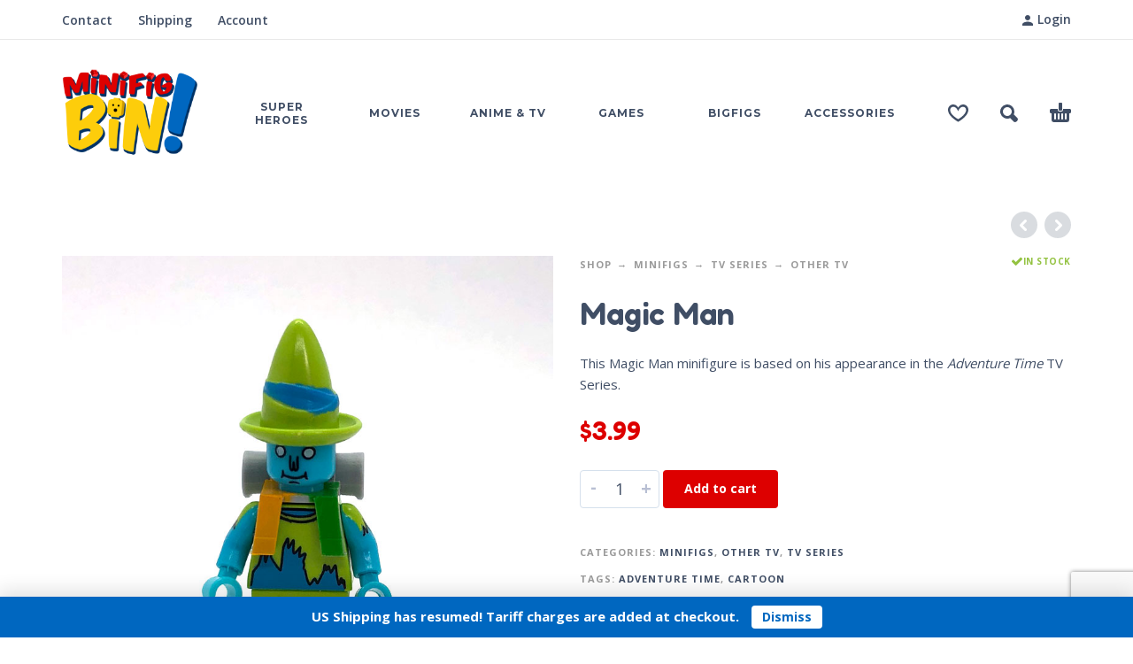

--- FILE ---
content_type: text/html; charset=UTF-8
request_url: https://minifigbin.ca/shop/minifigs/tv/other-tv/magic-man/
body_size: 22123
content:
<!DOCTYPE html>
<html lang="en-CA">
<head>
	<meta charset="UTF-8">
	<meta name="viewport" content="width=device-width, initial-scale=1, maximum-scale=1, user-scalable=no"/>
	<meta name="format-detection" content="telephone=no"/>
	<link rel="profile" href="//gmpg.org/xfn/11">
	<meta name='robots' content='index, follow, max-image-preview:large, max-snippet:-1, max-video-preview:-1' />

<!-- Google Tag Manager by PYS -->
    <script data-cfasync="false" data-pagespeed-no-defer>
	    window.dataLayerPYS = window.dataLayerPYS || [];
	</script>
<!-- End Google Tag Manager by PYS -->
	<!-- This site is optimized with the Yoast SEO plugin v26.7 - https://yoast.com/wordpress/plugins/seo/ -->
	<title>Magic Man - Minifig Bin</title>
	<meta name="description" content="This Magic Man minifigure is based on his appearance in the Adventure Time TV Series." />
	<link rel="canonical" href="https://minifigbin.ca/shop/minifigs/tv/other-tv/magic-man/" />
	<meta property="og:locale" content="en_US" />
	<meta property="og:type" content="article" />
	<meta property="og:title" content="Magic Man - Minifig Bin" />
	<meta property="og:description" content="This Magic Man minifigure is based on his appearance in the Adventure Time TV Series." />
	<meta property="og:url" content="https://minifigbin.ca/shop/minifigs/tv/other-tv/magic-man/" />
	<meta property="og:site_name" content="Minifig Bin" />
	<meta property="article:publisher" content="https://www.facebook.com/Minifig-Bin-160563581117400/" />
	<meta property="article:modified_time" content="2025-12-19T17:01:22+00:00" />
	<meta property="og:image" content="https://minifigbin.ca/wp-content/uploads/2022/10/Adventure-Time-Magic-Man.jpg" />
	<meta property="og:image:width" content="800" />
	<meta property="og:image:height" content="800" />
	<meta property="og:image:type" content="image/jpeg" />
	<meta name="twitter:card" content="summary_large_image" />
	<meta name="twitter:site" content="@minifigbin" />
	<meta name="twitter:label1" content="Est. reading time" />
	<meta name="twitter:data1" content="1 minute" />
	<script type="application/ld+json" class="yoast-schema-graph">{"@context":"https://schema.org","@graph":[{"@type":"WebPage","@id":"https://minifigbin.ca/shop/minifigs/tv/other-tv/magic-man/","url":"https://minifigbin.ca/shop/minifigs/tv/other-tv/magic-man/","name":"Magic Man - Minifig Bin","isPartOf":{"@id":"https://minifigbin.ca/#website"},"primaryImageOfPage":{"@id":"https://minifigbin.ca/shop/minifigs/tv/other-tv/magic-man/#primaryimage"},"image":{"@id":"https://minifigbin.ca/shop/minifigs/tv/other-tv/magic-man/#primaryimage"},"thumbnailUrl":"https://minifigbin.ca/wp-content/uploads/2022/10/Adventure-Time-Magic-Man.jpg","datePublished":"2022-10-21T18:37:25+00:00","dateModified":"2025-12-19T17:01:22+00:00","description":"This Magic Man minifigure is based on his appearance in the Adventure Time TV Series.","breadcrumb":{"@id":"https://minifigbin.ca/shop/minifigs/tv/other-tv/magic-man/#breadcrumb"},"inLanguage":"en-CA","potentialAction":[{"@type":"ReadAction","target":["https://minifigbin.ca/shop/minifigs/tv/other-tv/magic-man/"]}]},{"@type":"ImageObject","inLanguage":"en-CA","@id":"https://minifigbin.ca/shop/minifigs/tv/other-tv/magic-man/#primaryimage","url":"https://minifigbin.ca/wp-content/uploads/2022/10/Adventure-Time-Magic-Man.jpg","contentUrl":"https://minifigbin.ca/wp-content/uploads/2022/10/Adventure-Time-Magic-Man.jpg","width":800,"height":800},{"@type":"BreadcrumbList","@id":"https://minifigbin.ca/shop/minifigs/tv/other-tv/magic-man/#breadcrumb","itemListElement":[{"@type":"ListItem","position":1,"name":"Home","item":"https://minifigbin.ca/"},{"@type":"ListItem","position":2,"name":"Shop","item":"https://minifigbin.ca/shop/"},{"@type":"ListItem","position":3,"name":"Minifigs","item":"https://minifigbin.ca/product-category/minifigs/"},{"@type":"ListItem","position":4,"name":"TV Series","item":"https://minifigbin.ca/product-category/minifigs/tv/"},{"@type":"ListItem","position":5,"name":"Magic Man"}]},{"@type":"WebSite","@id":"https://minifigbin.ca/#website","url":"https://minifigbin.ca/","name":"Minifig Bin","description":"Minifig Bin is your source for Genuine LEGO and Lego Compatible minifigs","publisher":{"@id":"https://minifigbin.ca/#organization"},"potentialAction":[{"@type":"SearchAction","target":{"@type":"EntryPoint","urlTemplate":"https://minifigbin.ca/?s={search_term_string}"},"query-input":{"@type":"PropertyValueSpecification","valueRequired":true,"valueName":"search_term_string"}}],"inLanguage":"en-CA"},{"@type":"Organization","@id":"https://minifigbin.ca/#organization","name":"Minifig Bin","url":"https://minifigbin.ca/","logo":{"@type":"ImageObject","inLanguage":"en-CA","@id":"https://minifigbin.ca/#/schema/logo/image/","url":"https://minifigbin.ca/wp-content/uploads/2017/02/MiniFigBrickLogoMd.png","contentUrl":"https://minifigbin.ca/wp-content/uploads/2017/02/MiniFigBrickLogoMd.png","width":800,"height":531,"caption":"Minifig Bin"},"image":{"@id":"https://minifigbin.ca/#/schema/logo/image/"},"sameAs":["https://www.facebook.com/Minifig-Bin-160563581117400/","https://x.com/minifigbin","https://www.instagram.com/minifig_bin/"]}]}</script>
	<!-- / Yoast SEO plugin. -->


<script type='application/javascript'  id='pys-version-script'>console.log('PixelYourSite Free version 11.1.5.2');</script>
<link rel='dns-prefetch' href='//www.googletagmanager.com' />
<link rel='dns-prefetch' href='//www.google.com' />
<link rel="alternate" type="application/rss+xml" title="Minifig Bin &raquo; Feed" href="https://minifigbin.ca/feed/" />
<link rel="alternate" type="application/rss+xml" title="Minifig Bin &raquo; Comments Feed" href="https://minifigbin.ca/comments/feed/" />
<link rel="alternate" title="oEmbed (JSON)" type="application/json+oembed" href="https://minifigbin.ca/wp-json/oembed/1.0/embed?url=https%3A%2F%2Fminifigbin.ca%2Fshop%2Fminifigs%2Ftv%2Fother-tv%2Fmagic-man%2F" />
<link rel="alternate" title="oEmbed (XML)" type="text/xml+oembed" href="https://minifigbin.ca/wp-json/oembed/1.0/embed?url=https%3A%2F%2Fminifigbin.ca%2Fshop%2Fminifigs%2Ftv%2Fother-tv%2Fmagic-man%2F&#038;format=xml" />
		<style>
			.lazyload,
			.lazyloading {
				max-width: 100%;
			}
		</style>
		<style id='wp-img-auto-sizes-contain-inline-css' type='text/css'>
img:is([sizes=auto i],[sizes^="auto," i]){contain-intrinsic-size:3000px 1500px}
/*# sourceURL=wp-img-auto-sizes-contain-inline-css */
</style>
<link rel='stylesheet' id='xoo-aff-style-css' href='https://minifigbin.ca/wp-content/plugins/waitlist-woocommerce/xoo-form-fields-fw/assets/css/xoo-aff-style.css?ver=2.0.6' type='text/css' media='all' />
<style id='xoo-aff-style-inline-css' type='text/css'>

.xoo-aff-input-group .xoo-aff-input-icon{
	background-color:  #eee;
	color:  #555;
	max-width: 40px;
	min-width: 40px;
	border-color:  #ccc;
	border-width: 1px;
	font-size: 14px;
}
.xoo-aff-group{
	margin-bottom: 30px;
}

.xoo-aff-group input[type="text"], .xoo-aff-group input[type="password"], .xoo-aff-group input[type="email"], .xoo-aff-group input[type="number"], .xoo-aff-group select, .xoo-aff-group select + .select2, .xoo-aff-group input[type="tel"], .xoo-aff-group input[type="file"]{
	background-color: #fff;
	color: #777;
	border-width: 1px;
	border-color: #cccccc;
	height: 50px;
}


.xoo-aff-group input[type="file"]{
	line-height: calc(50px - 13px);
}



.xoo-aff-group input[type="text"]::placeholder, .xoo-aff-group input[type="password"]::placeholder, .xoo-aff-group input[type="email"]::placeholder, .xoo-aff-group input[type="number"]::placeholder, .xoo-aff-group select::placeholder, .xoo-aff-group input[type="tel"]::placeholder, .xoo-aff-group .select2-selection__rendered, .xoo-aff-group .select2-container--default .select2-selection--single .select2-selection__rendered, .xoo-aff-group input[type="file"]::placeholder, .xoo-aff-group input::file-selector-button{
	color: #777;
}

.xoo-aff-group input[type="text"]:focus, .xoo-aff-group input[type="password"]:focus, .xoo-aff-group input[type="email"]:focus, .xoo-aff-group input[type="number"]:focus, .xoo-aff-group select:focus, .xoo-aff-group select + .select2:focus, .xoo-aff-group input[type="tel"]:focus, .xoo-aff-group input[type="file"]:focus{
	background-color: #ededed;
	color: #000;
}

[placeholder]:focus::-webkit-input-placeholder{
	color: #000!important;
}


.xoo-aff-input-icon + input[type="text"], .xoo-aff-input-icon + input[type="password"], .xoo-aff-input-icon + input[type="email"], .xoo-aff-input-icon + input[type="number"], .xoo-aff-input-icon + select, .xoo-aff-input-icon + select + .select2,  .xoo-aff-input-icon + input[type="tel"], .xoo-aff-input-icon + input[type="file"]{
	border-bottom-left-radius: 0;
	border-top-left-radius: 0;
}


/*# sourceURL=xoo-aff-style-inline-css */
</style>
<link rel='stylesheet' id='xoo-aff-font-awesome5-css' href='https://minifigbin.ca/wp-content/plugins/waitlist-woocommerce/xoo-form-fields-fw/lib/fontawesome5/css/all.min.css?ver=6.9' type='text/css' media='all' />
<style id='wp-emoji-styles-inline-css' type='text/css'>

	img.wp-smiley, img.emoji {
		display: inline !important;
		border: none !important;
		box-shadow: none !important;
		height: 1em !important;
		width: 1em !important;
		margin: 0 0.07em !important;
		vertical-align: -0.1em !important;
		background: none !important;
		padding: 0 !important;
	}
/*# sourceURL=wp-emoji-styles-inline-css */
</style>
<style id='classic-theme-styles-inline-css' type='text/css'>
/*! This file is auto-generated */
.wp-block-button__link{color:#fff;background-color:#32373c;border-radius:9999px;box-shadow:none;text-decoration:none;padding:calc(.667em + 2px) calc(1.333em + 2px);font-size:1.125em}.wp-block-file__button{background:#32373c;color:#fff;text-decoration:none}
/*# sourceURL=/wp-includes/css/classic-themes.min.css */
</style>
<link rel='stylesheet' id='contact-form-7-css' href='https://minifigbin.ca/wp-content/plugins/contact-form-7/includes/css/styles.css?ver=6.1.4' type='text/css' media='all' />
<style id='woocommerce-inline-inline-css' type='text/css'>
.woocommerce form .form-row .required { visibility: visible; }
/*# sourceURL=woocommerce-inline-inline-css */
</style>
<link rel='stylesheet' id='wt-woocommerce-related-products-css' href='https://minifigbin.ca/wp-content/plugins/wt-woocommerce-related-products/public/css/custom-related-products-public.css?ver=1.7.6' type='text/css' media='all' />
<link rel='stylesheet' id='cfwc-frontend-css' href='https://minifigbin.ca/wp-content/plugins/customs-fees-for-woocommerce/assets/css/frontend.css?ver=1.0.0' type='text/css' media='all' />
<link rel='stylesheet' id='xoo-wl-style-css' href='https://minifigbin.ca/wp-content/plugins/waitlist-woocommerce/assets/css/xoo-wl-style.css?ver=2.8.4' type='text/css' media='all' />
<style id='xoo-wl-style-inline-css' type='text/css'>

			button.xoo-wl-action-btn{
				background-color: #333;
				color: #fff;
				padding: 10px;
			}
			button.xoo-wl-submit-btn{
				max-width: 300px;
			}
			button.xoo-wl-open-form-btn{
				max-width: 300px;
			}
			.xoo-wl-inmodal{
				max-width: 800px;
				max-height: 600px;
			}
		
				.xoo-wl-modal:before {
				    content: '';
				    display: inline-block;
				    height: 100%;
				    vertical-align: middle;
				    margin-right: -0.25em;
				}
			
				.xoo-wl-inmodal{
					display: inline-flex;
					max-height: 90%;
					height: auto;
				}

				.xoo-wl-sidebar, .xoo-wl-wrap{
					height: auto;
				}
			
/*# sourceURL=xoo-wl-style-inline-css */
</style>
<link rel='stylesheet' id='xoo-wl-fonts-css' href='https://minifigbin.ca/wp-content/plugins/waitlist-woocommerce/assets/css/xoo-wl-fonts.css?ver=2.8.4' type='text/css' media='all' />
<link rel='stylesheet' id='gateway-css' href='https://minifigbin.ca/wp-content/plugins/woocommerce-paypal-payments/modules/ppcp-button/assets/css/gateway.css?ver=3.3.1' type='text/css' media='all' />
<link rel='stylesheet' id='photoswipe-css' href='https://minifigbin.ca/wp-content/plugins/woocommerce/assets/css/photoswipe/photoswipe.min.css?ver=10.4.3' type='text/css' media='all' />
<link rel='stylesheet' id='photoswipe-skin-css' href='https://minifigbin.ca/wp-content/themes/kidz/css/photoswipe/default-skin.css?ver=4.1.1' type='text/css' media='all' />
<link rel='stylesheet' id='slick-slider-css' href='https://minifigbin.ca/wp-content/themes/kidz/css/slick.css?ver=1.8.1' type='text/css' media='all' />
<link rel='stylesheet' id='ideapark-core-css-css' href='https://minifigbin.ca/wp-content/uploads/kidz/min.css?ver=1767575870' type='text/css' media='all' />
<link rel='stylesheet' id='custom-css-css' href='https://minifigbin.ca/wp-content/plugins/theme-customisations-master/custom/style.css?ver=6.9' type='text/css' media='all' />
<script type="text/template" id="tmpl-variation-template">
	<div class="woocommerce-variation-description">{{{ data.variation.variation_description }}}</div>
	<div class="woocommerce-variation-price">{{{ data.variation.price_html }}}</div>
	<div class="woocommerce-variation-availability">{{{ data.variation.availability_html }}}</div>
</script>
<script type="text/template" id="tmpl-unavailable-variation-template">
	<p role="alert">Sorry, this product is unavailable. Please choose a different combination.</p>
</script>
<script type="text/javascript" id="woocommerce-google-analytics-integration-gtag-js-after">
/* <![CDATA[ */
/* Google Analytics for WooCommerce (gtag.js) */
					window.dataLayerPYS = window.dataLayerPYS || [];
					function gtag(){dataLayerPYS.push(arguments);}
					// Set up default consent state.
					for ( const mode of [{"analytics_storage":"denied","ad_storage":"denied","ad_user_data":"denied","ad_personalization":"denied","region":["AT","BE","BG","HR","CY","CZ","DK","EE","FI","FR","DE","GR","HU","IS","IE","IT","LV","LI","LT","LU","MT","NL","NO","PL","PT","RO","SK","SI","ES","SE","GB","CH"]}] || [] ) {
						gtag( "consent", "default", { "wait_for_update": 500, ...mode } );
					}
					gtag("js", new Date());
					gtag("set", "developer_id.dOGY3NW", true);
					gtag("config", "G-Q7RWZVC7CR", {"track_404":true,"allow_google_signals":true,"logged_in":false,"linker":{"domains":[],"allow_incoming":false},"custom_map":{"dimension1":"logged_in"}});
//# sourceURL=woocommerce-google-analytics-integration-gtag-js-after
/* ]]> */
</script>
<script type="text/javascript" src="https://minifigbin.ca/wp-includes/js/jquery/jquery.min.js?ver=3.7.1" id="jquery-core-js"></script>
<script type="text/javascript" src="https://minifigbin.ca/wp-includes/js/jquery/jquery-migrate.min.js?ver=3.4.1" id="jquery-migrate-js"></script>
<script type="text/javascript" id="xoo-aff-js-js-extra">
/* <![CDATA[ */
var xoo_aff_localize = {"adminurl":"https://minifigbin.ca/wp-admin/admin-ajax.php","password_strength":{"min_password_strength":3,"i18n_password_error":"Please enter a stronger password.","i18n_password_hint":"Hint: The password should be at least twelve characters long. To make it stronger, use upper and lower case letters, numbers, and symbols like ! &quot; ? $ % ^ &amp; )."}};
//# sourceURL=xoo-aff-js-js-extra
/* ]]> */
</script>
<script type="text/javascript" src="https://minifigbin.ca/wp-content/plugins/waitlist-woocommerce/xoo-form-fields-fw/assets/js/xoo-aff-js.js?ver=2.0.6" id="xoo-aff-js-js" defer="defer" data-wp-strategy="defer"></script>
<script type="text/javascript" id="wc-single-product-js-extra">
/* <![CDATA[ */
var wc_single_product_params = {"i18n_required_rating_text":"Please select a rating","i18n_rating_options":["1 of 5 stars","2 of 5 stars","3 of 5 stars","4 of 5 stars","5 of 5 stars"],"i18n_product_gallery_trigger_text":"View full-screen image gallery","review_rating_required":"no","flexslider":{"rtl":false,"animation":"slide","smoothHeight":true,"directionNav":false,"controlNav":"thumbnails","slideshow":false,"animationSpeed":500,"animationLoop":false,"allowOneSlide":false},"zoom_enabled":"","zoom_options":[],"photoswipe_enabled":"","photoswipe_options":{"shareEl":false,"closeOnScroll":false,"history":false,"hideAnimationDuration":0,"showAnimationDuration":0},"flexslider_enabled":""};
//# sourceURL=wc-single-product-js-extra
/* ]]> */
</script>
<script type="text/javascript" src="https://minifigbin.ca/wp-content/plugins/woocommerce/assets/js/frontend/single-product.min.js?ver=10.4.3" id="wc-single-product-js" defer="defer" data-wp-strategy="defer"></script>
<script type="text/javascript" src="https://minifigbin.ca/wp-content/plugins/woocommerce/assets/js/js-cookie/js.cookie.min.js?ver=2.1.4-wc.10.4.3" id="wc-js-cookie-js" defer="defer" data-wp-strategy="defer"></script>
<script type="text/javascript" src="https://minifigbin.ca/wp-content/plugins/wt-woocommerce-related-products/public/js/custom-related-products-public.js?ver=1.7.6" id="wt-woocommerce-related-products-js"></script>
<script type="text/javascript" src="https://minifigbin.ca/wp-content/plugins/theme-customisations-master/custom/custom.js?ver=6.9" id="custom-js-js"></script>
<script type="text/javascript" src="https://minifigbin.ca/wp-content/plugins/pixelyoursite/dist/scripts/jquery.bind-first-0.2.3.min.js?ver=0.2.3" id="jquery-bind-first-js"></script>
<script type="text/javascript" src="https://minifigbin.ca/wp-content/plugins/pixelyoursite/dist/scripts/js.cookie-2.1.3.min.js?ver=2.1.3" id="js-cookie-pys-js"></script>
<script type="text/javascript" src="https://minifigbin.ca/wp-content/plugins/pixelyoursite/dist/scripts/tld.min.js?ver=2.3.1" id="js-tld-js"></script>
<script type="text/javascript" id="pys-js-extra">
/* <![CDATA[ */
var pysOptions = {"staticEvents":{"facebook":{"woo_view_content":[{"delay":0,"type":"static","name":"ViewContent","pixelIds":["593906117473916"],"eventID":"045bda0d-942e-443e-9646-c3ac00750b3d","params":{"content_ids":["2879"],"content_type":"product","tags":"Adventure Time, Cartoon","content_name":"Magic Man","category_name":"Minifigs, TV Series, Other TV","value":"3.99","currency":"CAD","contents":[{"id":"2879","quantity":1}],"product_price":"3.99","page_title":"Magic Man","post_type":"product","post_id":2879,"plugin":"PixelYourSite","user_role":"guest","event_url":"minifigbin.ca/shop/minifigs/tv/other-tv/magic-man/"},"e_id":"woo_view_content","ids":[],"hasTimeWindow":false,"timeWindow":0,"woo_order":"","edd_order":""}],"init_event":[{"delay":0,"type":"static","ajaxFire":false,"name":"PageView","pixelIds":["593906117473916"],"eventID":"d78eb55e-caa0-4b11-acd2-cdc99d5c4c97","params":{"page_title":"Magic Man","post_type":"product","post_id":2879,"plugin":"PixelYourSite","user_role":"guest","event_url":"minifigbin.ca/shop/minifigs/tv/other-tv/magic-man/"},"e_id":"init_event","ids":[],"hasTimeWindow":false,"timeWindow":0,"woo_order":"","edd_order":""}]},"ga":{"woo_view_content":[{"delay":0,"type":"static","name":"view_item","trackingIds":["G-Q7RWZVC7CR"],"eventID":"045bda0d-942e-443e-9646-c3ac00750b3d","params":{"event_category":"ecommerce","currency":"CAD","items":[{"item_id":"2879","item_name":"Magic Man","quantity":1,"price":"3.99","item_category":"Other TV","item_category2":"TV Series","item_category3":"Minifigs"}],"value":"3.99","page_title":"Magic Man","post_type":"product","post_id":2879,"plugin":"PixelYourSite","user_role":"guest","event_url":"minifigbin.ca/shop/minifigs/tv/other-tv/magic-man/"},"e_id":"woo_view_content","ids":[],"hasTimeWindow":false,"timeWindow":0,"pixelIds":[],"woo_order":"","edd_order":""}]}},"dynamicEvents":{"woo_add_to_cart_on_button_click":{"facebook":{"delay":0,"type":"dyn","name":"AddToCart","pixelIds":["593906117473916"],"eventID":"06ffe531-c209-4ce8-90fe-cb9e44591e8d","params":{"page_title":"Magic Man","post_type":"product","post_id":2879,"plugin":"PixelYourSite","user_role":"guest","event_url":"minifigbin.ca/shop/minifigs/tv/other-tv/magic-man/"},"e_id":"woo_add_to_cart_on_button_click","ids":[],"hasTimeWindow":false,"timeWindow":0,"woo_order":"","edd_order":""},"ga":{"delay":0,"type":"dyn","name":"add_to_cart","trackingIds":["G-Q7RWZVC7CR"],"eventID":"06ffe531-c209-4ce8-90fe-cb9e44591e8d","params":{"page_title":"Magic Man","post_type":"product","post_id":2879,"plugin":"PixelYourSite","user_role":"guest","event_url":"minifigbin.ca/shop/minifigs/tv/other-tv/magic-man/"},"e_id":"woo_add_to_cart_on_button_click","ids":[],"hasTimeWindow":false,"timeWindow":0,"pixelIds":[],"woo_order":"","edd_order":""}}},"triggerEvents":[],"triggerEventTypes":[],"facebook":{"pixelIds":["593906117473916"],"advancedMatching":[],"advancedMatchingEnabled":false,"removeMetadata":false,"wooVariableAsSimple":true,"serverApiEnabled":false,"wooCRSendFromServer":false,"send_external_id":null,"enabled_medical":false,"do_not_track_medical_param":["event_url","post_title","page_title","landing_page","content_name","categories","category_name","tags"],"meta_ldu":false},"ga":{"trackingIds":["G-Q7RWZVC7CR"],"commentEventEnabled":true,"downloadEnabled":true,"formEventEnabled":true,"crossDomainEnabled":false,"crossDomainAcceptIncoming":false,"crossDomainDomains":[],"isDebugEnabled":[],"serverContainerUrls":{"G-Q7RWZVC7CR":{"enable_server_container":"","server_container_url":"","transport_url":""}},"additionalConfig":{"G-Q7RWZVC7CR":{"first_party_collection":true}},"disableAdvertisingFeatures":false,"disableAdvertisingPersonalization":false,"wooVariableAsSimple":true,"custom_page_view_event":false},"debug":"","siteUrl":"https://minifigbin.ca","ajaxUrl":"https://minifigbin.ca/wp-admin/admin-ajax.php","ajax_event":"acbbd64141","enable_remove_download_url_param":"1","cookie_duration":"7","last_visit_duration":"60","enable_success_send_form":"","ajaxForServerEvent":"1","ajaxForServerStaticEvent":"1","useSendBeacon":"1","send_external_id":"1","external_id_expire":"180","track_cookie_for_subdomains":"1","google_consent_mode":"1","gdpr":{"ajax_enabled":false,"all_disabled_by_api":false,"facebook_disabled_by_api":false,"analytics_disabled_by_api":false,"google_ads_disabled_by_api":false,"pinterest_disabled_by_api":false,"bing_disabled_by_api":false,"reddit_disabled_by_api":false,"externalID_disabled_by_api":false,"facebook_prior_consent_enabled":false,"analytics_prior_consent_enabled":true,"google_ads_prior_consent_enabled":null,"pinterest_prior_consent_enabled":true,"bing_prior_consent_enabled":true,"cookiebot_integration_enabled":false,"cookiebot_facebook_consent_category":"marketing","cookiebot_analytics_consent_category":"statistics","cookiebot_tiktok_consent_category":"marketing","cookiebot_google_ads_consent_category":"marketing","cookiebot_pinterest_consent_category":"marketing","cookiebot_bing_consent_category":"marketing","consent_magic_integration_enabled":false,"real_cookie_banner_integration_enabled":false,"cookie_notice_integration_enabled":false,"cookie_law_info_integration_enabled":false,"analytics_storage":{"enabled":true,"value":"granted","filter":false},"ad_storage":{"enabled":true,"value":"granted","filter":false},"ad_user_data":{"enabled":true,"value":"granted","filter":false},"ad_personalization":{"enabled":true,"value":"granted","filter":false}},"cookie":{"disabled_all_cookie":false,"disabled_start_session_cookie":false,"disabled_advanced_form_data_cookie":false,"disabled_landing_page_cookie":false,"disabled_first_visit_cookie":false,"disabled_trafficsource_cookie":false,"disabled_utmTerms_cookie":false,"disabled_utmId_cookie":false},"tracking_analytics":{"TrafficSource":"direct","TrafficLanding":"undefined","TrafficUtms":[],"TrafficUtmsId":[]},"GATags":{"ga_datalayer_type":"default","ga_datalayer_name":"dataLayerPYS"},"woo":{"enabled":true,"enabled_save_data_to_orders":true,"addToCartOnButtonEnabled":true,"addToCartOnButtonValueEnabled":true,"addToCartOnButtonValueOption":"price","singleProductId":2879,"removeFromCartSelector":"form.woocommerce-cart-form .remove","addToCartCatchMethod":"add_cart_js","is_order_received_page":false,"containOrderId":false},"edd":{"enabled":false},"cache_bypass":"1769040269"};
//# sourceURL=pys-js-extra
/* ]]> */
</script>
<script type="text/javascript" src="https://minifigbin.ca/wp-content/plugins/pixelyoursite/dist/scripts/public.js?ver=11.1.5.2" id="pys-js"></script>
<script type="text/javascript" src="https://minifigbin.ca/wp-content/plugins/woocommerce/assets/js/photoswipe/photoswipe.min.js?ver=4.1.1-wc.10.4.3" id="wc-photoswipe-js" defer="defer" data-wp-strategy="defer"></script>
<link rel="https://api.w.org/" href="https://minifigbin.ca/wp-json/" /><link rel="alternate" title="JSON" type="application/json" href="https://minifigbin.ca/wp-json/wp/v2/product/2879" /><link rel='shortlink' href='https://minifigbin.ca/?p=2879' />
<script type="text/javascript">
(function(url){
	if(/(?:Chrome\/26\.0\.1410\.63 Safari\/537\.31|WordfenceTestMonBot)/.test(navigator.userAgent)){ return; }
	var addEvent = function(evt, handler) {
		if (window.addEventListener) {
			document.addEventListener(evt, handler, false);
		} else if (window.attachEvent) {
			document.attachEvent('on' + evt, handler);
		}
	};
	var removeEvent = function(evt, handler) {
		if (window.removeEventListener) {
			document.removeEventListener(evt, handler, false);
		} else if (window.detachEvent) {
			document.detachEvent('on' + evt, handler);
		}
	};
	var evts = 'contextmenu dblclick drag dragend dragenter dragleave dragover dragstart drop keydown keypress keyup mousedown mousemove mouseout mouseover mouseup mousewheel scroll'.split(' ');
	var logHuman = function() {
		if (window.wfLogHumanRan) { return; }
		window.wfLogHumanRan = true;
		var wfscr = document.createElement('script');
		wfscr.type = 'text/javascript';
		wfscr.async = true;
		wfscr.src = url + '&r=' + Math.random();
		(document.getElementsByTagName('head')[0]||document.getElementsByTagName('body')[0]).appendChild(wfscr);
		for (var i = 0; i < evts.length; i++) {
			removeEvent(evts[i], logHuman);
		}
	};
	for (var i = 0; i < evts.length; i++) {
		addEvent(evts[i], logHuman);
	}
})('//minifigbin.ca/?wordfence_lh=1&hid=BDB03C74D004E45EDF4A3A6049E3E80D');
</script>		<script>
			document.documentElement.className = document.documentElement.className.replace('no-js', 'js');
		</script>
				<style>
			.no-js img.lazyload {
				display: none;
			}

			figure.wp-block-image img.lazyloading {
				min-width: 150px;
			}

			.lazyload,
			.lazyloading {
				--smush-placeholder-width: 100px;
				--smush-placeholder-aspect-ratio: 1/1;
				width: var(--smush-image-width, var(--smush-placeholder-width)) !important;
				aspect-ratio: var(--smush-image-aspect-ratio, var(--smush-placeholder-aspect-ratio)) !important;
			}

						.lazyload, .lazyloading {
				opacity: 0;
			}

			.lazyloaded {
				opacity: 1;
				transition: opacity 400ms;
				transition-delay: 0ms;
			}

					</style>
				<script>
			var ideapark_svg_content = "";
			var ajax = new XMLHttpRequest();
			ajax.open("GET", "https://minifigbin.ca/wp-content/themes/kidz/img/sprite.svg?v=1754781642", true);
			ajax.send();
			ajax.onload = function (e) {
				ideapark_svg_content = ajax.responseText;
				ideapark_download_svg_onload();
			};
			
			function ideapark_download_svg_onload() {
				if (typeof document.body != "undefined" && document.body != null && typeof document.body.childNodes != "undefined" && typeof document.body.childNodes[0] != "undefined") {
					var div = document.createElement("div");
					div.className = "svg-sprite-container";
					div.innerHTML = ideapark_svg_content;
					document.body.insertBefore(div, document.body.childNodes[0]);
				} else {
					setTimeout(ideapark_download_svg_onload, 100);
				}
			}

		</script>
			<link rel="stylesheet" href="//fonts.googleapis.com/css?family=Open+Sans%3Aregular%2C500%2C700%2C800%2C600%7CFredoka%3Aregular%2C500%2C700%2C600%7CMontserrat%3Aregular%2C500%2C700%2C800%2C600%26subset%3Dlatin%2Clatin-ext">
			<noscript><style>.woocommerce-product-gallery{ opacity: 1 !important; }</style></noscript>
	<link rel="icon" href="https://minifigbin.ca/wp-content/uploads/2017/02/favicon-70x70.png" sizes="32x32" />
<link rel="icon" href="https://minifigbin.ca/wp-content/uploads/2017/02/favicon-210x210.png" sizes="192x192" />
<link rel="apple-touch-icon" href="https://minifigbin.ca/wp-content/uploads/2017/02/favicon-210x210.png" />
<meta name="msapplication-TileImage" content="https://minifigbin.ca/wp-content/uploads/2017/02/favicon.png" />
		<style type="text/css" id="wp-custom-css">
			.ip-shop-loop-actions button.xoo-wl-btn-popup,
.ip-shop-loop-actions .xoo-wl-btc-popup{
	display:none;
}

.entry-content .product-category, .product-category{
	margin-bottom:25px;
}

.ip-shop-container, .ip-blog-container, .ip-page-container{
	margin-top:45px;
}

#customer_details p.mailchimp-newsletter input[type=checkbox]+label:before{
	margin-left:0;
}

.awdr-you-saved-text span.woocommerce-Price-amount.amount {
    font-size: inherit;
}		</style>
		<link rel='stylesheet' id='wc-blocks-style-css' href='https://minifigbin.ca/wp-content/plugins/woocommerce/assets/client/blocks/wc-blocks.css?ver=wc-10.4.3' type='text/css' media='all' />
</head>
<body class="wp-singular product-template-default single single-product postid-2879 wp-theme-kidz theme-kidz woocommerce woocommerce-page woocommerce-demo-store woocommerce-no-js sidebar-disable sidebar-short header-type-1 sticky-type-2 layout-fullscreen fullwidth-slider mega-menu woocommerce-on h-ltr preload">
<p role="complementary" aria-label="Store notice" class="woocommerce-store-notice woocommerce-store-notice--bottom demo_store" data-notice-id="e02f705236ce8d70936a3cddd9f1f9c8" style="display:none;">US Shipping has resumed! Tariff charges are added at checkout.  <a role="button" href="#" class="woocommerce-store-notice__dismiss-link">Dismiss</a></p><div id="ajax-search" class="search-type-2 hidden">
	<div class="container ajax-search-container">
		<div class="ajax-search-tip">What you are looking for?</div>
		
	<form role="search" method="get" action="https://minifigbin.ca/">
		<input id="ajax-search-input" autocomplete="off" type="text" name="s" placeholder="search products..." value="" /><input type="hidden" name="post_type" value="product"><a id="search-close" href="#">
			<svg>
				<use xlink:href="#svg-close" />
			</svg>
		</a>
		<button type="submit" class="search" aria-label="Search">
			<svg>
				<use xlink:href="#svg-search" />
			</svg>
		</button>
	</form>	</div>
</div>
	<div id="ajax-search-result" class="search-type-2 loading">
		<div class="container ajax-search-result-container js-ajax-search-result"></div>
	</div>
<div class="search-shadow search-type-2 hidden">
	<span class="ip-shop-loop-loading"><i></i><i></i><i></i></span>
</div>
<div id="wrap"
     class="search-type-2 ">
	<header id="header">
					<div id="home-top-menu"
			 class="top-menu " >
			<div class="container"><nav class="menu-top-menu-container"><ul id="menu-top-menu" class="menu"><li id="menu-item-82" class="menu-item menu-item-type-post_type menu-item-object-page menu-item-82"><a href="https://minifigbin.ca/contact/">Contact</a><a href="#" class="js-more"><i class="more"></i></a></li>
<li id="menu-item-108" class="menu-item menu-item-type-post_type menu-item-object-page menu-item-108"><a href="https://minifigbin.ca/shipping/">Shipping</a><a href="#" class="js-more"><i class="more"></i></a></li>
<li id="menu-item-472" class="menu-item menu-item-type-post_type menu-item-object-page menu-item-472"><a href="https://minifigbin.ca/my-account/">Account</a><a href="#" class="js-more"><i class="more"></i></a></li>
</ul></nav>				<div class="auth"><a href="https://minifigbin.ca/my-account/" rel="nofollow"><svg><use xlink:href="#svg-user" /></svg><span>Login</span></a></div></div>		</div>
			<div class="main-menu">
			<div class="container">
				<a class="mobile-menu" onclick="return false;" aria-label="Menu" role="button">
					<svg>
						<use xlink:href="#svg-bars"/>
					</svg>
				</a>
				<div class="container-2">
					<div class="header-buttons">
							<a rel="nofollow" aria-label="Wishlist" class="wishlist-info wishlist" href="https://minifigbin.ca/wishlist/">
		<svg class="svg on">
			<use xlink:href="#svg-wishlist-on" />
		</svg>
		<svg class="svg off">
			<use xlink:href="#svg-wishlist-off" />
		</svg>
		<span class="ip-wishlist-count"></span>	</a>
													<a class="search" onclick="return false;" aria-label="Search" role="button">
								<svg>
									<use xlink:href="#svg-search"/>
								</svg>
							</a>
																									<div
								class="cart-info">
								<a  href="https://minifigbin.ca/cart/">
									<svg>
										<use xlink:href="#svg-cart"/>
									</svg><span class="ip-cart-count"></span>								</a>
																	<div class="widget_shopping_cart_content"></div>
															</div>
											</div>
										<span class="logo-wrap">
		<a href="https://minifigbin.ca/">					<img  width="236" height="150"  data-src="https://minifigbin.ca/wp-content/uploads/2017/02/MiniFigLogo-sm.png" alt="Minifig Bin" class="logo lazyload" src="[data-uri]" style="--smush-placeholder-width: 236px; --smush-placeholder-aspect-ratio: 236/150;" />
				</a></span>
				</div>

				<div class="menu-shadow hidden"></div>

												<div
					class="product-categories product-categories--3 ">
					<ul id="menu-main-menu" class="menu main-menu-container main-menu-text-only main-menu-fixed"><li id="menu-item-1787" class="menu-item-type-taxonomy menu-item-object-product_cat menu-item-has-children menu-item-1787 items-6 menu-col-2 without-icon"><a href="https://minifigbin.ca/product-category/minifigs/superheroes/"><span>Super Heroes</span></a><a class="js-more" href="#"><i class="more"></i></a>
<ul class="sub-menu">
	<li id="menu-item-1788" class="menu-item-type-taxonomy menu-item-object-product_cat menu-item-has-children menu-item-1788 without-icon"><a href="https://minifigbin.ca/product-category/minifigs/superheroes/dc/">DC</a><a class="js-more" href="#"><i class="more"></i></a>
	<ul class="sub-menu">
		<li id="menu-item-1823" class="menu-item-type-taxonomy menu-item-object-product_tag menu-item-1823 without-icon"><a href="https://minifigbin.ca/product-tag/bat-family/">Bat Family</a><a class="js-more" href="#"><i class="more"></i></a></li>
		<li id="menu-item-1825" class="menu-item-type-taxonomy menu-item-object-product_tag menu-item-1825 without-icon"><a href="https://minifigbin.ca/product-tag/justice-league/">Justice League</a><a class="js-more" href="#"><i class="more"></i></a></li>
		<li id="menu-item-1829" class="menu-item-type-taxonomy menu-item-object-product_tag menu-item-1829 without-icon"><a href="https://minifigbin.ca/product-tag/the-lantern-corps/">The Lantern Corps</a><a class="js-more" href="#"><i class="more"></i></a></li>
	</ul>
</li>
	<li id="menu-item-1789" class="menu-item-type-taxonomy menu-item-object-product_cat menu-item-has-children menu-item-1789 without-icon"><a href="https://minifigbin.ca/product-category/minifigs/superheroes/marvel/">Marvel</a><a class="js-more" href="#"><i class="more"></i></a>
	<ul class="sub-menu">
		<li id="menu-item-1824" class="menu-item-type-taxonomy menu-item-object-product_tag menu-item-1824 without-icon"><a href="https://minifigbin.ca/product-tag/avengers/">Avengers</a><a class="js-more" href="#"><i class="more"></i></a></li>
		<li id="menu-item-1828" class="menu-item-type-taxonomy menu-item-object-product_tag menu-item-1828 without-icon"><a href="https://minifigbin.ca/product-tag/spider-family/">Spider Family</a><a class="js-more" href="#"><i class="more"></i></a></li>
	</ul>
</li>
	<li id="menu-item-1790" class="menu-item-type-taxonomy menu-item-object-product_cat menu-item-1790 without-icon"><a href="https://minifigbin.ca/product-category/minifigs/superheroes/other-superheroes/">Other Superheroes</a><a class="js-more" href="#"><i class="more"></i></a></li>
</ul>
</li>
<li id="menu-item-1781" class="menu-item-type-taxonomy menu-item-object-product_cat menu-item-has-children menu-item-1781 items-6 without-icon"><a href="https://minifigbin.ca/product-category/minifigs/movies/"><span>Movies</span></a><a class="js-more" href="#"><i class="more"></i></a>
<ul class="sub-menu">
	<li id="menu-item-1784" class="menu-item-type-taxonomy menu-item-object-product_cat menu-item-has-children menu-item-1784 without-icon"><a href="https://minifigbin.ca/product-category/minifigs/movies/star-wars/">Star Wars</a><a class="js-more" href="#"><i class="more"></i></a>
	<ul class="sub-menu sub-menu__inner">
		<li id="menu-item-1826" class="menu-item-type-taxonomy menu-item-object-product_tag menu-item-1826 without-icon"><a href="https://minifigbin.ca/product-tag/jedi/">Jedi</a><a class="js-more" href="#"><i class="more"></i></a></li>
		<li id="menu-item-1827" class="menu-item-type-taxonomy menu-item-object-product_tag menu-item-1827 without-icon"><a href="https://minifigbin.ca/product-tag/sith/">Sith</a><a class="js-more" href="#"><i class="more"></i></a></li>
	</ul>
</li>
	<li id="menu-item-1782" class="menu-item-type-taxonomy menu-item-object-product_cat menu-item-1782 without-icon"><a href="https://minifigbin.ca/product-category/minifigs/movies/horror/">Horror</a><a class="js-more" href="#"><i class="more"></i></a></li>
	<li id="menu-item-1783" class="menu-item-type-taxonomy menu-item-object-product_cat menu-item-1783 without-icon"><a href="https://minifigbin.ca/product-category/minifigs/movies/other/">Other</a><a class="js-more" href="#"><i class="more"></i></a></li>
</ul>
</li>
<li id="menu-item-1791" class="menu-item-type-taxonomy menu-item-object-product_cat current-product-ancestor current-menu-parent current-product-parent menu-item-has-children menu-item-1791 items-6 menu-col-2 without-icon"><a href="https://minifigbin.ca/product-category/minifigs/tv/"><span>Anime &#038; TV</span></a><a class="js-more" href="#"><i class="more"></i></a>
<ul class="sub-menu">
	<li id="menu-item-1792" class="menu-item-type-taxonomy menu-item-object-product_cat menu-item-has-children menu-item-1792 without-icon"><a href="https://minifigbin.ca/product-category/minifigs/tv/anime/">Anime</a><a class="js-more" href="#"><i class="more"></i></a>
	<ul class="sub-menu">
		<li id="menu-item-2167" class="menu-item-type-taxonomy menu-item-object-product_cat menu-item-2167 without-icon"><a href="https://minifigbin.ca/product-category/minifigs/tv/anime/dragon-ball/">Dragon Ball</a><a class="js-more" href="#"><i class="more"></i></a></li>
		<li id="menu-item-2172" class="menu-item-type-taxonomy menu-item-object-product_cat menu-item-2172 without-icon"><a href="https://minifigbin.ca/product-category/minifigs/tv/anime/evangelion/">Evangelion</a><a class="js-more" href="#"><i class="more"></i></a></li>
		<li id="menu-item-2300" class="menu-item-type-taxonomy menu-item-object-product_cat menu-item-2300 without-icon"><a href="https://minifigbin.ca/product-category/minifigs/tv/anime/my-hero-academia/">My Hero Academia</a><a class="js-more" href="#"><i class="more"></i></a></li>
		<li id="menu-item-2168" class="menu-item-type-taxonomy menu-item-object-product_cat menu-item-2168 without-icon"><a href="https://minifigbin.ca/product-category/minifigs/tv/anime/naruto/">Naruto</a><a class="js-more" href="#"><i class="more"></i></a></li>
		<li id="menu-item-2173" class="menu-item-type-taxonomy menu-item-object-product_cat menu-item-2173 without-icon"><a href="https://minifigbin.ca/product-category/minifigs/tv/anime/other-anime/">Other Anime</a><a class="js-more" href="#"><i class="more"></i></a></li>
	</ul>
</li>
	<li id="menu-item-2544" class="menu-item-type-taxonomy menu-item-object-product_cat menu-item-2544 without-icon"><a href="https://minifigbin.ca/product-category/minifigs/tv/masters-of-the-universe/">Masters of the Universe</a><a class="js-more" href="#"><i class="more"></i></a></li>
	<li id="menu-item-1794" class="menu-item-type-taxonomy menu-item-object-product_cat current-product-ancestor current-menu-parent current-product-parent menu-item-1794 without-icon"><a href="https://minifigbin.ca/product-category/minifigs/tv/other-tv/">Other TV</a><a class="js-more" href="#"><i class="more"></i></a></li>
</ul>
</li>
<li id="menu-item-1795" class="menu-item-type-taxonomy menu-item-object-product_cat menu-item-has-children menu-item-1795 items-6 without-icon"><a href="https://minifigbin.ca/product-category/minifigs/video-games/"><span>Games</span></a><a class="js-more" href="#"><i class="more"></i></a>
<ul class="sub-menu">
	<li id="menu-item-1796" class="menu-item-type-taxonomy menu-item-object-product_cat menu-item-1796 without-icon"><a href="https://minifigbin.ca/product-category/minifigs/video-games/fortnite/">Fortnite</a><a class="js-more" href="#"><i class="more"></i></a></li>
	<li id="menu-item-2143" class="menu-item-type-taxonomy menu-item-object-product_cat menu-item-2143 without-icon"><a href="https://minifigbin.ca/product-category/minifigs/video-games/halo/">Halo</a><a class="js-more" href="#"><i class="more"></i></a></li>
	<li id="menu-item-1798" class="menu-item-type-taxonomy menu-item-object-product_cat menu-item-1798 without-icon"><a href="https://minifigbin.ca/product-category/minifigs/video-games/overwatch/">Overwatch</a><a class="js-more" href="#"><i class="more"></i></a></li>
	<li id="menu-item-2299" class="menu-item-type-taxonomy menu-item-object-product_cat menu-item-2299 without-icon"><a href="https://minifigbin.ca/product-category/minifigs/video-games/pokemon/">Pokemon</a><a class="js-more" href="#"><i class="more"></i></a></li>
	<li id="menu-item-1799" class="menu-item-type-taxonomy menu-item-object-product_cat menu-item-1799 without-icon"><a href="https://minifigbin.ca/product-category/minifigs/video-games/street-fighter/">Street Fighter</a><a class="js-more" href="#"><i class="more"></i></a></li>
	<li id="menu-item-1797" class="menu-item-type-taxonomy menu-item-object-product_cat menu-item-1797 without-icon"><a href="https://minifigbin.ca/product-category/minifigs/video-games/other-games/">Other Games</a><a class="js-more" href="#"><i class="more"></i></a></li>
</ul>
</li>
<li id="menu-item-1780" class="menu-item-type-taxonomy menu-item-object-product_cat menu-item-1780 items-6 without-icon"><a href="https://minifigbin.ca/product-category/minifigs/bigfigs/"><span>Bigfigs</span></a><a class="js-more" href="#"><i class="more"></i></a></li>
<li id="menu-item-1776" class="menu-item-type-taxonomy menu-item-object-product_cat menu-item-has-children menu-item-1776 items-6 without-icon"><a href="https://minifigbin.ca/product-category/accessories/"><span>Accessories</span></a><a class="js-more" href="#"><i class="more"></i></a>
<ul class="sub-menu">
	<li id="menu-item-1777" class="menu-item-type-taxonomy menu-item-object-product_cat menu-item-1777 without-icon"><a href="https://minifigbin.ca/product-category/accessories/heads/">Heads</a><a class="js-more" href="#"><i class="more"></i></a></li>
	<li id="menu-item-1778" class="menu-item-type-taxonomy menu-item-object-product_cat menu-item-1778 without-icon"><a href="https://minifigbin.ca/product-category/accessories/weapons/">Weapons</a><a class="js-more" href="#"><i class="more"></i></a></li>
</ul>
</li>
</ul>										<a class="mobile-menu-close" onclick="return false;">
						<svg>
							<use xlink:href="#svg-close"/>
						</svg>
					</a>
											<div class="auth"><a href="https://minifigbin.ca/my-account/" rel="nofollow"><svg><use xlink:href="#svg-user" /></svg><span>Login</span></a></div>
										<a onclick="return false;" class="mobile-menu-back">
						<svg>
							<use xlink:href="#svg-angle-left"/>
						</svg>
						Back					</a>
						<a rel="nofollow" aria-label="Wishlist" class="wishlist-info mobile-wishlist" href="https://minifigbin.ca/wishlist/">
		<svg class="svg on">
			<use xlink:href="#svg-wishlist-on" />
		</svg>
		<svg class="svg off">
			<use xlink:href="#svg-wishlist-off" />
		</svg>
		<span class="ip-wishlist-count"></span>	</a>
											<a class="mobile-search" onclick="false;">
							<svg>
								<use xlink:href="#svg-search"/>
							</svg>
						</a>
									</div>
			</div>
		</div>
	</header>
<div id="primary" class="content-area"><main id="main" class="site-main" role="main">
	<div class="container ip-p-c">
		<div class="row">
			<div
				class="col-md-12">
				
					
<div class="woocommerce-notices-wrapper"></div>
<div id="product-2879" class="product type-product post-2879 status-publish first instock product_cat-minifigs product_cat-other-tv product_cat-tv product_tag-adventure-time product_tag-cartoon has-post-thumbnail taxable shipping-taxable purchasable product-type-simple">
	<div class="row ip-single-product-nav">

		<div class="col-xs-12">
			<a href="https://minifigbin.ca/shop/minifigs/tv/anime/dragon-ball/krillin/" rel="next"><i class="next"><svg><use xlink:href="#svg-angle-left" /></svg></i></a><a href="https://minifigbin.ca/shop/minifigs/tv/other-tv/bmo-and-moe/" rel="prev"><i class="prev"><svg><use xlink:href="#svg-angle-right" /></svg></i></a>		</div>
	</div>

	<div class="row">
		<div
	class="images ip-product-images-col col-lg-6 col-md-6 col-sm-12">

	<div class="wrap">
		<div
			class="slick-product-single h-fade product-modal-gallery h-carousel h-carousel--flex js-product-info-carousel">
			<div data-index="0" class="slide ip-product-image--zoom js-product-image-modal woocommerce-product-gallery__image"><a href="https://minifigbin.ca/wp-content/uploads/2022/10/Adventure-Time-Magic-Man.jpg" class="ip-product-image-link zoom" data-size="800x800" onclick="return false;" data-elementor-open-lightbox="no"><img width="800" height="800" src="https://minifigbin.ca/wp-content/uploads/2022/10/Adventure-Time-Magic-Man.jpg" class="ip-product-image-img ip-product-image-img--contain wp-post-image" alt="Magic Man" decoding="async" fetchpriority="high" /></a></div>		</div>
									</div>
</div>

		
		
		<div class="summary entry-summary col-lg-6 col-md-6 col-sm-12 col-xs-12">

			<div class="row">
									<div class="col-md-8 col-sm-6 col-xs-6">
						<nav class="woocommerce-breadcrumb"><ul><li><a href="https://minifigbin.ca/shop/">Shop</a></li><li><a href="https://minifigbin.ca/product-category/minifigs/">Minifigs</a></li><li><a href="https://minifigbin.ca/product-category/minifigs/tv/">TV Series</a></li><li><a href="https://minifigbin.ca/product-category/minifigs/tv/other-tv/">Other TV</a></li><li>Magic Man</li></ul></nav>					</div>
					<div class="col-md-4 col-sm-6 col-xs-6 ip-product-stock-status">
						<span class="ip-stock ip-in-stock in-stock"><svg><use xlink:href="#svg-check" /></svg>In stock</span>					</div>
				
			</div>

			<div class="row">
				<div class="col-md-12 col-xs-6 break">
					<h1 class="product_title entry-title">
	Magic Man</h1>
<div class="woocommerce-product-details__short-description">
	<p>This Magic Man minifigure is based on his appearance in the <em>Adventure Time</em> TV Series.</p>
</div>
</div><div class="col-md-12 col-xs-6 ip-buttons-block break"><p class="price"><span class="woocommerce-Price-amount amount"><bdi><span class="woocommerce-Price-currencySymbol">&#36;</span>3.99</bdi></span></p>
<p class="stock in-stock">In stock</p>

	
	<form class="cart" action="https://minifigbin.ca/shop/minifigs/tv/other-tv/magic-man/" method="post" enctype='multipart/form-data'>
		
			<div class="quantity">
				<label class="screen-reader-text"
			   for="quantity_6971698d29664">Magic Man quantity</label>
		<input
			type="number"
						id="quantity_6971698d29664"
			class="input-text qty text"
			name="quantity"
			value="1"
			title="Qty"
			size="4"
			min="1"
			max="5"
							step="1"
				placeholder=""
				inputmode="numeric"
				autocomplete="off"
					/>
		<button class="ip-quantity-btn ip-quantity-btn--minus ip-prod-quantity-minus" type="button">-</button>
		<button class="ip-quantity-btn ip-prod-quantity-plus" type="button">+</button>
			</div>

		<button type="submit" name="add-to-cart" value="2879" class="single_add_to_cart_button button alt">Add to cart</button>

		
        <script type="application/javascript" style="display:none">
            /* <![CDATA[ */
            window.pysWooProductData = window.pysWooProductData || [];
                        window.pysWooProductData[2879] = {"facebook":{"delay":0,"type":"static","name":"AddToCart","pixelIds":["593906117473916"],"eventID":"a0086cba-000d-4988-8c6b-b0f589a16b32","params":{"content_type":"product","content_ids":["2879"],"contents":[{"id":"2879","quantity":1}],"tags":"Adventure Time, Cartoon","content_name":"Magic Man","category_name":"Minifigs, TV Series, Other TV","value":"3.99","currency":"CAD"},"e_id":"woo_add_to_cart_on_button_click","ids":[],"hasTimeWindow":false,"timeWindow":0,"woo_order":"","edd_order":""},"ga":{"delay":0,"type":"static","name":"add_to_cart","trackingIds":["G-Q7RWZVC7CR"],"params":{"event_category":"ecommerce","currency":"CAD","items":[{"item_id":"2879","item_name":"Magic Man","quantity":1,"price":"3.99","item_category":"Other TV","item_category2":"TV Series","item_category3":"Minifigs"}],"value":"3.99"},"e_id":"woo_add_to_cart_on_button_click","ids":[],"hasTimeWindow":false,"timeWindow":0,"pixelIds":[],"eventID":"","woo_order":"","edd_order":""}};
                        /* ]]> */
        </script>

        	</form>

	
<div id="ppcp-recaptcha-v2-container" style="margin:20px 0;"></div><div class="product_meta">

	
	
			<span class="posted_in">Categories: <a href="https://minifigbin.ca/product-category/minifigs/" rel="tag">Minifigs</a>, <a href="https://minifigbin.ca/product-category/minifigs/tv/other-tv/" rel="tag">Other TV</a>, <a href="https://minifigbin.ca/product-category/minifigs/tv/" rel="tag">TV Series</a></span>	
			<span class="tagged_as">Tags: <a href="https://minifigbin.ca/product-tag/adventure-time/" rel="tag">Adventure Time</a>, <a href="https://minifigbin.ca/product-tag/cartoon/" rel="tag">Cartoon</a></span>	
	
</div>
<div class="ip-product-share-wrap"><div class="ip-product-wishlist-button"><a href="" onclick="return false;" class="ip-wishlist-btn ip-wishlist-item-2879-btn" data-product-id="2879" data-title="Wishlist"><svg class="on"><use xlink:href="#svg-wishlist-on" /></svg><svg class="off"><use xlink:href="#svg-wishlist-off" /></svg> <span class="on">Remove from Wishlist</span><span class="off">Add to Wishlist</span></a></div>
									<div class="ip-product-share">
					<span>Share</span>
					<a class="facebook-share-button" href="//www.facebook.com/sharer.php?u=https://minifigbin.ca/shop/minifigs/tv/other-tv/magic-man/" target="_blank" title="Share on Facebook"><svg><use xlink:href="#svg-facebook" /></svg></a><a class="twitter-share-button" href="//twitter.com/share?url=https://minifigbin.ca/shop/minifigs/tv/other-tv/magic-man/" target="_blank" title="Share on Twitter"><svg><use xlink:href="#svg-twitter" /></svg></a><a class="pinterest-share-button" href="//pinterest.com/pin/create/button/?url=https://minifigbin.ca/shop/minifigs/tv/other-tv/magic-man/&amp;media=https://minifigbin.ca/wp-content/uploads/2022/10/Adventure-Time-Magic-Man.jpg&amp;description=Magic+Man" target="_blank" title="Pin on Pinterest"><svg><use xlink:href="#svg-pinterest" /></svg></a><a class="whatsapp-share-button" href="whatsapp://send?text=https://minifigbin.ca/shop/minifigs/tv/other-tv/magic-man/" target="_blank" title="Share on Whatsapp"><svg><use xlink:href="#svg-whatsapp" /></svg></a>				</div></div>				</div>
			</div>

		</div><!-- .summary -->

			</div>

		<div class="row">
		<div class="woocommerce-tabs wc-tabs-wrapper ">
			<div
				class="wrap  ">
				<ul class="tabs wc-tabs col-lg-12" role="tablist">
											<li class="description_tab" id="tab-title-description"
							role="tab" aria-controls="tab-description">
							<a href="#tab-description">Description</a>
						</li>
									</ul>
			</div>
										<div data-title="Description"
					 class="woocommerce-Tabs-panel woocommerce-Tabs-panel--description panel entry-content wc-tab  current col-md-10 col-md-offset-1 "
					 id="tab-description" role="tabpanel"
					 aria-labelledby="tab-title-description">
					

<p>This Magic Man minifig is based on his appearance in the <em>Adventure Time</em> TV Series.</p>
<p>Includes the following:</p>
<ul>
<li>1x Magic Man minifig</li>
</ul>
<p>These figures are compatible with major brands but are not official LEGO.</p>
				</div>
			
					</div>
	</div>


	<section class="related products wt-related-products" style="opacity: 0; transition: opacity 0.2s ease;">

        <h2 class='wt-crp-heading'>Related Products </h2>	<div class="products-wrap products-wrap--mobile-compact">
	<div class="products products--layout-fullscreen columns-4 products--mobile-compact">
<!-- grid-start --><div class="product type-product post-3479 status-publish first instock product_cat-minifigs product_cat-other-tv product_cat-tv product_tag-adventure-time product_tag-cartoon has-post-thumbnail taxable shipping-taxable purchasable product-type-simple">

	
	<div class="ip-shop-loop-wrap">

		<div class="ip-shop-loop-thumb">
			<a href="https://minifigbin.ca/shop/minifigs/tv/other-tv/ice-king/">
				
				<img class="thumb-shop-catalog  thumb-shop-out-of-stock lazyload" width="210" height="210" data-src="https://minifigbin.ca/wp-content/uploads/2023/10/Adventure-Time-minifig-Ice-King-210x210.jpg" data-srcset="https://minifigbin.ca/wp-content/uploads/2023/10/Adventure-Time-minifig-Ice-King-210x210.jpg 210w, https://minifigbin.ca/wp-content/uploads/2023/10/Adventure-Time-minifig-Ice-King-420x420.jpg 420w" data-sizes="(min-width: 1200px) 210px, (min-width: 992px) 281px, (min-width: 768px) 293px, (max-width: 600px) and (min-width: 360px) 140px, 360px" alt="Adventure Time minifig &#8211; Ice King" src="[data-uri]" style="--smush-placeholder-width: 210px; --smush-placeholder-aspect-ratio: 210/210;" />			</a>
		</div>

		<div class="ip-shop-loop-details">
								<h3><a href="https://minifigbin.ca/shop/minifigs/tv/other-tv/ice-king/" class="ip-shop-loop-title">Ice King</a>
			</h3>

			
			<div class="ip-shop-loop-after-title">
				<div class="ip-shop-loop-price">
					
	<span class="price"><span class="woocommerce-Price-amount amount"><bdi><span class="woocommerce-Price-currencySymbol">&#36;</span>3.99</bdi></span></span>
				</div>
				<div class="ip-shop-loop-actions">
					<a href="/shop/minifigs/tv/other-tv/magic-man/?add-to-cart=3479" data-quantity="1" class="button product_type_simple add_to_cart_button ajax_add_to_cart" data-product_id="3479" data-product_sku="" aria-label="Add to cart: &ldquo;Ice King&rdquo;" rel="nofollow" data-success_message="&ldquo;Ice King&rdquo; has been added to your cart" role="button"><svg class="svg-add"><use xlink:href="#svg-cart" /></svg><span class="ip-shop-loop-add-text"><span>Add to cart</span><span class="ip-shop-loop-loading"><i></i><i></i><i></i></span></span></a>
		<script type="application/javascript" style="display:none">
            /* <![CDATA[ */
            window.pysWooProductData = window.pysWooProductData || [];
            window.pysWooProductData[ 3479 ] = {"facebook":{"delay":0,"type":"static","name":"AddToCart","pixelIds":["593906117473916"],"eventID":"bc987933-6376-413b-8465-5a65672d0b70","params":{"content_type":"product","content_ids":["3479"],"contents":[{"id":"3479","quantity":1}],"tags":"Adventure Time, Cartoon","content_name":"Ice King","category_name":"Minifigs, TV Series, Other TV","value":"3.99","currency":"CAD"},"e_id":"woo_add_to_cart_on_button_click","ids":[],"hasTimeWindow":false,"timeWindow":0,"woo_order":"","edd_order":""},"ga":{"delay":0,"type":"static","name":"add_to_cart","pixelIds":["593906117473916"],"eventID":"bc987933-6376-413b-8465-5a65672d0b70","trackingIds":["G-Q7RWZVC7CR"],"params":{"content_type":"product","content_ids":["3479"],"contents":[{"id":"3479","quantity":1}],"tags":"Adventure Time, Cartoon","content_name":"Ice King","category_name":"Minifigs, TV Series, Other TV","value":"3.99","currency":"CAD","event_category":"ecommerce","items":[{"item_id":"3479","item_name":"Ice King","quantity":1,"price":"3.99","item_category":"Other TV","item_category2":"TV Series","item_category3":"Minifigs"}]},"e_id":"woo_add_to_cart_on_button_click","ids":[],"hasTimeWindow":false,"timeWindow":0,"woo_order":"","edd_order":""}};
            /* ]]> */
		</script>

		<a href="https://minifigbin.ca/shop/minifigs/tv/other-tv/ice-king/" onclick="return false;" data-title="Quick View" aria-label="Quick View" data-lang="en_CA" data-product_id="3479" class="ip-quickview-btn product_type_simple"><svg><use xlink:href="#svg-quick-view" /></svg></a><a href="" onclick="return false;" class="ip-wishlist-btn ip-wishlist-item-3479-btn" data-product-id="3479" data-title="Wishlist"><svg class="on"><use xlink:href="#svg-wishlist-on" /></svg><svg class="off"><use xlink:href="#svg-wishlist-off" /></svg></a>				</div>
			</div>
		</div>
	</div>
</div><div class="product type-product post-1391 status-publish instock product_cat-minifigs product_cat-other-tv product_cat-tv product_tag-adventure-time product_tag-cartoon has-post-thumbnail taxable shipping-taxable purchasable product-type-simple">

	
	<div class="ip-shop-loop-wrap">

		<div class="ip-shop-loop-thumb">
			<a href="https://minifigbin.ca/shop/minifigs/tv/other-tv/earl-of-lemongrab/">
				
				<img class="thumb-shop-catalog  thumb-shop-out-of-stock lazyload" width="210" height="210" data-src="https://minifigbin.ca/wp-content/uploads/2021/09/Adventure-Time-Lemongrab-210x210.jpg" alt="Adventure Time &#8211; Lemongrab" src="[data-uri]" style="--smush-placeholder-width: 210px; --smush-placeholder-aspect-ratio: 210/210;" />			</a>
		</div>

		<div class="ip-shop-loop-details">
								<h3><a href="https://minifigbin.ca/shop/minifigs/tv/other-tv/earl-of-lemongrab/" class="ip-shop-loop-title">Earl of Lemongrab</a>
			</h3>

			
			<div class="ip-shop-loop-after-title">
				<div class="ip-shop-loop-price">
					
	<span class="price"><span class="woocommerce-Price-amount amount"><bdi><span class="woocommerce-Price-currencySymbol">&#36;</span>3.99</bdi></span></span>
				</div>
				<div class="ip-shop-loop-actions">
					<a href="/shop/minifigs/tv/other-tv/magic-man/?add-to-cart=1391" data-quantity="1" class="button product_type_simple add_to_cart_button ajax_add_to_cart" data-product_id="1391" data-product_sku="" aria-label="Add to cart: &ldquo;Earl of Lemongrab&rdquo;" rel="nofollow" data-success_message="&ldquo;Earl of Lemongrab&rdquo; has been added to your cart" role="button"><svg class="svg-add"><use xlink:href="#svg-cart" /></svg><span class="ip-shop-loop-add-text"><span>Add to cart</span><span class="ip-shop-loop-loading"><i></i><i></i><i></i></span></span></a>
		<script type="application/javascript" style="display:none">
            /* <![CDATA[ */
            window.pysWooProductData = window.pysWooProductData || [];
            window.pysWooProductData[ 1391 ] = {"facebook":{"delay":0,"type":"static","name":"AddToCart","pixelIds":["593906117473916"],"eventID":"954b9e57-7d24-4985-beaf-92df700a4e31","params":{"content_type":"product","content_ids":["1391"],"contents":[{"id":"1391","quantity":1}],"tags":"Adventure Time, Cartoon","content_name":"Earl of Lemongrab","category_name":"Minifigs, TV Series, Other TV","value":"3.99","currency":"CAD"},"e_id":"woo_add_to_cart_on_button_click","ids":[],"hasTimeWindow":false,"timeWindow":0,"woo_order":"","edd_order":""},"ga":{"delay":0,"type":"static","name":"add_to_cart","pixelIds":["593906117473916"],"eventID":"954b9e57-7d24-4985-beaf-92df700a4e31","trackingIds":["G-Q7RWZVC7CR"],"params":{"content_type":"product","content_ids":["1391"],"contents":[{"id":"1391","quantity":1}],"tags":"Adventure Time, Cartoon","content_name":"Earl of Lemongrab","category_name":"Minifigs, TV Series, Other TV","value":"3.99","currency":"CAD","event_category":"ecommerce","items":[{"item_id":"1391","item_name":"Earl of Lemongrab","quantity":1,"price":"3.99","item_category":"Other TV","item_category2":"TV Series","item_category3":"Minifigs"}]},"e_id":"woo_add_to_cart_on_button_click","ids":[],"hasTimeWindow":false,"timeWindow":0,"woo_order":"","edd_order":""}};
            /* ]]> */
		</script>

		<a href="https://minifigbin.ca/shop/minifigs/tv/other-tv/earl-of-lemongrab/" onclick="return false;" data-title="Quick View" aria-label="Quick View" data-lang="en_CA" data-product_id="1391" class="ip-quickview-btn product_type_simple"><svg><use xlink:href="#svg-quick-view" /></svg></a><a href="" onclick="return false;" class="ip-wishlist-btn ip-wishlist-item-1391-btn" data-product-id="1391" data-title="Wishlist"><svg class="on"><use xlink:href="#svg-wishlist-on" /></svg><svg class="off"><use xlink:href="#svg-wishlist-off" /></svg></a>				</div>
			</div>
		</div>
	</div>
</div><div class="product type-product post-1395 status-publish instock product_cat-minifigs product_cat-other-tv product_cat-tv product_tag-adventure-time product_tag-cartoon has-post-thumbnail taxable shipping-taxable purchasable product-type-simple">

	
	<div class="ip-shop-loop-wrap">

		<div class="ip-shop-loop-thumb">
			<a href="https://minifigbin.ca/shop/minifigs/tv/other-tv/prismo/">
				
				<img class="thumb-shop-catalog  thumb-shop-out-of-stock lazyload" width="210" height="210" data-src="https://minifigbin.ca/wp-content/uploads/2021/09/Adventure-Time-Prismo-210x210.jpg" alt="Adventure Time &#8211; Prismo" src="[data-uri]" style="--smush-placeholder-width: 210px; --smush-placeholder-aspect-ratio: 210/210;" />			</a>
		</div>

		<div class="ip-shop-loop-details">
								<h3><a href="https://minifigbin.ca/shop/minifigs/tv/other-tv/prismo/" class="ip-shop-loop-title">Prismo</a>
			</h3>

			
			<div class="ip-shop-loop-after-title">
				<div class="ip-shop-loop-price">
					
	<span class="price"><span class="woocommerce-Price-amount amount"><bdi><span class="woocommerce-Price-currencySymbol">&#36;</span>3.99</bdi></span></span>
				</div>
				<div class="ip-shop-loop-actions">
					<a href="/shop/minifigs/tv/other-tv/magic-man/?add-to-cart=1395" data-quantity="1" class="button product_type_simple add_to_cart_button ajax_add_to_cart" data-product_id="1395" data-product_sku="" aria-label="Add to cart: &ldquo;Prismo&rdquo;" rel="nofollow" data-success_message="&ldquo;Prismo&rdquo; has been added to your cart" role="button"><svg class="svg-add"><use xlink:href="#svg-cart" /></svg><span class="ip-shop-loop-add-text"><span>Add to cart</span><span class="ip-shop-loop-loading"><i></i><i></i><i></i></span></span></a>
		<script type="application/javascript" style="display:none">
            /* <![CDATA[ */
            window.pysWooProductData = window.pysWooProductData || [];
            window.pysWooProductData[ 1395 ] = {"facebook":{"delay":0,"type":"static","name":"AddToCart","pixelIds":["593906117473916"],"eventID":"33502c01-67bf-48bc-adc4-42dca19d11aa","params":{"content_type":"product","content_ids":["1395"],"contents":[{"id":"1395","quantity":1}],"tags":"Adventure Time, Cartoon","content_name":"Prismo","category_name":"Minifigs, TV Series, Other TV","value":"3.99","currency":"CAD"},"e_id":"woo_add_to_cart_on_button_click","ids":[],"hasTimeWindow":false,"timeWindow":0,"woo_order":"","edd_order":""},"ga":{"delay":0,"type":"static","name":"add_to_cart","pixelIds":["593906117473916"],"eventID":"33502c01-67bf-48bc-adc4-42dca19d11aa","trackingIds":["G-Q7RWZVC7CR"],"params":{"content_type":"product","content_ids":["1395"],"contents":[{"id":"1395","quantity":1}],"tags":"Adventure Time, Cartoon","content_name":"Prismo","category_name":"Minifigs, TV Series, Other TV","value":"3.99","currency":"CAD","event_category":"ecommerce","items":[{"item_id":"1395","item_name":"Prismo","quantity":1,"price":"3.99","item_category":"Other TV","item_category2":"TV Series","item_category3":"Minifigs"}]},"e_id":"woo_add_to_cart_on_button_click","ids":[],"hasTimeWindow":false,"timeWindow":0,"woo_order":"","edd_order":""}};
            /* ]]> */
		</script>

		<a href="https://minifigbin.ca/shop/minifigs/tv/other-tv/prismo/" onclick="return false;" data-title="Quick View" aria-label="Quick View" data-lang="en_CA" data-product_id="1395" class="ip-quickview-btn product_type_simple"><svg><use xlink:href="#svg-quick-view" /></svg></a><a href="" onclick="return false;" class="ip-wishlist-btn ip-wishlist-item-1395-btn" data-product-id="1395" data-title="Wishlist"><svg class="on"><use xlink:href="#svg-wishlist-on" /></svg><svg class="off"><use xlink:href="#svg-wishlist-off" /></svg></a>				</div>
			</div>
		</div>
	</div>
</div><div class="product type-product post-2877 status-publish last instock product_cat-minifigs product_cat-tv product_cat-other-tv product_tag-adventure-time product_tag-cartoon has-post-thumbnail taxable shipping-taxable purchasable product-type-simple">

	
	<div class="ip-shop-loop-wrap">

		<div class="ip-shop-loop-thumb">
			<a href="https://minifigbin.ca/shop/minifigs/tv/other-tv/bmo-and-moe/">
				
				<img class="thumb-shop-catalog  thumb-shop-out-of-stock lazyload" width="210" height="210" data-src="https://minifigbin.ca/wp-content/uploads/2022/10/Adventure-Time-Moe-and-BMO-210x210.jpg" data-srcset="https://minifigbin.ca/wp-content/uploads/2022/10/Adventure-Time-Moe-and-BMO-210x210.jpg 210w, https://minifigbin.ca/wp-content/uploads/2022/10/Adventure-Time-Moe-and-BMO-420x420.jpg 420w" data-sizes="(min-width: 1200px) 210px, (min-width: 992px) 281px, (min-width: 768px) 293px, (max-width: 600px) and (min-width: 360px) 140px, 360px" alt="Adventure Time &#8211; Moe and BMO" src="[data-uri]" style="--smush-placeholder-width: 210px; --smush-placeholder-aspect-ratio: 210/210;" />			</a>
		</div>

		<div class="ip-shop-loop-details">
								<h3><a href="https://minifigbin.ca/shop/minifigs/tv/other-tv/bmo-and-moe/" class="ip-shop-loop-title">BMO and Moe</a>
			</h3>

			
			<div class="ip-shop-loop-after-title">
				<div class="ip-shop-loop-price">
					
	<span class="price"><span class="woocommerce-Price-amount amount"><bdi><span class="woocommerce-Price-currencySymbol">&#36;</span>3.99</bdi></span></span>
				</div>
				<div class="ip-shop-loop-actions">
					<a href="/shop/minifigs/tv/other-tv/magic-man/?add-to-cart=2877" data-quantity="1" class="button product_type_simple add_to_cart_button ajax_add_to_cart" data-product_id="2877" data-product_sku="" aria-label="Add to cart: &ldquo;BMO and Moe&rdquo;" rel="nofollow" data-success_message="&ldquo;BMO and Moe&rdquo; has been added to your cart" role="button"><svg class="svg-add"><use xlink:href="#svg-cart" /></svg><span class="ip-shop-loop-add-text"><span>Add to cart</span><span class="ip-shop-loop-loading"><i></i><i></i><i></i></span></span></a>
		<script type="application/javascript" style="display:none">
            /* <![CDATA[ */
            window.pysWooProductData = window.pysWooProductData || [];
            window.pysWooProductData[ 2877 ] = {"facebook":{"delay":0,"type":"static","name":"AddToCart","pixelIds":["593906117473916"],"eventID":"a089d41d-b691-4b95-8c8e-5b31d80c3118","params":{"content_type":"product","content_ids":["2877"],"contents":[{"id":"2877","quantity":1}],"tags":"Adventure Time, Cartoon","content_name":"BMO and Moe","category_name":"Minifigs, TV Series, Other TV","value":"3.99","currency":"CAD"},"e_id":"woo_add_to_cart_on_button_click","ids":[],"hasTimeWindow":false,"timeWindow":0,"woo_order":"","edd_order":""},"ga":{"delay":0,"type":"static","name":"add_to_cart","pixelIds":["593906117473916"],"eventID":"a089d41d-b691-4b95-8c8e-5b31d80c3118","trackingIds":["G-Q7RWZVC7CR"],"params":{"content_type":"product","content_ids":["2877"],"contents":[{"id":"2877","quantity":1}],"tags":"Adventure Time, Cartoon","content_name":"BMO and Moe","category_name":"Minifigs, TV Series, Other TV","value":"3.99","currency":"CAD","event_category":"ecommerce","items":[{"item_id":"2877","item_name":"BMO and Moe","quantity":1,"price":"3.99","item_category":"Other TV","item_category2":"TV Series","item_category3":"Minifigs"}]},"e_id":"woo_add_to_cart_on_button_click","ids":[],"hasTimeWindow":false,"timeWindow":0,"woo_order":"","edd_order":""}};
            /* ]]> */
		</script>

		<a href="https://minifigbin.ca/shop/minifigs/tv/other-tv/bmo-and-moe/" onclick="return false;" data-title="Quick View" aria-label="Quick View" data-lang="en_CA" data-product_id="2877" class="ip-quickview-btn product_type_simple"><svg><use xlink:href="#svg-quick-view" /></svg></a><a href="" onclick="return false;" class="ip-wishlist-btn ip-wishlist-item-2877-btn" data-product-id="2877" data-title="Wishlist"><svg class="on"><use xlink:href="#svg-wishlist-on" /></svg><svg class="off"><use xlink:href="#svg-wishlist-off" /></svg></a>				</div>
			</div>
		</div>
	</div>
</div><div class="product type-product post-1393 status-publish first instock product_cat-minifigs product_cat-other-tv product_cat-tv product_tag-adventure-time product_tag-cartoon has-post-thumbnail taxable shipping-taxable purchasable product-type-simple">

	
	<div class="ip-shop-loop-wrap">

		<div class="ip-shop-loop-thumb">
			<a href="https://minifigbin.ca/shop/minifigs/tv/other-tv/the-lich/">
				
				<img class="thumb-shop-catalog  thumb-shop-out-of-stock lazyload" width="210" height="210" data-src="https://minifigbin.ca/wp-content/uploads/2021/09/Adventure-Time-The-Lich-210x210.jpg" alt="Adventure Time &#8211; The Lich" src="[data-uri]" style="--smush-placeholder-width: 210px; --smush-placeholder-aspect-ratio: 210/210;" />			</a>
		</div>

		<div class="ip-shop-loop-details">
								<h3><a href="https://minifigbin.ca/shop/minifigs/tv/other-tv/the-lich/" class="ip-shop-loop-title">The Lich</a>
			</h3>

			
			<div class="ip-shop-loop-after-title">
				<div class="ip-shop-loop-price">
					
	<span class="price"><span class="woocommerce-Price-amount amount"><bdi><span class="woocommerce-Price-currencySymbol">&#36;</span>4.99</bdi></span></span>
				</div>
				<div class="ip-shop-loop-actions">
					<a href="/shop/minifigs/tv/other-tv/magic-man/?add-to-cart=1393" data-quantity="1" class="button product_type_simple add_to_cart_button ajax_add_to_cart" data-product_id="1393" data-product_sku="" aria-label="Add to cart: &ldquo;The Lich&rdquo;" rel="nofollow" data-success_message="&ldquo;The Lich&rdquo; has been added to your cart" role="button"><svg class="svg-add"><use xlink:href="#svg-cart" /></svg><span class="ip-shop-loop-add-text"><span>Add to cart</span><span class="ip-shop-loop-loading"><i></i><i></i><i></i></span></span></a>
		<script type="application/javascript" style="display:none">
            /* <![CDATA[ */
            window.pysWooProductData = window.pysWooProductData || [];
            window.pysWooProductData[ 1393 ] = {"facebook":{"delay":0,"type":"static","name":"AddToCart","pixelIds":["593906117473916"],"eventID":"9974ac94-4574-4519-92c1-d015c726605e","params":{"content_type":"product","content_ids":["1393"],"contents":[{"id":"1393","quantity":1}],"tags":"Adventure Time, Cartoon","content_name":"The Lich","category_name":"Minifigs, TV Series, Other TV","value":"4.99","currency":"CAD"},"e_id":"woo_add_to_cart_on_button_click","ids":[],"hasTimeWindow":false,"timeWindow":0,"woo_order":"","edd_order":""},"ga":{"delay":0,"type":"static","name":"add_to_cart","pixelIds":["593906117473916"],"eventID":"9974ac94-4574-4519-92c1-d015c726605e","trackingIds":["G-Q7RWZVC7CR"],"params":{"content_type":"product","content_ids":["1393"],"contents":[{"id":"1393","quantity":1}],"tags":"Adventure Time, Cartoon","content_name":"The Lich","category_name":"Minifigs, TV Series, Other TV","value":"4.99","currency":"CAD","event_category":"ecommerce","items":[{"item_id":"1393","item_name":"The Lich","quantity":1,"price":"4.99","item_category":"Other TV","item_category2":"TV Series","item_category3":"Minifigs"}]},"e_id":"woo_add_to_cart_on_button_click","ids":[],"hasTimeWindow":false,"timeWindow":0,"woo_order":"","edd_order":""}};
            /* ]]> */
		</script>

		<a href="https://minifigbin.ca/shop/minifigs/tv/other-tv/the-lich/" onclick="return false;" data-title="Quick View" aria-label="Quick View" data-lang="en_CA" data-product_id="1393" class="ip-quickview-btn product_type_simple"><svg><use xlink:href="#svg-quick-view" /></svg></a><a href="" onclick="return false;" class="ip-wishlist-btn ip-wishlist-item-1393-btn" data-product-id="1393" data-title="Wishlist"><svg class="on"><use xlink:href="#svg-wishlist-on" /></svg><svg class="off"><use xlink:href="#svg-wishlist-off" /></svg></a>				</div>
			</div>
		</div>
	</div>
</div><!-- grid-end -->

</div>
</div>
<div class="clear"></div>

	</section>


</div><!-- #product-2879 -->



							</div>
					</div>
	</div>

</main></div>
	<div class="pswp" tabindex="-1" role="dialog" aria-hidden="true">
		<div class="pswp__bg"></div>
		<div class="pswp__scroll-wrap">
			<div class="pswp__container">
				<div class="pswp__item"></div>
				<div class="pswp__item"></div>
				<div class="pswp__item"></div>
			</div>
			<div class="pswp__ui pswp__ui--hidden">
				<div class="pswp__top-bar">
					<div class="pswp__counter"></div>
					<button class="pswp__button pswp__button--close"
							title="Close (Esc)"></button>
					<button class="pswp__button pswp__button--share" title="Share"></button>
					<button class="pswp__button pswp__button--fs"
							title="Toggle fullscreen"></button>
					<button class="pswp__button pswp__button--zoom"
							title="Zoom in/out"></button>
					<div class="pswp__preloader">
						<div class="pswp__preloader__icn">
							<div class="pswp__preloader__cut">
								<div class="pswp__preloader__donut"></div>
							</div>
						</div>
					</div>
				</div>
				<div class="pswp__share-modal pswp__share-modal--hidden pswp__single-tap">
					<div class="pswp__share-tooltip"></div>
				</div>
				<button class="pswp__button pswp__button--arrow--left"
						title="Previous (arrow left)">
					<span><svg><use
								xlink:href="#svg-angle-left"/></svg></span>
				</button>
				<button class="pswp__button pswp__button--arrow--right"
						title="Next (arrow right)">
					<span><svg><use
								xlink:href="#svg-angle-right"/></svg></span>
				</button>
				<div class="pswp__caption">
					<div class="pswp__caption__center"></div>
				</div>
			</div>
		</div>
	</div>

<footer id="footer" class="footer--widgets">
	<div class="wrap" >
		<div class="container">
						<div class="footer-sidebar">
	<div class="footer-sidebar__wrap">
							<aside id="text-2" class="widget footer-widget widget_text"><h2 class="widget-title">Welcome to Minifig Bin!</h2>			<div class="textwidget"><p>Minifig Bin is your source for compatible minifigs in Canada and the United States.</p>
<p>Located in Canada, Minifig Bin strives to offer fast and convenient shipping to get your minifigs into your hands quickly.</p>
</div>
		</aside><aside id="text-3" class="widget footer-widget widget_text"><h2 class="widget-title">Free Shipping!</h2>			<div class="textwidget"><p>Spend $45 CAD or more and get free shipping worldwide!</p>
</div>
		</aside><aside id="text-4" class="widget footer-widget widget_text"><h2 class="widget-title">Disclaimer</h2>			<div class="textwidget"><p>LEGO<sup>® </sup>is a trademark of the LEGO Group of companies which does not sponsor, authorize or endorse this site</p>
</div>
		</aside><aside id="nav_menu-2" class="widget footer-widget widget_nav_menu"><h2 class="widget-title">Menu</h2><div class="menu-footer-menu-container"><ul id="menu-footer-menu" class="menu"><li id="menu-item-132" class="menu-item menu-item-type-custom menu-item-object-custom menu-item-132"><a href="/product-category/minifigs/">Minifigs</a></li>
<li id="menu-item-491" class="menu-item menu-item-type-custom menu-item-object-custom menu-item-491"><a href="/product-category/accessories/">Accessories</a></li>
<li id="menu-item-130" class="menu-item menu-item-type-post_type menu-item-object-page menu-item-130"><a href="https://minifigbin.ca/disclaimer/">Disclaimer</a></li>
<li id="menu-item-129" class="menu-item menu-item-type-post_type menu-item-object-page menu-item-129"><a href="https://minifigbin.ca/shipping/">Shipping</a></li>
<li id="menu-item-3162" class="menu-item menu-item-type-post_type menu-item-object-page menu-item-3162"><a href="https://minifigbin.ca/returns/">Returns</a></li>
<li id="menu-item-131" class="menu-item menu-item-type-post_type menu-item-object-page menu-item-131"><a href="https://minifigbin.ca/contact/">Contact</a></li>
<li id="menu-item-473" class="menu-item menu-item-type-post_type menu-item-object-page menu-item-473"><a href="https://minifigbin.ca/my-account/">Account Login</a></li>
</ul></div></aside>			</div>
</div>						<div class="row bottom ">
				<div class="col-xs-6 col-xs-push-6">
					<div class="soc">
				<a href="https://www.facebook.com/minifigbin"
			   aria-label="facebook" target="_blank"
			   >
				<svg class="soc-img soc-facebook"
				     >
					<use
						xlink:href="#svg-facebook"/>
				</svg>
			</a>
						<a href="https://www.instagram.com/minifig_bin/"
			   aria-label="instagram" target="_blank"
			   >
				<svg class="soc-img soc-instagram"
				     >
					<use
						xlink:href="#svg-instagram"/>
				</svg>
			</a>
																			</div>				</div>
				<div class="col-xs-6 col-xs-pull-6 copyright"><p>© Copyright 2026</p></div>
			</div>
		</div>
	</div>
</footer>
</div><!-- #wrap -->
<script type="speculationrules">
{"prefetch":[{"source":"document","where":{"and":[{"href_matches":"/*"},{"not":{"href_matches":["/wp-*.php","/wp-admin/*","/wp-content/uploads/*","/wp-content/*","/wp-content/plugins/*","/wp-content/themes/kidz/*","/*\\?(.+)"]}},{"not":{"selector_matches":"a[rel~=\"nofollow\"]"}},{"not":{"selector_matches":".no-prefetch, .no-prefetch a"}}]},"eagerness":"conservative"}]}
</script>

<div class="xoo-wl-popup">
	<div class="xoo-wl-opac"></div>
	<div class="xoo-wl-modal">
		<div class="xoo-wl-inmodal">
			<span class="xoo-wl-close xoo-wl-icon-cross"></span>
				<div class="xoo-wl-wrap">
					<div class="xoo-wl-sidebar"></div>
                    <div class="xoo-wl-srcont">
                    	<div class="xoo-wl-main">
	                    	

<div class="xoo-wl-header">
	<span class="xwh-heading">Join Waitlist</span>
	<span class="xwh-subheading">We will inform you when the product arrives in stock. Please leave your valid email address below.</span>
</div>


	<div class="xoo-wl-notices"></div>

	<form class="xoo-wl-form" method="post">

		
		<div class="xoo-aff-fields"><div class="xoo-aff-group xoo-aff-cont-email one xoo-aff-cont-required xoo_wl_user_email_cont"><div class="xoo-aff-input-group"><span class="xoo-aff-input-icon fas fa-at"></span><input type="email" class="xoo-aff-required xoo-aff-email" name="xoo_wl_user_email" placeholder="Email"  value="" required="	" autocomplete="email"/></div></div><div class="xoo-aff-group xoo-aff-cont-number one xoo_wl_required_qty_cont"><div class="xoo-aff-input-group"><span class="xoo-aff-input-icon fas fa-cart-arrow-down"></span><input type="number" class="xoo-aff-number" name="xoo_wl_required_qty" placeholder="Quantity"  value="" min="1" step="any"/></div></div></div>
		<input type="hidden" name="_xoo_wl_form" value="1">

		<input type="hidden" name="_xoo_wl_product_id" value="0">

		
		<button type="submit" class="xoo-wl-submit-btn xoo-wl-action-btn button btn">Join Waitlist</button>

		
	</form>

	                    </div>
	                </div>
                </div>
            </div>
        </div>
    </div>
</div>

<script id="mcjs">!function(c,h,i,m,p){m=c.createElement(h),p=c.getElementsByTagName(h)[0],m.async=1,m.src=i,p.parentNode.insertBefore(m,p)}(document,"script","https://chimpstatic.com/mcjs-connected/js/users/82b1e752336accfe7766133e9/1dbd44271c138833863bbf937.js");</script>		<div id="ip-quickview"></div>
					<div class="to-top-button"
			     >
				<svg class="to-top-button__svg">
					<use xlink:href="#svg-top"/>
				</svg>
			</div>
		<script type="application/ld+json">{"@context":"https://schema.org/","@graph":[{"@context":"https://schema.org/","@type":"BreadcrumbList","itemListElement":[{"@type":"ListItem","position":1,"item":{"name":"Shop","@id":"https://minifigbin.ca/shop/"}},{"@type":"ListItem","position":2,"item":{"name":"Minifigs","@id":"https://minifigbin.ca/product-category/minifigs/"}},{"@type":"ListItem","position":3,"item":{"name":"TV Series","@id":"https://minifigbin.ca/product-category/minifigs/tv/"}},{"@type":"ListItem","position":4,"item":{"name":"Other TV","@id":"https://minifigbin.ca/product-category/minifigs/tv/other-tv/"}},{"@type":"ListItem","position":5,"item":{"name":"Magic Man","@id":"https://minifigbin.ca/shop/minifigs/tv/other-tv/magic-man/"}}]},{"@context":"https://schema.org/","@type":"Product","@id":"https://minifigbin.ca/shop/minifigs/tv/other-tv/magic-man/#product","name":"Magic Man","url":"https://minifigbin.ca/shop/minifigs/tv/other-tv/magic-man/","description":"This Magic Man minifigure is based on his appearance in the Adventure Time\u00a0TV Series.","image":"https://minifigbin.ca/wp-content/uploads/2022/10/Adventure-Time-Magic-Man.jpg","sku":2879,"offers":[{"@type":"Offer","priceSpecification":[{"@type":"UnitPriceSpecification","price":"3.99","priceCurrency":"CAD","valueAddedTaxIncluded":false,"validThrough":"2027-12-31"}],"priceValidUntil":"2027-12-31","availability":"https://schema.org/InStock","url":"https://minifigbin.ca/shop/minifigs/tv/other-tv/magic-man/","seller":{"@type":"Organization","name":"Minifig Bin","url":"https://minifigbin.ca"}}]}]}</script><noscript><img height="1" width="1" style="display: none;" src="https://www.facebook.com/tr?id=593906117473916&ev=ViewContent&noscript=1&cd%5Bcontent_ids%5D=%5B%222879%22%5D&cd%5Bcontent_type%5D=product&cd%5Btags%5D=Adventure+Time%2C+Cartoon&cd%5Bcontent_name%5D=Magic+Man&cd%5Bcategory_name%5D=Minifigs%2C+TV+Series%2C+Other+TV&cd%5Bvalue%5D=3.99&cd%5Bcurrency%5D=CAD&cd%5Bcontents%5D=%5B%7B%22id%22%3A%222879%22%2C%22quantity%22%3A1%7D%5D&cd%5Bproduct_price%5D=3.99&cd%5Bpage_title%5D=Magic+Man&cd%5Bpost_type%5D=product&cd%5Bpost_id%5D=2879&cd%5Bplugin%5D=PixelYourSite&cd%5Buser_role%5D=guest&cd%5Bevent_url%5D=minifigbin.ca%2Fshop%2Fminifigs%2Ftv%2Fother-tv%2Fmagic-man%2F" alt=""></noscript>
<noscript><img height="1" width="1" style="display: none;" src="https://www.facebook.com/tr?id=593906117473916&ev=PageView&noscript=1&cd%5Bpage_title%5D=Magic+Man&cd%5Bpost_type%5D=product&cd%5Bpost_id%5D=2879&cd%5Bplugin%5D=PixelYourSite&cd%5Buser_role%5D=guest&cd%5Bevent_url%5D=minifigbin.ca%2Fshop%2Fminifigs%2Ftv%2Fother-tv%2Fmagic-man%2F" alt=""></noscript>
<noscript><img height="1" width="1" style="display: none;" src="https://www.google-analytics.com/collect?v=2&tid=G-Q7RWZVC7CR&cid=1769040269.990021&en=view_item&ep.eventID=045bda0d-942e-443e-9646-c3ac00750b3d&dt=Magic+Man&dl=minifigbin.ca%2Fshop%2Fminifigs%2Ftv%2Fother-tv%2Fmagic-man%2F&ep.event_category=ecommerce&ep.currency=CAD&ep.value=3.99&ep.post_type=product&ep.post_id=2879&ep.plugin=PixelYourSite&ep.user_role=guest&pr1id=2879&pr1nm=Magic+Man&pr1pr=3.99&pr1qt=1&pr1ca=Other+TV" alt="google_analytics"></noscript>
	<script type='text/javascript'>
		(function () {
			var c = document.body.className;
			c = c.replace(/woocommerce-no-js/, 'woocommerce-js');
			document.body.className = c;
		})();
	</script>
	<script type="text/javascript" id="xoo-wl-js-js-extra">
/* <![CDATA[ */
var xoo_wl_localize = {"adminurl":"https://minifigbin.ca/wp-admin/admin-ajax.php","notices":{"empty_id":"\u003Cdiv class=\"xoo-wl-notice-error\"\u003EProduct ID not found, please contact support.\u003C/div\u003E","empty_email":"\u003Cdiv class=\"xoo-wl-notice-error\"\u003EEmail address cannot be empty.\u003C/div\u003E"},"showOnBackorders":"no"};
//# sourceURL=xoo-wl-js-js-extra
/* ]]> */
</script>
<script type="text/javascript" src="https://minifigbin.ca/wp-content/plugins/waitlist-woocommerce/assets/js/xoo-wl-js.js?ver=2.8.4" id="xoo-wl-js-js"></script>
<script type="text/javascript" src="https://www.googletagmanager.com/gtag/js?id=G-Q7RWZVC7CR&l=dataLayerPYS" id="google-tag-manager-js" data-wp-strategy="async"></script>
<script type="text/javascript" src="https://minifigbin.ca/wp-includes/js/dist/hooks.min.js?ver=dd5603f07f9220ed27f1" id="wp-hooks-js"></script>
<script type="text/javascript" src="https://minifigbin.ca/wp-includes/js/dist/i18n.min.js?ver=c26c3dc7bed366793375" id="wp-i18n-js"></script>
<script type="text/javascript" id="wp-i18n-js-after">
/* <![CDATA[ */
wp.i18n.setLocaleData( { 'text direction\u0004ltr': [ 'ltr' ] } );
//# sourceURL=wp-i18n-js-after
/* ]]> */
</script>
<script type="text/javascript" src="https://minifigbin.ca/wp-content/plugins/woocommerce-google-analytics-integration/assets/js/build/main.js?ver=ecfb1dac432d1af3fbe6" id="woocommerce-google-analytics-integration-js"></script>
<script type="text/javascript" src="https://minifigbin.ca/wp-content/plugins/contact-form-7/includes/swv/js/index.js?ver=6.1.4" id="swv-js"></script>
<script type="text/javascript" id="contact-form-7-js-before">
/* <![CDATA[ */
var wpcf7 = {
    "api": {
        "root": "https:\/\/minifigbin.ca\/wp-json\/",
        "namespace": "contact-form-7\/v1"
    },
    "cached": 1
};
//# sourceURL=contact-form-7-js-before
/* ]]> */
</script>
<script type="text/javascript" src="https://minifigbin.ca/wp-content/plugins/contact-form-7/includes/js/index.js?ver=6.1.4" id="contact-form-7-js"></script>
<script type="text/javascript" id="ideapark_wishlist-frontend-js-extra">
/* <![CDATA[ */
var ip_wishlist_vars = {"cookieName":"ip-wishlist-items","titleAdd":"Add to Wishlist","titleRemove":"Remove from Wishlist"};
//# sourceURL=ideapark_wishlist-frontend-js-extra
/* ]]> */
</script>
<script type="text/javascript" src="https://minifigbin.ca/wp-content/plugins/ideapark-wishlist/assets/js/frontend.min.js?ver=2.0" id="ideapark_wishlist-frontend-js"></script>
<script type="text/javascript" src="https://minifigbin.ca/wp-content/plugins/woocommerce/assets/js/jquery-blockui/jquery.blockUI.min.js?ver=2.7.0-wc.10.4.3" id="wc-jquery-blockui-js" data-wp-strategy="defer"></script>
<script type="text/javascript" id="wc-add-to-cart-js-extra">
/* <![CDATA[ */
var wc_add_to_cart_params = {"ajax_url":"/wp-admin/admin-ajax.php","wc_ajax_url":"/?wc-ajax=%%endpoint%%","i18n_view_cart":"View cart","cart_url":"https://minifigbin.ca/cart/","is_cart":"","cart_redirect_after_add":"no"};
//# sourceURL=wc-add-to-cart-js-extra
/* ]]> */
</script>
<script type="text/javascript" src="https://minifigbin.ca/wp-content/plugins/woocommerce/assets/js/frontend/add-to-cart.min.js?ver=10.4.3" id="wc-add-to-cart-js" defer="defer" data-wp-strategy="defer"></script>
<script type="text/javascript" id="woocommerce-js-extra">
/* <![CDATA[ */
var woocommerce_params = {"ajax_url":"/wp-admin/admin-ajax.php","wc_ajax_url":"/?wc-ajax=%%endpoint%%","i18n_password_show":"Show password","i18n_password_hide":"Hide password"};
//# sourceURL=woocommerce-js-extra
/* ]]> */
</script>
<script type="text/javascript" src="https://minifigbin.ca/wp-content/plugins/woocommerce/assets/js/frontend/woocommerce.min.js?ver=10.4.3" id="woocommerce-js" defer="defer" data-wp-strategy="defer"></script>
<script type="text/javascript" id="ppcp-smart-button-js-extra">
/* <![CDATA[ */
var PayPalCommerceGateway = {"url":"https://www.paypal.com/sdk/js?client-id=AdHDRhngRXJb4CHdBIVU9E141XMQY9xNVJmOtHVAAhjlefktysS6VBh3W02HDkJ70g81ES8NeIpwGVuy&currency=CAD&integration-date=2025-12-04&components=buttons,funding-eligibility&vault=false&commit=false&intent=capture&disable-funding=card&enable-funding=venmo,paylater","url_params":{"client-id":"AdHDRhngRXJb4CHdBIVU9E141XMQY9xNVJmOtHVAAhjlefktysS6VBh3W02HDkJ70g81ES8NeIpwGVuy","currency":"CAD","integration-date":"2025-12-04","components":"buttons,funding-eligibility","vault":"false","commit":"false","intent":"capture","disable-funding":"card","enable-funding":"venmo,paylater"},"script_attributes":{"data-partner-attribution-id":"Woo_PPCP","data-page-type":"product-details"},"client_id":"AdHDRhngRXJb4CHdBIVU9E141XMQY9xNVJmOtHVAAhjlefktysS6VBh3W02HDkJ70g81ES8NeIpwGVuy","currency":"CAD","data_client_id":{"set_attribute":false,"endpoint":"/?wc-ajax=ppc-data-client-id","nonce":"6647776ad3","user":0,"has_subscriptions":false,"paypal_subscriptions_enabled":false},"redirect":"https://minifigbin.ca/checkout/","context":"product","ajax":{"simulate_cart":{"endpoint":"/?wc-ajax=ppc-simulate-cart","nonce":"a3f54c0032"},"change_cart":{"endpoint":"/?wc-ajax=ppc-change-cart","nonce":"9b193731a7"},"create_order":{"endpoint":"/?wc-ajax=ppc-create-order","nonce":"af24458035"},"approve_order":{"endpoint":"/?wc-ajax=ppc-approve-order","nonce":"5c880fdcae"},"get_order":{"endpoint":"/?wc-ajax=ppc-get-order","nonce":"00ec6c96db"},"approve_subscription":{"endpoint":"/?wc-ajax=ppc-approve-subscription","nonce":"70828ee471"},"vault_paypal":{"endpoint":"/?wc-ajax=ppc-vault-paypal","nonce":"3253dade2d"},"save_checkout_form":{"endpoint":"/?wc-ajax=ppc-save-checkout-form","nonce":"835a9db8e1"},"validate_checkout":{"endpoint":"/?wc-ajax=ppc-validate-checkout","nonce":"6a9dece70f"},"cart_script_params":{"endpoint":"/?wc-ajax=ppc-cart-script-params"},"create_setup_token":{"endpoint":"/?wc-ajax=ppc-create-setup-token","nonce":"73e45f88d1"},"create_payment_token":{"endpoint":"/?wc-ajax=ppc-create-payment-token","nonce":"ab3c40935f"},"create_payment_token_for_guest":{"endpoint":"/?wc-ajax=ppc-update-customer-id","nonce":"3fa40c467e"},"update_shipping":{"endpoint":"/?wc-ajax=ppc-update-shipping","nonce":"8842ab0418"},"update_customer_shipping":{"shipping_options":{"endpoint":"https://minifigbin.ca/wp-json/wc/store/v1/cart/select-shipping-rate"},"shipping_address":{"cart_endpoint":"https://minifigbin.ca/wp-json/wc/store/v1/cart/","update_customer_endpoint":"https://minifigbin.ca/wp-json/wc/store/v1/cart/update-customer"},"wp_rest_nonce":"57af7e05e5","update_shipping_method":"/?wc-ajax=update_shipping_method"}},"cart_contains_subscription":"","subscription_plan_id":"","vault_v3_enabled":"1","variable_paypal_subscription_variations":[],"variable_paypal_subscription_variation_from_cart":"","subscription_product_allowed":"","locations_with_subscription_product":{"product":false,"payorder":false,"cart":false},"enforce_vault":"","can_save_vault_token":"","is_free_trial_cart":"","vaulted_paypal_email":"","bn_codes":{"checkout":"Woo_PPCP","cart":"Woo_PPCP","mini-cart":"Woo_PPCP","product":"Woo_PPCP"},"payer":null,"button":{"wrapper":"#ppc-button-ppcp-gateway","is_disabled":false,"mini_cart_wrapper":"#ppc-button-minicart","is_mini_cart_disabled":false,"cancel_wrapper":"#ppcp-cancel","mini_cart_style":{"layout":"vertical","color":"gold","shape":"rect","label":"paypal","tagline":false,"height":35},"style":{"layout":"horizontal","color":"gold","shape":"rect","label":"buynow","tagline":"true"}},"separate_buttons":{"card":{"id":"ppcp-card-button-gateway","wrapper":"#ppc-button-ppcp-card-button-gateway","style":{"shape":"rect","color":"black","layout":"horizontal"}}},"hosted_fields":{"wrapper":"#ppcp-hosted-fields","labels":{"credit_card_number":"","cvv":"","mm_yy":"MM/YY","fields_empty":"Card payment details are missing. Please fill in all required fields.","fields_not_valid":"Unfortunately, your credit card details are not valid.","card_not_supported":"Unfortunately, we do not support your credit card.","cardholder_name_required":"Cardholder's first and last name are required, please fill the checkout form required fields."},"valid_cards":["mastercard","visa","amex","jcb","american-express","master-card"],"contingency":"SCA_WHEN_REQUIRED"},"messages":[],"labels":{"error":{"generic":"Something went wrong. Please try again or choose another payment source.","required":{"generic":"Required form fields are not filled.","field":"%s is a required field.","elements":{"terms":"Please read and accept the terms and conditions to proceed with your order."}}},"billing_field":"Billing %s","shipping_field":"Shipping %s"},"simulate_cart":{"enabled":true,"throttling":5000},"order_id":"0","single_product_buttons_enabled":"","mini_cart_buttons_enabled":"1","basic_checkout_validation_enabled":"","early_checkout_validation_enabled":"1","funding_sources_without_redirect":["paypal","paylater","venmo","card"],"user":{"is_logged":false,"has_wc_card_payment_tokens":false},"should_handle_shipping_in_paypal":"","server_side_shipping_callback":{"enabled":true},"appswitch":{"enabled":true},"needShipping":"","vaultingEnabled":"","productType":"simple","manualRenewalEnabled":"","final_review_enabled":"1"};
//# sourceURL=ppcp-smart-button-js-extra
/* ]]> */
</script>
<script type="text/javascript" src="https://minifigbin.ca/wp-content/plugins/woocommerce-paypal-payments/modules/ppcp-button/assets/js/button.js?ver=3.3.1" id="ppcp-smart-button-js"></script>
<script type="text/javascript" src="https://www.google.com/recaptcha/api.js?render=6Leb1eEZAAAAABNEQEu72AOU8R_WURfx2L49m9oP&amp;ver=3.3.1" id="ppcp-recaptcha-js"></script>
<script type="text/javascript" id="ppcp-recaptcha-handler-js-extra">
/* <![CDATA[ */
var ppcpRecaptchaSettings = {"siteKeyV3":"6Leb1eEZAAAAABNEQEu72AOU8R_WURfx2L49m9oP","siteKeyV2":"6LdevyEsAAAAAFeM2ZMKlh1tQEAObiquAJsn0eLY","theme":"light","isBlocks":"","isCheckout":"","isCart":"","isSingleProduct":"1","v2ContainerId":"ppcp-recaptcha-v2-container","errorCodeMissingToken":"ppcp_recaptcha_missing_token","errorCodeVerificationFailed":"ppcp_recaptcha_verification_failed"};
//# sourceURL=ppcp-recaptcha-handler-js-extra
/* ]]> */
</script>
<script type="text/javascript" src="https://minifigbin.ca/wp-content/plugins/woocommerce-paypal-payments/modules/ppcp-fraud-protection/assets/recaptcha-handler.js?ver=3.3.1" id="ppcp-recaptcha-handler-js"></script>
<script type="text/javascript" id="mailchimp-woocommerce-js-extra">
/* <![CDATA[ */
var mailchimp_public_data = {"site_url":"https://minifigbin.ca","ajax_url":"https://minifigbin.ca/wp-admin/admin-ajax.php","disable_carts":"","subscribers_only":"","language":"en","allowed_to_set_cookies":"1"};
//# sourceURL=mailchimp-woocommerce-js-extra
/* ]]> */
</script>
<script type="text/javascript" src="https://minifigbin.ca/wp-content/plugins/mailchimp-for-woocommerce/public/js/mailchimp-woocommerce-public.min.js?ver=5.5.1.07" id="mailchimp-woocommerce-js"></script>
<script type="text/javascript" src="https://minifigbin.ca/wp-content/plugins/woocommerce/assets/js/sourcebuster/sourcebuster.min.js?ver=10.4.3" id="sourcebuster-js-js"></script>
<script type="text/javascript" id="wc-order-attribution-js-extra">
/* <![CDATA[ */
var wc_order_attribution = {"params":{"lifetime":1.0e-5,"session":30,"base64":false,"ajaxurl":"https://minifigbin.ca/wp-admin/admin-ajax.php","prefix":"wc_order_attribution_","allowTracking":true},"fields":{"source_type":"current.typ","referrer":"current_add.rf","utm_campaign":"current.cmp","utm_source":"current.src","utm_medium":"current.mdm","utm_content":"current.cnt","utm_id":"current.id","utm_term":"current.trm","utm_source_platform":"current.plt","utm_creative_format":"current.fmt","utm_marketing_tactic":"current.tct","session_entry":"current_add.ep","session_start_time":"current_add.fd","session_pages":"session.pgs","session_count":"udata.vst","user_agent":"udata.uag"}};
//# sourceURL=wc-order-attribution-js-extra
/* ]]> */
</script>
<script type="text/javascript" src="https://minifigbin.ca/wp-content/plugins/woocommerce/assets/js/frontend/order-attribution.min.js?ver=10.4.3" id="wc-order-attribution-js"></script>
<script type="text/javascript" src="https://www.google.com/recaptcha/api.js?render=6Leb1eEZAAAAABNEQEu72AOU8R_WURfx2L49m9oP&amp;ver=3.0" id="google-recaptcha-js"></script>
<script type="text/javascript" src="https://minifigbin.ca/wp-includes/js/dist/vendor/wp-polyfill.min.js?ver=3.15.0" id="wp-polyfill-js"></script>
<script type="text/javascript" id="wpcf7-recaptcha-js-before">
/* <![CDATA[ */
var wpcf7_recaptcha = {
    "sitekey": "6Leb1eEZAAAAABNEQEu72AOU8R_WURfx2L49m9oP",
    "actions": {
        "homepage": "homepage",
        "contactform": "contactform"
    }
};
//# sourceURL=wpcf7-recaptcha-js-before
/* ]]> */
</script>
<script type="text/javascript" src="https://minifigbin.ca/wp-content/plugins/contact-form-7/modules/recaptcha/index.js?ver=6.1.4" id="wpcf7-recaptcha-js"></script>
<script type="text/javascript" id="smush-lazy-load-js-before">
/* <![CDATA[ */
var smushLazyLoadOptions = {"autoResizingEnabled":false,"autoResizeOptions":{"precision":5,"skipAutoWidth":true}};
//# sourceURL=smush-lazy-load-js-before
/* ]]> */
</script>
<script type="text/javascript" src="https://minifigbin.ca/wp-content/plugins/wp-smushit/app/assets/js/smush-lazy-load.min.js?ver=3.23.1" id="smush-lazy-load-js"></script>
<script type="text/javascript" id="wc-cart-fragments-js-extra">
/* <![CDATA[ */
var wc_cart_fragments_params = {"ajax_url":"/wp-admin/admin-ajax.php","wc_ajax_url":"/?wc-ajax=%%endpoint%%","cart_hash_key":"wc_cart_hash_25717925340908cd501e08260708a9b1","fragment_name":"wc_fragments_25717925340908cd501e08260708a9b1","request_timeout":"5000"};
//# sourceURL=wc-cart-fragments-js-extra
/* ]]> */
</script>
<script type="text/javascript" src="https://minifigbin.ca/wp-content/plugins/woocommerce/assets/js/frontend/cart-fragments.min.js?ver=10.4.3" id="wc-cart-fragments-js" defer="defer" data-wp-strategy="defer"></script>
<script type="text/javascript" src="https://minifigbin.ca/wp-content/themes/kidz/js/photoswipe/photoswipe-ui-default.min.js?ver=4.1.1" id="photoswipe-ui-js"></script>
<script type="text/javascript" src="https://minifigbin.ca/wp-content/themes/kidz/js/slick.min.js?ver=1.8.1" id="slick-slider-js"></script>
<script type="text/javascript" id="ideapark-core-js-extra">
/* <![CDATA[ */
var ideapark_wp_vars = {"themeDir":"/home/dh_zbixxf/minifigbin.com/wp-content/themes/kidz","themeUri":"https://minifigbin.ca/wp-content/themes/kidz","ajaxUrl":"https://minifigbin.ca/wp-admin/admin-ajax.php","searchUrl":"https://minifigbin.ca/?s=","svgUrl":"","isRtl":"","searchType":"search-type-2","shopProductModal":"1","stickyMenu":"1","productThumbnails":"left","stickySidebar":"1","videoFirst":"","popupCartLayout":"default","popupCartOpenMobile":"","popupCartOpenDesktop":"","viewMore":"View More","arrowLeft":"\u003Ca class=\"slick-prev normal\"\u003E\u003Cspan\u003E\u003Csvg\u003E\u003Cuse xlink:href=\"#svg-angle-left\" /\u003E\u003C/svg\u003E\u003C/span\u003E\u003C/a\u003E","arrowRight":"\u003Ca class=\"slick-next normal\"\u003E\u003Cspan\u003E\u003Csvg\u003E\u003Cuse xlink:href=\"#svg-angle-right\" /\u003E\u003C/svg\u003E\u003C/span\u003E\u003C/a\u003E","arrowLeftOwl":"\u003Cspan class=\"normal\"\u003E\u003Csvg\u003E\u003Cuse xlink:href=\"#svg-angle-left\" /\u003E\u003C/svg\u003E\u003C/span\u003E","arrowRightOwl":"\u003Cspan class=\"normal\"\u003E\u003Csvg\u003E\u003Cuse xlink:href=\"#svg-angle-right\" /\u003E\u003C/svg\u003E\u003C/span\u003E","jsDelay":"1","ajaxAddToCart":"","locale":"en_CA"};
//# sourceURL=ideapark-core-js-extra
/* ]]> */
</script>
<script type="text/javascript" src="https://minifigbin.ca/wp-content/uploads/kidz/min.js?ver=1754781644" id="ideapark-core-js"></script>
<script type="text/javascript" src="https://minifigbin.ca/wp-includes/js/underscore.min.js?ver=1.13.7" id="underscore-js"></script>
<script type="text/javascript" id="wp-util-js-extra">
/* <![CDATA[ */
var _wpUtilSettings = {"ajax":{"url":"/wp-admin/admin-ajax.php"}};
//# sourceURL=wp-util-js-extra
/* ]]> */
</script>
<script type="text/javascript" src="https://minifigbin.ca/wp-includes/js/wp-util.min.js?ver=6.9" id="wp-util-js"></script>
<script type="text/javascript" id="wc-add-to-cart-variation-js-extra">
/* <![CDATA[ */
var wc_add_to_cart_variation_params = {"wc_ajax_url":"/?wc-ajax=%%endpoint%%","i18n_no_matching_variations_text":"Sorry, no products matched your selection. Please choose a different combination.","i18n_make_a_selection_text":"Please select some product options before adding this product to your cart.","i18n_unavailable_text":"Sorry, this product is unavailable. Please choose a different combination.","i18n_reset_alert_text":"Your selection has been reset. Please select some product options before adding this product to your cart."};
//# sourceURL=wc-add-to-cart-variation-js-extra
/* ]]> */
</script>
<script type="text/javascript" src="https://minifigbin.ca/wp-content/plugins/woocommerce/assets/js/frontend/add-to-cart-variation.min.js?ver=10.4.3" id="wc-add-to-cart-variation-js" data-wp-strategy="defer"></script>
<script type="text/javascript" id="wc-add-to-cart-variation-3-fix-js-extra">
/* <![CDATA[ */
var ideapark_wc_add_to_cart_variation_vars = {"in_stock_message":"In stock","in_stock_svg":"\u003Csvg\u003E\u003Cuse xlink:href=\"#svg-check\" /\u003E\u003C/svg\u003E","out_of_stock_svg":"\u003Csvg\u003E\u003Cuse xlink:href=\"#svg-close\" /\u003E\u003C/svg\u003E"};
//# sourceURL=wc-add-to-cart-variation-3-fix-js-extra
/* ]]> */
</script>
<script type="text/javascript" src="https://minifigbin.ca/wp-content/themes/kidz/js/woocommerce/add-to-cart-variation-3-fix.js?ver=5.24" id="wc-add-to-cart-variation-3-fix-js"></script>
<script type="text/javascript" id="woocommerce-google-analytics-integration-data-js-after">
/* <![CDATA[ */
window.ga4w = { data: {"cart":{"items":[],"coupons":[],"totals":{"currency_code":"CAD","total_price":0,"currency_minor_unit":2}},"product":{"id":2879,"name":"Magic Man","categories":[{"name":"Minifigs"},{"name":"TV Series"},{"name":"Other TV"}],"prices":{"price":399,"currency_minor_unit":2},"extensions":{"woocommerce_google_analytics_integration":{"identifier":"#2879"}}},"products":[{"id":3479,"name":"Ice King","categories":[{"name":"Minifigs"},{"name":"TV Series"},{"name":"Other TV"}],"prices":{"price":399,"currency_minor_unit":2},"extensions":{"woocommerce_google_analytics_integration":{"identifier":"#3479"}}},{"id":1391,"name":"Earl of Lemongrab","categories":[{"name":"Minifigs"},{"name":"TV Series"},{"name":"Other TV"}],"prices":{"price":399,"currency_minor_unit":2},"extensions":{"woocommerce_google_analytics_integration":{"identifier":"#1391"}}},{"id":1395,"name":"Prismo","categories":[{"name":"Minifigs"},{"name":"TV Series"},{"name":"Other TV"}],"prices":{"price":399,"currency_minor_unit":2},"extensions":{"woocommerce_google_analytics_integration":{"identifier":"#1395"}}},{"id":2877,"name":"BMO and Moe","categories":[{"name":"Minifigs"},{"name":"TV Series"},{"name":"Other TV"}],"prices":{"price":399,"currency_minor_unit":2},"extensions":{"woocommerce_google_analytics_integration":{"identifier":"#2877"}}},{"id":1393,"name":"The Lich","categories":[{"name":"Minifigs"},{"name":"TV Series"},{"name":"Other TV"}],"prices":{"price":499,"currency_minor_unit":2},"extensions":{"woocommerce_google_analytics_integration":{"identifier":"#1393"}}}],"events":["view_item_list","view_item"]}, settings: {"tracker_function_name":"gtag","events":["purchase","add_to_cart","remove_from_cart","view_item_list","select_content","view_item","begin_checkout"],"identifier":"product_sku"} }; document.dispatchEvent(new Event("ga4w:ready"));
//# sourceURL=woocommerce-google-analytics-integration-data-js-after
/* ]]> */
</script>
                <script>
                    jQuery(document).ready(function($) {
                        jQuery(".wt-related-products").removeClass('products');
                    });                                                             
                </script>
                <style>
                    .wt-related-products-cart {
                        clear: both !important;
                        margin: 0 !important;
                        padding: 0 !important;
                    }
                </style>
                
            </body>
</html>


--- FILE ---
content_type: text/html; charset=utf-8
request_url: https://www.google.com/recaptcha/api2/anchor?ar=1&k=6Leb1eEZAAAAABNEQEu72AOU8R_WURfx2L49m9oP&co=aHR0cHM6Ly9taW5pZmlnYmluLmNhOjQ0Mw..&hl=en&v=PoyoqOPhxBO7pBk68S4YbpHZ&size=invisible&anchor-ms=20000&execute-ms=30000&cb=808da3oj5lyg
body_size: 48346
content:
<!DOCTYPE HTML><html dir="ltr" lang="en"><head><meta http-equiv="Content-Type" content="text/html; charset=UTF-8">
<meta http-equiv="X-UA-Compatible" content="IE=edge">
<title>reCAPTCHA</title>
<style type="text/css">
/* cyrillic-ext */
@font-face {
  font-family: 'Roboto';
  font-style: normal;
  font-weight: 400;
  font-stretch: 100%;
  src: url(//fonts.gstatic.com/s/roboto/v48/KFO7CnqEu92Fr1ME7kSn66aGLdTylUAMa3GUBHMdazTgWw.woff2) format('woff2');
  unicode-range: U+0460-052F, U+1C80-1C8A, U+20B4, U+2DE0-2DFF, U+A640-A69F, U+FE2E-FE2F;
}
/* cyrillic */
@font-face {
  font-family: 'Roboto';
  font-style: normal;
  font-weight: 400;
  font-stretch: 100%;
  src: url(//fonts.gstatic.com/s/roboto/v48/KFO7CnqEu92Fr1ME7kSn66aGLdTylUAMa3iUBHMdazTgWw.woff2) format('woff2');
  unicode-range: U+0301, U+0400-045F, U+0490-0491, U+04B0-04B1, U+2116;
}
/* greek-ext */
@font-face {
  font-family: 'Roboto';
  font-style: normal;
  font-weight: 400;
  font-stretch: 100%;
  src: url(//fonts.gstatic.com/s/roboto/v48/KFO7CnqEu92Fr1ME7kSn66aGLdTylUAMa3CUBHMdazTgWw.woff2) format('woff2');
  unicode-range: U+1F00-1FFF;
}
/* greek */
@font-face {
  font-family: 'Roboto';
  font-style: normal;
  font-weight: 400;
  font-stretch: 100%;
  src: url(//fonts.gstatic.com/s/roboto/v48/KFO7CnqEu92Fr1ME7kSn66aGLdTylUAMa3-UBHMdazTgWw.woff2) format('woff2');
  unicode-range: U+0370-0377, U+037A-037F, U+0384-038A, U+038C, U+038E-03A1, U+03A3-03FF;
}
/* math */
@font-face {
  font-family: 'Roboto';
  font-style: normal;
  font-weight: 400;
  font-stretch: 100%;
  src: url(//fonts.gstatic.com/s/roboto/v48/KFO7CnqEu92Fr1ME7kSn66aGLdTylUAMawCUBHMdazTgWw.woff2) format('woff2');
  unicode-range: U+0302-0303, U+0305, U+0307-0308, U+0310, U+0312, U+0315, U+031A, U+0326-0327, U+032C, U+032F-0330, U+0332-0333, U+0338, U+033A, U+0346, U+034D, U+0391-03A1, U+03A3-03A9, U+03B1-03C9, U+03D1, U+03D5-03D6, U+03F0-03F1, U+03F4-03F5, U+2016-2017, U+2034-2038, U+203C, U+2040, U+2043, U+2047, U+2050, U+2057, U+205F, U+2070-2071, U+2074-208E, U+2090-209C, U+20D0-20DC, U+20E1, U+20E5-20EF, U+2100-2112, U+2114-2115, U+2117-2121, U+2123-214F, U+2190, U+2192, U+2194-21AE, U+21B0-21E5, U+21F1-21F2, U+21F4-2211, U+2213-2214, U+2216-22FF, U+2308-230B, U+2310, U+2319, U+231C-2321, U+2336-237A, U+237C, U+2395, U+239B-23B7, U+23D0, U+23DC-23E1, U+2474-2475, U+25AF, U+25B3, U+25B7, U+25BD, U+25C1, U+25CA, U+25CC, U+25FB, U+266D-266F, U+27C0-27FF, U+2900-2AFF, U+2B0E-2B11, U+2B30-2B4C, U+2BFE, U+3030, U+FF5B, U+FF5D, U+1D400-1D7FF, U+1EE00-1EEFF;
}
/* symbols */
@font-face {
  font-family: 'Roboto';
  font-style: normal;
  font-weight: 400;
  font-stretch: 100%;
  src: url(//fonts.gstatic.com/s/roboto/v48/KFO7CnqEu92Fr1ME7kSn66aGLdTylUAMaxKUBHMdazTgWw.woff2) format('woff2');
  unicode-range: U+0001-000C, U+000E-001F, U+007F-009F, U+20DD-20E0, U+20E2-20E4, U+2150-218F, U+2190, U+2192, U+2194-2199, U+21AF, U+21E6-21F0, U+21F3, U+2218-2219, U+2299, U+22C4-22C6, U+2300-243F, U+2440-244A, U+2460-24FF, U+25A0-27BF, U+2800-28FF, U+2921-2922, U+2981, U+29BF, U+29EB, U+2B00-2BFF, U+4DC0-4DFF, U+FFF9-FFFB, U+10140-1018E, U+10190-1019C, U+101A0, U+101D0-101FD, U+102E0-102FB, U+10E60-10E7E, U+1D2C0-1D2D3, U+1D2E0-1D37F, U+1F000-1F0FF, U+1F100-1F1AD, U+1F1E6-1F1FF, U+1F30D-1F30F, U+1F315, U+1F31C, U+1F31E, U+1F320-1F32C, U+1F336, U+1F378, U+1F37D, U+1F382, U+1F393-1F39F, U+1F3A7-1F3A8, U+1F3AC-1F3AF, U+1F3C2, U+1F3C4-1F3C6, U+1F3CA-1F3CE, U+1F3D4-1F3E0, U+1F3ED, U+1F3F1-1F3F3, U+1F3F5-1F3F7, U+1F408, U+1F415, U+1F41F, U+1F426, U+1F43F, U+1F441-1F442, U+1F444, U+1F446-1F449, U+1F44C-1F44E, U+1F453, U+1F46A, U+1F47D, U+1F4A3, U+1F4B0, U+1F4B3, U+1F4B9, U+1F4BB, U+1F4BF, U+1F4C8-1F4CB, U+1F4D6, U+1F4DA, U+1F4DF, U+1F4E3-1F4E6, U+1F4EA-1F4ED, U+1F4F7, U+1F4F9-1F4FB, U+1F4FD-1F4FE, U+1F503, U+1F507-1F50B, U+1F50D, U+1F512-1F513, U+1F53E-1F54A, U+1F54F-1F5FA, U+1F610, U+1F650-1F67F, U+1F687, U+1F68D, U+1F691, U+1F694, U+1F698, U+1F6AD, U+1F6B2, U+1F6B9-1F6BA, U+1F6BC, U+1F6C6-1F6CF, U+1F6D3-1F6D7, U+1F6E0-1F6EA, U+1F6F0-1F6F3, U+1F6F7-1F6FC, U+1F700-1F7FF, U+1F800-1F80B, U+1F810-1F847, U+1F850-1F859, U+1F860-1F887, U+1F890-1F8AD, U+1F8B0-1F8BB, U+1F8C0-1F8C1, U+1F900-1F90B, U+1F93B, U+1F946, U+1F984, U+1F996, U+1F9E9, U+1FA00-1FA6F, U+1FA70-1FA7C, U+1FA80-1FA89, U+1FA8F-1FAC6, U+1FACE-1FADC, U+1FADF-1FAE9, U+1FAF0-1FAF8, U+1FB00-1FBFF;
}
/* vietnamese */
@font-face {
  font-family: 'Roboto';
  font-style: normal;
  font-weight: 400;
  font-stretch: 100%;
  src: url(//fonts.gstatic.com/s/roboto/v48/KFO7CnqEu92Fr1ME7kSn66aGLdTylUAMa3OUBHMdazTgWw.woff2) format('woff2');
  unicode-range: U+0102-0103, U+0110-0111, U+0128-0129, U+0168-0169, U+01A0-01A1, U+01AF-01B0, U+0300-0301, U+0303-0304, U+0308-0309, U+0323, U+0329, U+1EA0-1EF9, U+20AB;
}
/* latin-ext */
@font-face {
  font-family: 'Roboto';
  font-style: normal;
  font-weight: 400;
  font-stretch: 100%;
  src: url(//fonts.gstatic.com/s/roboto/v48/KFO7CnqEu92Fr1ME7kSn66aGLdTylUAMa3KUBHMdazTgWw.woff2) format('woff2');
  unicode-range: U+0100-02BA, U+02BD-02C5, U+02C7-02CC, U+02CE-02D7, U+02DD-02FF, U+0304, U+0308, U+0329, U+1D00-1DBF, U+1E00-1E9F, U+1EF2-1EFF, U+2020, U+20A0-20AB, U+20AD-20C0, U+2113, U+2C60-2C7F, U+A720-A7FF;
}
/* latin */
@font-face {
  font-family: 'Roboto';
  font-style: normal;
  font-weight: 400;
  font-stretch: 100%;
  src: url(//fonts.gstatic.com/s/roboto/v48/KFO7CnqEu92Fr1ME7kSn66aGLdTylUAMa3yUBHMdazQ.woff2) format('woff2');
  unicode-range: U+0000-00FF, U+0131, U+0152-0153, U+02BB-02BC, U+02C6, U+02DA, U+02DC, U+0304, U+0308, U+0329, U+2000-206F, U+20AC, U+2122, U+2191, U+2193, U+2212, U+2215, U+FEFF, U+FFFD;
}
/* cyrillic-ext */
@font-face {
  font-family: 'Roboto';
  font-style: normal;
  font-weight: 500;
  font-stretch: 100%;
  src: url(//fonts.gstatic.com/s/roboto/v48/KFO7CnqEu92Fr1ME7kSn66aGLdTylUAMa3GUBHMdazTgWw.woff2) format('woff2');
  unicode-range: U+0460-052F, U+1C80-1C8A, U+20B4, U+2DE0-2DFF, U+A640-A69F, U+FE2E-FE2F;
}
/* cyrillic */
@font-face {
  font-family: 'Roboto';
  font-style: normal;
  font-weight: 500;
  font-stretch: 100%;
  src: url(//fonts.gstatic.com/s/roboto/v48/KFO7CnqEu92Fr1ME7kSn66aGLdTylUAMa3iUBHMdazTgWw.woff2) format('woff2');
  unicode-range: U+0301, U+0400-045F, U+0490-0491, U+04B0-04B1, U+2116;
}
/* greek-ext */
@font-face {
  font-family: 'Roboto';
  font-style: normal;
  font-weight: 500;
  font-stretch: 100%;
  src: url(//fonts.gstatic.com/s/roboto/v48/KFO7CnqEu92Fr1ME7kSn66aGLdTylUAMa3CUBHMdazTgWw.woff2) format('woff2');
  unicode-range: U+1F00-1FFF;
}
/* greek */
@font-face {
  font-family: 'Roboto';
  font-style: normal;
  font-weight: 500;
  font-stretch: 100%;
  src: url(//fonts.gstatic.com/s/roboto/v48/KFO7CnqEu92Fr1ME7kSn66aGLdTylUAMa3-UBHMdazTgWw.woff2) format('woff2');
  unicode-range: U+0370-0377, U+037A-037F, U+0384-038A, U+038C, U+038E-03A1, U+03A3-03FF;
}
/* math */
@font-face {
  font-family: 'Roboto';
  font-style: normal;
  font-weight: 500;
  font-stretch: 100%;
  src: url(//fonts.gstatic.com/s/roboto/v48/KFO7CnqEu92Fr1ME7kSn66aGLdTylUAMawCUBHMdazTgWw.woff2) format('woff2');
  unicode-range: U+0302-0303, U+0305, U+0307-0308, U+0310, U+0312, U+0315, U+031A, U+0326-0327, U+032C, U+032F-0330, U+0332-0333, U+0338, U+033A, U+0346, U+034D, U+0391-03A1, U+03A3-03A9, U+03B1-03C9, U+03D1, U+03D5-03D6, U+03F0-03F1, U+03F4-03F5, U+2016-2017, U+2034-2038, U+203C, U+2040, U+2043, U+2047, U+2050, U+2057, U+205F, U+2070-2071, U+2074-208E, U+2090-209C, U+20D0-20DC, U+20E1, U+20E5-20EF, U+2100-2112, U+2114-2115, U+2117-2121, U+2123-214F, U+2190, U+2192, U+2194-21AE, U+21B0-21E5, U+21F1-21F2, U+21F4-2211, U+2213-2214, U+2216-22FF, U+2308-230B, U+2310, U+2319, U+231C-2321, U+2336-237A, U+237C, U+2395, U+239B-23B7, U+23D0, U+23DC-23E1, U+2474-2475, U+25AF, U+25B3, U+25B7, U+25BD, U+25C1, U+25CA, U+25CC, U+25FB, U+266D-266F, U+27C0-27FF, U+2900-2AFF, U+2B0E-2B11, U+2B30-2B4C, U+2BFE, U+3030, U+FF5B, U+FF5D, U+1D400-1D7FF, U+1EE00-1EEFF;
}
/* symbols */
@font-face {
  font-family: 'Roboto';
  font-style: normal;
  font-weight: 500;
  font-stretch: 100%;
  src: url(//fonts.gstatic.com/s/roboto/v48/KFO7CnqEu92Fr1ME7kSn66aGLdTylUAMaxKUBHMdazTgWw.woff2) format('woff2');
  unicode-range: U+0001-000C, U+000E-001F, U+007F-009F, U+20DD-20E0, U+20E2-20E4, U+2150-218F, U+2190, U+2192, U+2194-2199, U+21AF, U+21E6-21F0, U+21F3, U+2218-2219, U+2299, U+22C4-22C6, U+2300-243F, U+2440-244A, U+2460-24FF, U+25A0-27BF, U+2800-28FF, U+2921-2922, U+2981, U+29BF, U+29EB, U+2B00-2BFF, U+4DC0-4DFF, U+FFF9-FFFB, U+10140-1018E, U+10190-1019C, U+101A0, U+101D0-101FD, U+102E0-102FB, U+10E60-10E7E, U+1D2C0-1D2D3, U+1D2E0-1D37F, U+1F000-1F0FF, U+1F100-1F1AD, U+1F1E6-1F1FF, U+1F30D-1F30F, U+1F315, U+1F31C, U+1F31E, U+1F320-1F32C, U+1F336, U+1F378, U+1F37D, U+1F382, U+1F393-1F39F, U+1F3A7-1F3A8, U+1F3AC-1F3AF, U+1F3C2, U+1F3C4-1F3C6, U+1F3CA-1F3CE, U+1F3D4-1F3E0, U+1F3ED, U+1F3F1-1F3F3, U+1F3F5-1F3F7, U+1F408, U+1F415, U+1F41F, U+1F426, U+1F43F, U+1F441-1F442, U+1F444, U+1F446-1F449, U+1F44C-1F44E, U+1F453, U+1F46A, U+1F47D, U+1F4A3, U+1F4B0, U+1F4B3, U+1F4B9, U+1F4BB, U+1F4BF, U+1F4C8-1F4CB, U+1F4D6, U+1F4DA, U+1F4DF, U+1F4E3-1F4E6, U+1F4EA-1F4ED, U+1F4F7, U+1F4F9-1F4FB, U+1F4FD-1F4FE, U+1F503, U+1F507-1F50B, U+1F50D, U+1F512-1F513, U+1F53E-1F54A, U+1F54F-1F5FA, U+1F610, U+1F650-1F67F, U+1F687, U+1F68D, U+1F691, U+1F694, U+1F698, U+1F6AD, U+1F6B2, U+1F6B9-1F6BA, U+1F6BC, U+1F6C6-1F6CF, U+1F6D3-1F6D7, U+1F6E0-1F6EA, U+1F6F0-1F6F3, U+1F6F7-1F6FC, U+1F700-1F7FF, U+1F800-1F80B, U+1F810-1F847, U+1F850-1F859, U+1F860-1F887, U+1F890-1F8AD, U+1F8B0-1F8BB, U+1F8C0-1F8C1, U+1F900-1F90B, U+1F93B, U+1F946, U+1F984, U+1F996, U+1F9E9, U+1FA00-1FA6F, U+1FA70-1FA7C, U+1FA80-1FA89, U+1FA8F-1FAC6, U+1FACE-1FADC, U+1FADF-1FAE9, U+1FAF0-1FAF8, U+1FB00-1FBFF;
}
/* vietnamese */
@font-face {
  font-family: 'Roboto';
  font-style: normal;
  font-weight: 500;
  font-stretch: 100%;
  src: url(//fonts.gstatic.com/s/roboto/v48/KFO7CnqEu92Fr1ME7kSn66aGLdTylUAMa3OUBHMdazTgWw.woff2) format('woff2');
  unicode-range: U+0102-0103, U+0110-0111, U+0128-0129, U+0168-0169, U+01A0-01A1, U+01AF-01B0, U+0300-0301, U+0303-0304, U+0308-0309, U+0323, U+0329, U+1EA0-1EF9, U+20AB;
}
/* latin-ext */
@font-face {
  font-family: 'Roboto';
  font-style: normal;
  font-weight: 500;
  font-stretch: 100%;
  src: url(//fonts.gstatic.com/s/roboto/v48/KFO7CnqEu92Fr1ME7kSn66aGLdTylUAMa3KUBHMdazTgWw.woff2) format('woff2');
  unicode-range: U+0100-02BA, U+02BD-02C5, U+02C7-02CC, U+02CE-02D7, U+02DD-02FF, U+0304, U+0308, U+0329, U+1D00-1DBF, U+1E00-1E9F, U+1EF2-1EFF, U+2020, U+20A0-20AB, U+20AD-20C0, U+2113, U+2C60-2C7F, U+A720-A7FF;
}
/* latin */
@font-face {
  font-family: 'Roboto';
  font-style: normal;
  font-weight: 500;
  font-stretch: 100%;
  src: url(//fonts.gstatic.com/s/roboto/v48/KFO7CnqEu92Fr1ME7kSn66aGLdTylUAMa3yUBHMdazQ.woff2) format('woff2');
  unicode-range: U+0000-00FF, U+0131, U+0152-0153, U+02BB-02BC, U+02C6, U+02DA, U+02DC, U+0304, U+0308, U+0329, U+2000-206F, U+20AC, U+2122, U+2191, U+2193, U+2212, U+2215, U+FEFF, U+FFFD;
}
/* cyrillic-ext */
@font-face {
  font-family: 'Roboto';
  font-style: normal;
  font-weight: 900;
  font-stretch: 100%;
  src: url(//fonts.gstatic.com/s/roboto/v48/KFO7CnqEu92Fr1ME7kSn66aGLdTylUAMa3GUBHMdazTgWw.woff2) format('woff2');
  unicode-range: U+0460-052F, U+1C80-1C8A, U+20B4, U+2DE0-2DFF, U+A640-A69F, U+FE2E-FE2F;
}
/* cyrillic */
@font-face {
  font-family: 'Roboto';
  font-style: normal;
  font-weight: 900;
  font-stretch: 100%;
  src: url(//fonts.gstatic.com/s/roboto/v48/KFO7CnqEu92Fr1ME7kSn66aGLdTylUAMa3iUBHMdazTgWw.woff2) format('woff2');
  unicode-range: U+0301, U+0400-045F, U+0490-0491, U+04B0-04B1, U+2116;
}
/* greek-ext */
@font-face {
  font-family: 'Roboto';
  font-style: normal;
  font-weight: 900;
  font-stretch: 100%;
  src: url(//fonts.gstatic.com/s/roboto/v48/KFO7CnqEu92Fr1ME7kSn66aGLdTylUAMa3CUBHMdazTgWw.woff2) format('woff2');
  unicode-range: U+1F00-1FFF;
}
/* greek */
@font-face {
  font-family: 'Roboto';
  font-style: normal;
  font-weight: 900;
  font-stretch: 100%;
  src: url(//fonts.gstatic.com/s/roboto/v48/KFO7CnqEu92Fr1ME7kSn66aGLdTylUAMa3-UBHMdazTgWw.woff2) format('woff2');
  unicode-range: U+0370-0377, U+037A-037F, U+0384-038A, U+038C, U+038E-03A1, U+03A3-03FF;
}
/* math */
@font-face {
  font-family: 'Roboto';
  font-style: normal;
  font-weight: 900;
  font-stretch: 100%;
  src: url(//fonts.gstatic.com/s/roboto/v48/KFO7CnqEu92Fr1ME7kSn66aGLdTylUAMawCUBHMdazTgWw.woff2) format('woff2');
  unicode-range: U+0302-0303, U+0305, U+0307-0308, U+0310, U+0312, U+0315, U+031A, U+0326-0327, U+032C, U+032F-0330, U+0332-0333, U+0338, U+033A, U+0346, U+034D, U+0391-03A1, U+03A3-03A9, U+03B1-03C9, U+03D1, U+03D5-03D6, U+03F0-03F1, U+03F4-03F5, U+2016-2017, U+2034-2038, U+203C, U+2040, U+2043, U+2047, U+2050, U+2057, U+205F, U+2070-2071, U+2074-208E, U+2090-209C, U+20D0-20DC, U+20E1, U+20E5-20EF, U+2100-2112, U+2114-2115, U+2117-2121, U+2123-214F, U+2190, U+2192, U+2194-21AE, U+21B0-21E5, U+21F1-21F2, U+21F4-2211, U+2213-2214, U+2216-22FF, U+2308-230B, U+2310, U+2319, U+231C-2321, U+2336-237A, U+237C, U+2395, U+239B-23B7, U+23D0, U+23DC-23E1, U+2474-2475, U+25AF, U+25B3, U+25B7, U+25BD, U+25C1, U+25CA, U+25CC, U+25FB, U+266D-266F, U+27C0-27FF, U+2900-2AFF, U+2B0E-2B11, U+2B30-2B4C, U+2BFE, U+3030, U+FF5B, U+FF5D, U+1D400-1D7FF, U+1EE00-1EEFF;
}
/* symbols */
@font-face {
  font-family: 'Roboto';
  font-style: normal;
  font-weight: 900;
  font-stretch: 100%;
  src: url(//fonts.gstatic.com/s/roboto/v48/KFO7CnqEu92Fr1ME7kSn66aGLdTylUAMaxKUBHMdazTgWw.woff2) format('woff2');
  unicode-range: U+0001-000C, U+000E-001F, U+007F-009F, U+20DD-20E0, U+20E2-20E4, U+2150-218F, U+2190, U+2192, U+2194-2199, U+21AF, U+21E6-21F0, U+21F3, U+2218-2219, U+2299, U+22C4-22C6, U+2300-243F, U+2440-244A, U+2460-24FF, U+25A0-27BF, U+2800-28FF, U+2921-2922, U+2981, U+29BF, U+29EB, U+2B00-2BFF, U+4DC0-4DFF, U+FFF9-FFFB, U+10140-1018E, U+10190-1019C, U+101A0, U+101D0-101FD, U+102E0-102FB, U+10E60-10E7E, U+1D2C0-1D2D3, U+1D2E0-1D37F, U+1F000-1F0FF, U+1F100-1F1AD, U+1F1E6-1F1FF, U+1F30D-1F30F, U+1F315, U+1F31C, U+1F31E, U+1F320-1F32C, U+1F336, U+1F378, U+1F37D, U+1F382, U+1F393-1F39F, U+1F3A7-1F3A8, U+1F3AC-1F3AF, U+1F3C2, U+1F3C4-1F3C6, U+1F3CA-1F3CE, U+1F3D4-1F3E0, U+1F3ED, U+1F3F1-1F3F3, U+1F3F5-1F3F7, U+1F408, U+1F415, U+1F41F, U+1F426, U+1F43F, U+1F441-1F442, U+1F444, U+1F446-1F449, U+1F44C-1F44E, U+1F453, U+1F46A, U+1F47D, U+1F4A3, U+1F4B0, U+1F4B3, U+1F4B9, U+1F4BB, U+1F4BF, U+1F4C8-1F4CB, U+1F4D6, U+1F4DA, U+1F4DF, U+1F4E3-1F4E6, U+1F4EA-1F4ED, U+1F4F7, U+1F4F9-1F4FB, U+1F4FD-1F4FE, U+1F503, U+1F507-1F50B, U+1F50D, U+1F512-1F513, U+1F53E-1F54A, U+1F54F-1F5FA, U+1F610, U+1F650-1F67F, U+1F687, U+1F68D, U+1F691, U+1F694, U+1F698, U+1F6AD, U+1F6B2, U+1F6B9-1F6BA, U+1F6BC, U+1F6C6-1F6CF, U+1F6D3-1F6D7, U+1F6E0-1F6EA, U+1F6F0-1F6F3, U+1F6F7-1F6FC, U+1F700-1F7FF, U+1F800-1F80B, U+1F810-1F847, U+1F850-1F859, U+1F860-1F887, U+1F890-1F8AD, U+1F8B0-1F8BB, U+1F8C0-1F8C1, U+1F900-1F90B, U+1F93B, U+1F946, U+1F984, U+1F996, U+1F9E9, U+1FA00-1FA6F, U+1FA70-1FA7C, U+1FA80-1FA89, U+1FA8F-1FAC6, U+1FACE-1FADC, U+1FADF-1FAE9, U+1FAF0-1FAF8, U+1FB00-1FBFF;
}
/* vietnamese */
@font-face {
  font-family: 'Roboto';
  font-style: normal;
  font-weight: 900;
  font-stretch: 100%;
  src: url(//fonts.gstatic.com/s/roboto/v48/KFO7CnqEu92Fr1ME7kSn66aGLdTylUAMa3OUBHMdazTgWw.woff2) format('woff2');
  unicode-range: U+0102-0103, U+0110-0111, U+0128-0129, U+0168-0169, U+01A0-01A1, U+01AF-01B0, U+0300-0301, U+0303-0304, U+0308-0309, U+0323, U+0329, U+1EA0-1EF9, U+20AB;
}
/* latin-ext */
@font-face {
  font-family: 'Roboto';
  font-style: normal;
  font-weight: 900;
  font-stretch: 100%;
  src: url(//fonts.gstatic.com/s/roboto/v48/KFO7CnqEu92Fr1ME7kSn66aGLdTylUAMa3KUBHMdazTgWw.woff2) format('woff2');
  unicode-range: U+0100-02BA, U+02BD-02C5, U+02C7-02CC, U+02CE-02D7, U+02DD-02FF, U+0304, U+0308, U+0329, U+1D00-1DBF, U+1E00-1E9F, U+1EF2-1EFF, U+2020, U+20A0-20AB, U+20AD-20C0, U+2113, U+2C60-2C7F, U+A720-A7FF;
}
/* latin */
@font-face {
  font-family: 'Roboto';
  font-style: normal;
  font-weight: 900;
  font-stretch: 100%;
  src: url(//fonts.gstatic.com/s/roboto/v48/KFO7CnqEu92Fr1ME7kSn66aGLdTylUAMa3yUBHMdazQ.woff2) format('woff2');
  unicode-range: U+0000-00FF, U+0131, U+0152-0153, U+02BB-02BC, U+02C6, U+02DA, U+02DC, U+0304, U+0308, U+0329, U+2000-206F, U+20AC, U+2122, U+2191, U+2193, U+2212, U+2215, U+FEFF, U+FFFD;
}

</style>
<link rel="stylesheet" type="text/css" href="https://www.gstatic.com/recaptcha/releases/PoyoqOPhxBO7pBk68S4YbpHZ/styles__ltr.css">
<script nonce="-KI8eV74qiXb9XDAIBzrBg" type="text/javascript">window['__recaptcha_api'] = 'https://www.google.com/recaptcha/api2/';</script>
<script type="text/javascript" src="https://www.gstatic.com/recaptcha/releases/PoyoqOPhxBO7pBk68S4YbpHZ/recaptcha__en.js" nonce="-KI8eV74qiXb9XDAIBzrBg">
      
    </script></head>
<body><div id="rc-anchor-alert" class="rc-anchor-alert"></div>
<input type="hidden" id="recaptcha-token" value="[base64]">
<script type="text/javascript" nonce="-KI8eV74qiXb9XDAIBzrBg">
      recaptcha.anchor.Main.init("[\x22ainput\x22,[\x22bgdata\x22,\x22\x22,\[base64]/[base64]/[base64]/bmV3IHJbeF0oY1swXSk6RT09Mj9uZXcgclt4XShjWzBdLGNbMV0pOkU9PTM/bmV3IHJbeF0oY1swXSxjWzFdLGNbMl0pOkU9PTQ/[base64]/[base64]/[base64]/[base64]/[base64]/[base64]/[base64]/[base64]\x22,\[base64]\\u003d\\u003d\x22,\x22w7VaAsO/eWLCvFdXw4w+HD9iLUzCgMKMwoYeZMOBw77Dq8Otw5pFVwRhKsOsw45Ww4FVGQQaT3vCo8KYFE3DkMO6w5QKIijDgMK+wofCvGPDnj3Dl8KIf1PDsg0vJFbDosOZwofClcKhQcObD09OwoE4w6/CssO4w7PDsR4PZXFsOw1Fw7tJwpI/w5kaRMKEwqxNwqYmwqfCssODEsK9Ki9vYC7DjsO9w60VEMKDwpw+XsK6wp5dGcOVKMOlb8O5J8KGwrrDjwLDtMKNVFdgf8ODw6R8wr/Cv2peX8KFwosUJxPCvSQ5MBE+WT7DpMKGw7zChkDChsKFw40sw4Ucwq4kB8OPwr8Aw6kHw6nDrH5GK8KIw48Ew5kvwpzCskECJ2bCu8ORbTMbw5nChMOIwovCpUvDtcKQC2AdMHU8wrgswqfDpA/Cn3piwqxiaWLCmcKcY8OoY8KqwpnDg8KJwo7CuynDhG4mw4PDmsKZwp1ZecK7PnLCt8O2dGTDpT9jw7RKwrIMPRPCtVdGw7rCvsKIwosrw7EZwo/CsUtXbcKKwpAowq9AwqQcTDLChEvDtDlOw4rCvMKyw6rClH8SwpFWHhvDhSbDscKUcsODwo3DgjzCn8OAwo0jwoQRwophKUDCvlsQOMOLwpU/clHDtsKawqFiw70tKMKzesKrPRdBwohkw7lBw54Zw4tSw7I/wrTDvsKzOcO2UMOpwpx9SsKrScKlwrp1wp/Cg8Oew7vDv37DvMKEcxYRU8K0wo/[base64]/w6Z9BMKSwp0Ew6HChcKiWMOrwpbDkl15wpjDsRk2w5drwqvCqywzwoDDisOvw65UDsKMb8OxfxjCtQBzb34lJcOdY8Kzw40vP0HDqxLCjXvDk8OPwqTDmSMGwpjDun3CgAfCucKwEcO7fcKIwozDpcO/[base64]/CmcK4ecKPw7dvw7TCqA03w7lSwrrCr8OaNRUkw7FmbsKGUsOOHzp+w5zDnsOoPiJTwqbCjWUEw7lyMMKQwo4AwplMwrU3eMKLw7c5w4k3WFdFRMOSwrYRw4bCrUsmQFPDoT91wpzDp8OFw4YRwozCo0dhacOAYMKheWsywowlw5vDocO/JsO7wowbwppfT8Kyw6sxdSI3FcKsF8K4w5bCtsO3NsORaHDDklFJEgIDaF5BwoPCmcOMQMKnE8OMw7TDkWfCnnvCmCp0wqVRw7jDll8mexxUZsOMYkpLw7zCtHHCicKxw6kJwpvCrsKYw4/Cl8KMwqQ4wp3CgWh+w6zCr8KKwrfCtsOfw6bDtRk/w51zw7rDosOVwr3DvG3CtsO6w5ZqGhItR1DCsnJPYjfDnTHDjCBdXcKnwqvDmULCtnJsYsKAw78TOMK1KjLChMKawolYB8OYCT3ChcOQwqHDp8O8wrXCsDDChw4pFDkfw47Dg8OSCsK9RmZmAMO6w4F/w4TDrsO5wpTDiMO7wq/[base64]/BCkFM23DvsOuw4kDw7HCsEzChinDkD/[base64]/w4hBw4obMV4TBkkuKHnCnsK2TMKRcBAUJMOSwpgXWsOdwolGacKmPA5jwqNzIcOhwqPCtcO3bzF3wrh0w4XCuznCkcO/w7oxNxbCqMKdw4fCjxVGDsK/wo3DtGLDpcKOw7Mkw6ZuFn3CjsKAw7/DnlXCo8KZeMO7HCVkwoDCkhMkJjoUwoVyw4DCqcO/wqPDm8OIwpjDgknDhsKJw5YUw6cOw61RMMKBw4fCmGjCjSTCgRtuI8KzG8K7DE4Tw7ohaMO2woIBwolgXcK8w7sww4x0esOMw45VAcO0EcOew4Q6w6s+LcO4wpZjSz5LcX4Cw4cmKTrDvE4fwonDoEvClsK+TQ/Cr8Kgwo/DnMOkwrY+wqxWGBASFBN3AcO6w4MmWBIuwrV3HsKAw4/Du8O0REzDu8KKw5puchjCmAFuwpp/wrAdFsKVwoDDvSo+Z8Kaw5AJwoHCjjvDlcOyCcKgQMO9K2rDlTrCicO/w7TCvTQgTsOWw4PCusOEOV3Dn8OPwrcuwq3DnsOqMsONwrjCmMKpwp3CgMO8w4HCjsO0WcOLw7rDvm9kN2LCuMKlw7rDlcOZFyACM8K/[base64]/[base64]/Dv8K0w4jCgRk6S8OZw7vCmMOKwoBww6c3HsKvLmnDsWrCj8KswpnCo8OnwoBXwrXCuEHCnyfCkMKFw6heRWNoWkLDjF7CvRnCicKJwoLDi8KLKsO+ccOKw5NZWcKewp1Lw5NwwqNDwrZ9OsOzw4bCrmXCm8KJaXYZPcK5wrXDuy5wwo5tRcKvQsOpeyvCqVhQam/CmTBJw6QxV8KTXMKhw4jDtGnCmx7DtsKLT8OzwqLClTzCqU7ChFTCpHBmIMKdwofCrAsfw65Rw57DmkFkGCs/PCBcwrHDvTvCmMOqejDDpMOzbBghwox8w7wtwqN6w6nCtEomw73DngTCsMOOJwHCgAsMwqvCpBt8MULCszQiQMOpdEbCslQHw7bDlMKGwrYcdVjCv0E7J8K/UcOXwqLDgk7CiEfDm8OrcMKqwpPCq8Khw5giPi/DrMO5d8KVw6cCM8OTw4lhwq/CncKMEsKpw7cxw6gTWcOQVF7CjcOxw5Jow6jCu8Opw5LDncOVThLCn8KUYiXCkW/DtFPCjsKBwqgkXsOqC2AFA1REOUFuw7/CgXRbw5zDrEDCtMO6woUBw7zCjVwpBDzDoF0bF17Dhilqw6U6Bj/[base64]/Cn8Ohw4HCu8Kow7zDn11lwpsZPlXClsKJw45rF8K+c0BHwop+R8OWwp/DlWU6woPCgWXDh8OGw50ZFi/[base64]/CrQfCjsOeUcOTwqbDo8OhB3x+RMOMw4FuSy88wp97PBjCqcO1H8Kuw5ofKsKbwr8jw5PDlcOJw5LDo8OVw6PCrMKkUh/Cln4kw7XDil/[base64]/[base64]/CmcOMwprDjhhCSsKcwrXCmxbChRs7w7p8wrDDkcOjPDtGw6g8woHDlMOtw7RRJEbDt8OmAsOPJ8KxI2A8Z3wIXMOvw5ofTi/DlcKvZMK7e8Orwr7Dn8O3w7d1E8KvUsKDAG9Lc8KWX8KbOMO8w6kWIcOowqvDv8KncXTDigHCssKMDsKAwocdw7HDpsOnw6XCrcOrJmDDuMOGHFHDgMOsw7TCjcKFB0LCrsKwbcKBwrk1woLCvcK6TxfChGZ2QsK7wo3CuQ/[base64]/[base64]/w63DqMOYfsKiwqfDm8OrwrvCvEVkSkrCrsOaEsKWwpgjPiJ/[base64]/w6R3KcKSwofCusOiw43Dr8K0w7ccwo1iw5d7w7Y4w43CrmPCnMKXG8K/[base64]/DuEzCulwGDsOFP8OTwr3DksKyBhvDgcKMfkLDgsORRsKXDiUqFMORwpfDt8KewrTCv07DisKHTsK6w4rDisOqZ8KCRsO1w7B2VzAowpXCsgLCh8OreWDDq3jCjTwbw4rDohJPAMKPw4vDsl7CoxF+wp8Rwq/[base64]/[base64]/CimNjw6TCp1Vaw7IjJcO6DQDCtmsXQcO5OMK3F8Kxw6gRwoYKcMOpw7vCmcO4c3PCmsK9w5vClsK4w55Fwoc+VBc7wp3DvkApN8KjR8KzYsOpw4ErWznCi2Z8BGtzw7/CjcK8w5xNS8OVAhFbLiIpYsO9cDMoNMOcTMOtGFcsQsKpw7rCjsO1wprCs8KFdjDDjMO/woHChRInw6hVwqTDuwLDslbDoMOEw7LCpHQvXmJRwrJIAiPDvWvCvkt5AFZUTcKtasK6w5TCpzgTICHCrcKrw4TDnDvDu8KXw7HCjhtfwpR6esOOVTBQbsOeUcO/w6/[base64]/CkcKNPsO2wp0bwofDtSjDlCXCksK9wrLDgcOgJcOBwowww6jDqMOcwqx0w4LDrmzDnk3Dn38XwqvCsEvCsiVJZ8KtQMOew51dw5XDq8OLYMK7FHEpb8Otw4rDncOiw7fDu8K3wo3CnsOCDcObey/CsxTClcOwwrLCvsKlw4/CisKNLcOlw4gtaEtEB37DhMOSGcOAw69yw5Uiw4/Dn8KVw7U2wozDicOfeMOAw4RJw4hjFcOGfzXCiVHCu1Rnw6rCosK5MWHCqXwXLE7CmsKQKMO7wrFUw6HDjMOvPG5+FcOEJGVxT8Kme23Doz5HwpDCtnVOwq/CkjPCn2ECwqYjwqrDv8K8wqPCvwg8X8OfXsK9Rwh3fAvDqz7CisKFwpvDmy9Jw5nDisK+IcK7McOEecK9wrXDhULCj8OBw6dNw7JzwrHCmnTCpiEUDMOsw5/CncK+wpIJRsOawqjCu8OEFAnDsTfDng7DvwgkWEnDj8OFwqxZCHjDg0lXZFoowqd4w6zCtDBkMMO7w5hhJ8K0SCBww5gIbcOKw6Uqw7ULOGQdEcO5wp8RIx/Dr8K9CMKkw6QiGcOAwoclWFHDp2HCuiLDtjfDvWhhw60vScOmwpg9w6AgakXDjcOoCsKTw6jDtFfDiBwmw7nDt3DDknvCiMOYw5TChBoXc3PDusORwpNnwow4LsK9MQ7CksKwwrHDojdWG1HDtcO3w6g3MAXCsMK1woVZwqvDvcKPYidIa8K/[base64]/DtMK8wqvDr8K4w7bDtMOYw6hmFwPDnX9Qw5AOBsO6wrF/dcKlZwV6wpI5wr9ywojDrXvCnwvDoXjDmE4UQSpjKMOwXzTChcK1wrxUc8O3GsOAwofCimjChsKFcsOfw6BOwp4sLVRdw6VXw7YWYMOOOcOwCUg4wojDksOOw5PCjMOBF8Krw5nDvsOeG8KEIG7DlhHDkC/Cp2TDnMOrwovDiMO1w63DjiRYFnMwOsK4wrHCsTF/w5ZVeQHDkgPDlcOEwqnCkDDDnXTCjcKow47CgcKYw5XDunh5d8OIFcKGM3LCiw3DnDjCksOjTTTCsDFWwqNLw5bCrcKwCHAHwo8Ww5DCsm3DrG7DvDHDhsOrbCPCqnMeGF4Rw4ZPw7DCocOFVT5Zw4I4RgY0aw4hBx/CvcK/wrXCsw3DoXUQbiFHwpHCsG3DtQ/Dn8KgXATCr8KaRRbCiMKiGgscN29+K3RCBhXDpGxPw6xYwoUMTcK/dcK/[base64]/wrEjw5DCjQ5Nw67Dp8K9wqkyRcO4w6rDs0UywrRgFUXClmRcw4UXC0BkcxHCvAN7GBlAw6dwwrZSwqDCrMKgw4fDoELCnS9bw7fDsDliSkHCgsO4UEUAw7cnHxfCrMKnw5XDuk/DnsOdwqpgw5bCt8O9MMK2wroZw4XCrsKTcsKEDsKZw7XCkh3Ck8KXRMKow5YMw7UiZMOsw7dfwrQjw4bDgVPDrWzDuVtCRsK7EcKcBsKwwq8EezJTF8KTSSzDswJEB8K9wpE/BE1owrnCs2bDscKEHMOtwovDqyjDhcOKw4vCvFojw6HCl27DlsOxw5NYbMKTacOIwqrCtjtxK8KIwr4LCsKFwpxXwqJtOERUwq7Ci8OWwpMqTsKSw7bDiTZbb8O8w64wBcKZwqBJKMO/wpfDikXChsOEdMO7AnPDkBI8w5zCo0vDsksgw51hUilCKj1Mw7JYeQNYw6DDhRF4LsODZ8KXChtdHFjDq8KqwopmwrPDmkwxwo/CqAh1NsKzZsKYcBTCnHXDp8K7PcKmwqjDv8O6PsKobMKbMho4w7Usw6XCgR53KsO4wpAUw5/[base64]/Dq38Uw6vDil/CphLCj8O0w5EmBycDw7hjOcO+eMKJw7HCknnCsw3CijrDt8OuwobChMOKJcOIMcKhwrlLwrEcSnBrSMOsKcO1wq0NZ3xqHEYBX8O2LCg+DjzDo8KMw54QwpQHGA/DocOFYMO8FcKmw7zDi8KPOQJTw4fCliFtwpVmLcKIT8KdwoTCql/CnMOqe8KGwq5ACS/DksOfw7hNw6Q2w4TChsO+Y8K1VitpXsKNw5jCvsOxwoYfd8Obw4fCpsKuXkIeNsKSw48qw6MTecK+woxfw740RMO6w7INwot5FsOEwq86woPDsy/Dll/CtsKxw7UewrvDjgPDtVR1EcKrw7BtwqDCl8KUw4HCn0nDnMKOw4ZVdErClsOtw5nCkUjCjcO7wrTDnDrCqcK2XMOeI2wQN2fDnxbCncKwWcKlZ8K1Tk5bTwlGw6YFwqbCo8OODcK0BsKmw5kiRiJ4w5ZHLy7ClSddVQfCoGTCl8KPwqPDh8ODw4hNKEDDsMKew4/DqDoCwo1mVcKlw5jDlxfCkS5POsKDw4EgOmoXB8OzH8KiAz7ChALCrgEmw7DCk31yw6nDiQVsw7HDmhYof1wrAFLCg8KUEj1cXMKtTiEuwopyLwArZA1jVVEow67DlMKBwqzDsGjCoA8wwrM/w7rDuH3Cu8Kfw4wILhZKOcOvw43DolRLw5PDqMKfQHrDlMOJHMKJwqkDwpTDonsYfDQoFnrCl1hfMcOSwokEw7N2woxjwofCssOZwppAV1QNLsKuw5RtWcKvV8O6IxDDkH4Aw7TCu1fDm8K2Wk/DtMOnwoXCmHc/wpTDmMKOYsOywq3DlGUqDVLCkcKlw6TCv8K0G215aRc7Q8O2wq7Dv8K2wqfDgGTDlnDCmcKcw4fDhgtya8KzOMOjakwMd8OVw7lhwq8dfCrDtMKfT2FndcKpw6bChjVSw7N3KCAgfmLCmU7CqcO4w6PDh8OqTwnDqcKmw67DrsKydgdyLmDCi8OVMl/CkgZMwqJZw4QCNXfCqMKdw4ZQRzB8KMKgwoNfDsKGwpluDVYmGijCg0h2bcOrwqVCwofCgHrCusOzwqx8QMKIPmBpAXsOwoLCs8O6dsKxw6PDghQRYWnCh3UiwqJrwrXCoSVBXDhbwoDDrgsCdFQXJMORO8OZw7gVw4/DqAbDkUBpw47DgDkLw5XCgx04PcOQwplyw6bDnsOSw6jDt8KJEsOew4rCjGIZw6N+w6hOOMOdHMKywpYQXsOtw5xkw4k9XcKRw48mCWzDiMOQwoB5w5RjGMOlEcO8w6/DicOAbRkgdAPCv1/CgiTCj8OgU8OZwr/DrMOECghcBB3DgVk7JwIjF8Kkw5BrwodmdDA8FsO2w5wjd8O6woFUX8Onw5AHw4fCpgnChSlPPcKZworChcKew4DCucOiw6LCs8Kdw5DCmsKcw4dJw5BlAcO9d8Kyw6xqw6DCii98BXY/AMOUDj52TMOJHTPDtDJrWghxwqnCg8K9w6bDtMKYNcOYRsOeJnV8wpMlwqnCh3ZheMObWHfDvljCusO8N0LCrcKpFMOxfyFbHMONIMO3GljDnDNNw6wpwpAJVMOkwo3CvcOAwpjCq8Otw4MGwqlKw6TChGzCvcOrwoLCgD/CrcOrwpsmR8K3DTXCr8KJF8OgRsKiwpHCkGrCgsKHbMKoJUcOw6/Ds8OFwo4vDsKMw7vCkxXDi8OMbcOaw5JUw7/Dt8OvwojClndDw7oNw77DgsOJZMKFw4fCp8KGbsORJQR7w4Btwo1Ew7vDtCXCtsODEDMPw7DDmcKPfxs4wp/[base64]/Dn8KLw4jDrMK2w6vCtysFCcOlPyHDtFFdw7nCs8OqYMO6w6TDgCDDjsKjwqpVW8KZwpLDsMOtZx1JScOUw6HCvlkFRl9Mw7zCkMKMw5M6VB/CiMOgw4zDiMK2wo/[base64]/CmU9eOiBzJcOtABXCrcO+w4LDmDo1U8O2SXjDvgLDpMKqfmBTwp1DD1PCjXsbw7PDmjvDp8KueXjCs8Opw7ITOMOfPsOjJkLCnyUQwqjDrzXCg8KPw53DoMKnMEdOwpJ9w4MvN8K2UcOkwofCjEVZwrnDhytUwprDt27Cpn8BwowdQ8O/eMKrwpoSBTvDtgA7AMKaWmrCrMOXw64SwpBew5w5worDgcK1wpLCj3jDhHFcMsOjTXhvO0zDpEBjwpjChQTCg8OyBV0Fw5UgO211w7PCrMOmCmTCklUvecOzCMKdDcKIRsOdwohqwpXCsDtXEHLDhj7DlF3CgiFiVcK/w5UfBMKMNUYUw4zDlMKZE3NzXcOhJsK7wqzCoA7CmiIQaU1TwqbDhnjDgXXCnlUsHUZGw4HCkBLDqcOww64+w49ZUyREw7QBO1teCMOPw6sJw4M/w617worCv8Kdw4bDjwjDjiDDvcKLYmBbQnDCusOjwqbCkmzDvC50WALDjsO5acOZw7QmbsKTw6rDosKYMcKuWsO7wphywp1mw5JqwpbClW/CoFUSQsKvw5xrw7wId3VEwp9/wp3DiMK/w7HDv3FlaMKKw6DDqnR3wrPCoMKqf8OxEXPCowTCjy3CoMKxDVnDhMOSXsOnw659UBISYiDDscOle23Dp28zfz1eAQ/Cn0HDoMOyPsOTecOQZWHDk2vClxPDqwhkwqIGb8OwasOtwrfCjhQcTl7ChcKuMhNiw6h0woYHw7Q5WB0CwrV3H2XDoTHDqVkIwr3CvcKRw4FBw7PDh8OHeFo1S8KTVMOywrlwbcOCw4EcJXsnw6DCqygmWsO2BsK4JMOnwpkRYcKMw4DCuwMiMQUEesO/X8K1w6c4bkLDiG59MsO/[base64]/DvMKFPMOiw6nDnSnDicOJw44ZwrszwqQPHMORcRLDmMKsw7PCr8Ogw7YYw5QHBgDCpV8EXMOVw4/Cr2HDpcOWKsKhccKTw4klw4bDmyrCj016VMO1WsOjORQsIsKMIsOjwpwIJcOKBnzDjsKWw47Du8KJSznDoEo+YsKOKEXDvsOew45Gw5R/ID8tQ8K6OcKXw4PCuMOpw4vCksO+woHCr1rDpMKww5B8BGzCsBDDosK/XMOWwr/DrV54wrbDjTIvw6nDvFbDgVYmR8Ohw5Ebw7JbwoDCisOXw5rDpmhSRH3DpMK/eR0TV8KFw61lT27Cl8Kewq3CrQNQw6gYbWEzw4YYw5vCo8KAwqEYwrPCgMOxwoJOwo8/w45SDkHDjRBtYyxtwp0JYl1IBsKNwonDsiFdSk9kwrfDpMOcN18aEEcBwoLDn8KBwrTCicOWw7MQwqfDtsKawpN4ZMKuw6fDiMKjwq/[base64]/CgyHDsXMPFEMuAE3Ck8OACsO5bsONw6PCuh/Dh8K5FMKZw5NPRMKmW1XCnsKzG25hNMOcE0jDo8OgXjzCicKZw6rDisOhIcKqMsKGYnJmATDCjcKBIyXCrMK0w43CpsOwdQ7CoCcVJ8KqE0/DpMO8w6AVcsKXw5RUUMKyMsKLwqzCpMOkwq/CqMO3wp99RsK9woQmASsmwp/CisOZBxNaKCBUwpENwpB1fMOMWMKUw4hbAcOHwrc/[base64]/w7HDtXjDp8O+wqjDkTUJCsO3w5dcwqJnw75JwpEtw6lGwodQWGxnB8OTZcODw5ARfMKBwqLCq8KBw6/DmMOkLsO0eEfDgsKcbXF9MMO5YCLDssKmYsO2OwR6DsOPBmMQwrHDnTsAesKnw6Yhw7TClMKnwp7CncKIw5jCvhnCj3bCrcKXAHUSRR1/wprDiEnDhmHCoi3CtMKBwoExwqwew6QNdm1Waz7CtlUlwqssw79Tw5fDgiTDkzbDg8KEMFIBw5zDksKbw4LCqlTDqMKdUMOjwoBAw7kqAS1YJ8Orw4nChMOKw5nCp8K8KMKEaBPDiggEwo/CtcOqPMOxwrpAwrxyYMOlw516eFjCv8OTwq9EVMOHECTCtcKPbTgLVyIfXEzCu2FjEmPDtMKQJmVZRsODesKCw7/CiGzDmcKKw4MZw53ClzzCgsK2CUDDlsOFScK5LGfCg0jDu0xJwopDw7h+w4rCv0jDkcKOWF/CrsOhLxDDkhPDih4Xw5DDilxjwqsPwrLChBgew4UnLsOyWcKuwoDCi2YxwrnCr8KYdsOaw4Zjw6YVwoHCpgUOPVbDpzbCsMKtw67DlV3Dt38HaQwATMKswrQwwp3DjsKfwo7Dkn/CjggMwqg5eMKdwrvDm8KMw4fCrgdrwo9RKsOUwofCscO6alASwploCMOMZMKTw54NSRrDuGo9w7vCjcKGV3khenHCj8KyEMOfwoXDu8KAJcK3w6sBGcOOXhjDm1rDuMKVbcOkw7PCvcKcwp5GeiAHw7ZwLhXDpsKqwrk7eSjDpR/DrMKjwoNAaTsdw7jCjQAjwpkPJzPCnMOUw4XCnV1Qw6Btwr3DvDbDrgVYw5fDrQrDqsK0w5cbTsK6woPDhX/[base64]/[base64]/Cu3LCo8KuJcOUEMKTwoHDusOBwptpNMOJwp1KURDDmMKhNCfDuzhmA2DDksKOw43DsMKLwppjwp/CqsKMwqdfw6V2w5cfw4vClDFKw6EQwqAjw7dZT8Ooc8KDSsOiw5J5N8O4wr1nf8Orw7wzwqtBw4cBw5DCosKfLMK5w7HDlBICw7kpw5cJcld+w73DnsKuwqXDnxnCg8O/[base64]/DhVImMcKQIsO+w6XDpXrCqsK9QcOGwobCiMKZMwZswrjCiyTDtFDDmDdoUcOAKH03HMOpw5/Cj8OiOl/[base64]/DsWfDo8Omw6BqwrrDq8O3TcKoUX3CjMO0w6PDpMOuU8OywqPCvMKjw7sjwqo7wpE0wo/DisOPw4s0w5TDrsKnwpTDiRd+OMOCQMOSeTbDkEkEw6bCmloOwrXDoildw4Qow77ClRfDrzhbCcKfwq5vHMONLcKCNMKKwrAjw7rCsU7CqcODNGgFHw3DoVrCqTxEwoF7U8O1GT9eT8OMw6zCn29fwqNbwqbCkB5Iw4zDn2gZUifCksOZwq4RccO/w7jCo8Ouwrd5K3jDtE8AHDYhX8O7CUdWUwvCisOfFR9mWXpxw7fCm8KpwonChsOtWVc2IMOTwpQ4w4VGw4/Dt8O7ZB3DoxtlRsO6XiLCqMKNIB7DkMOADMKywqdwwqXDljXDsnrChgDCrmDChVvDksKKKDkmw5Vtw7AqJ8K0TMKGFw1VYxLCq3vDrUfDgHrDjEPDkMOtwrFBwqPDpMKVOFbCoh7CjcKGLwTCpULCssKdw4saCsK9PlMfw7/CpX3Dvz7DiMKCfsO9woPDlT8GQFvChA/DjmHCkg4CYTzCucK4wps3w6TCvcKxOTPCnjsaFmnDlMOWwrLDuUrDsMO5MgvDgcOuA2FTw6l6w43Do8K0R0bCoMOHZB8cfcK6IivDsDrDtcO0PUjCmhQyJcK/wq3CnMK6XsOAw6PClhpRwp8+wrNlPQ/[base64]/DnQMgEUQRw64MwrXDnsOcw44IORUGGjgMwpHDhUTCjmQJNMKXPiXDh8O1TFTDpQLDqMKuQRtyfMKIw4XCnU8xw7TDhMKNdsOLw6HClMOiw6Rmw5XDr8KpHxfCslhHwpLDpMOGw4VCcR3Cl8OiUsKxw4g2HMO/[base64]/[base64]/CmMO5woHDt2FxUEHDisOXw47CkMO9wrTDuxBawq/[base64]/Di13CgnB3w4zDj8KQPB7DjFd9WzLDl2pUExgWZSvCkmwMw4MywoM+XTNywpU2GMKCccKtB8O0wrHDtsKnwp/[base64]/w5LCrnpSw4Qxwpohw5Y1woR9W8KlZ2lYwrg/wrlUDQjCj8Onw6zCsQ8PwrlSbsO5worDocKPUm5Xw4jCkxnCrDLDvMOwfhIJw6rCtkg6wr/CmDRbWlXDqMOawp4wworCvcOQwpcZw59HIsOLw5bDiVfCisKlw7nCucOzwpsYw5RIWmLDhQtqw5Nrw71nXyPCpC8/M8OMShdoeCXDnsKpwqjCunHClMOsw7NBKcKPIsK/wrsuw7PDgsKMNsKlw6Uqw6Ezw7p+SlTDjiB0wpAhw7cTwr/[base64]/Dt8OUWTTChjjCpVlhX8Oww4TCrcKQKiIgwoghwqnChSYfTB3ClS0Ew5xZwplFK0kvB8OhwpnCkcKWwp92w5fDqsKKLhrCvsO/wp9Zwr7ClEnCpcO8AgbCscKaw5Fpw6IywrrCs8KUwoE3w6DCnm/[base64]/DnlAzw4pFw5nDjcOuwqhkwo3CisKGfcKJXsK6M8KrYGzDk3N5wpXDlUseUTTCl8ODdEEAE8OvL8KAw69CB1vDiMKiA8OzfDfDk3XCrcKIw7rClD16wrUEwrRCw7PDigbChsK/TD0Kwq8ywqLDsMKEwoLCgcOow7Rewq7DgsOSw5XDjsOww6rDhx/CliFFJSwkwprDnMOBwq8xT18wWxjDjAARNcKrw4A3w5rDhMObw4jDpsO8w4ISw4cZPsONwo4fw5JaI8OowrfCqXrCmcOXw5nDg8OpK8KhSsO5woRBL8OpXcKTfH3Ck8KSw7DDphDCnsKpwpYwwq/[base64]/[base64]/Co8OkE23CssKMwrlEeMKuwozDqMOLe8OKeMKZwoDDpcOGwrXDvTUxw4vCkMOQGcKYQcKLIsKKGELDinPCs8OSBMKRLTkNwoZqwrPCohTDk20KW8KTF2PCpFEPwrsQU0jDuAfCoFXClT/Dk8OCw7HCmMKzwo7CpRHDvnLDisOtw7NUI8KWw5Y2w7LCkHtKwoUJMzjDpATDq8KIwrh1B2jCtCPDtsKaVkzDm1YbNmwEwocrEsKYw6HDvcKwbMKcLyFUfQA4wplNwqXChsOuKFRIGcK1w7kxw5leXEUEHn/[base64]/CAFccCl0aEt7D8Owb8KUwonCvsOVwo0gw6/CnMOlw7NqZcOQTMOJXcOTw5V6w4bCisOiwo/DscOjwqMgPE3Cu1DCnMORTH/Dp8KZw5PCnR7DuRfClsKKw5okF8O9CMOQw7/CrxDDtzBJwrLDmsKpY8OYw7bDnMOdw59WGsO5w5TDncOBLcKgw4V1SMKKLRnDo8KvwpDCkAcgwqbDi8KjShjDt2PDv8OEw6Auw7d/KMKAw5FgYcOSehvCgMKXGwnCqHfDhAJBYcOEZmrDvXnCgQ7CoWbCsmnClH4tScKWTcKDwpvDo8KlwprDoTjDhE3DvH/CkMKmwoMtHg7DjRLCuxDCpMKmAcO4w4xpw55wVMOGfTZCw4BYUHl5wqPCn8OaHMKMCy/DomrCrsKSwqXCqigEwrvDuG3DrXAKHCzDp2E/cDfDscO0S8O5w4UTw5Uzw7QCcRFCEy/[base64]/DrcOJw554wrY9wq3Dn3Y8wrB9w7Zdw5klw4Vtw6jCiMK+NEPCk10uwpFfbCIWwqXCmsKeL8OrJXPDtMKeJ8KHwrzDmMOKIMK8w4nCnsOAwoh5w4E/fcKhw5QHwq8DWGl8alZeKcKdMwfDvcOiUsO6RcODw58nw60sQgopO8OZwp/DlCUmPcKjw73Ci8OgwoLDgWUQwonCnwxjwrotw7p2w57Do8O5wpJxacKWF1ATEjfDhT06w4kFe1lMw7nDj8K9wo/CryAww57DmsKXMCvCl8Klw6LDuMOFw7TDqkrDrMKETMOmE8K1w4jCt8K+w73Cp8KUw5nCksKlwpRLeioPwo/DimbCqiVSSsKxcsK5wrrCusOHw4cBwp/CscKCwp0nVzRrJTRQw7tvw7zDmsKSOcKEQgbDiMKGwrnDgsOnIcOnDsOmQsOxY8K+YlbDjSTCplDDm1PCr8OIPQ3DiE/[base64]/CkMKoMMOFw6/Co3fDicOoXsK0GXcBw4DCq8OVGmwsdsOAYTYCwpYzwqQfwqkMWsOmM2bCr8Kjw58tacK6TBl1w60CwrfCvx1DU8OPEmzCjcKoLnzCscKWFz99wqVSw64wR8KxwrLChMOfO8OFWXMawrbDs8OHw6hdGMOTw405w4/[base64]/Cs3bCljzCjHN3DsK/[base64]/DpsKrwqMFwrF+AEnCmX/[base64]/[base64]/CtG3Dqm0dK3dfw6TDsHkWDVzCiWrDrMKUKShRw6h1MAE6fMKda8OAIlXCl2/DkMO6w44swplWWW5xw54Qw4nClCTCvUwyG8KbDF85woFlPcK3PMK9wrTCrylIw65Ww73CixXCojfCrMK/B3vDvXrCik1swrkhcS/CkcOMwrkCS8Ouw5PDhSzChVPCgxEta8OWdsOBQsOJHRBzBWYRwrIqwo/DrBUQRsOKw67DjsOzwoMUWMKTP8Knw4RPw7MSNMOawqTDg1XCuiHCq8OnNxLCt8KjTsKlwrDDsDU/[base64]/Cv1bChC7DpyZWU8OhwrnCusKcw5PCgA0qw47DtcOQbwnCusKlw6PDqMOFCw8hwo3DiVEkIwo7w4TDpcO4wrDCnngSImzDgzbDi8K9JcOeBkRuwrDDq8O/[base64]/Cg1sDwpwFw44zez8xLTnCn8KjTSTCq8KdaMOoY8OBwoIOfMKqCgUWw5fDgC3DsgJdwqIXaQgVw5BDwqrCv0jDsRYpARcowqLCusKgw688woAZMsKqwp8uwpLCl8Ozwq/DmQ/[base64]/DuMK2wrrDrF0ywr55wpLCjcOyGMKkwq/[base64]/wrBJw79ow6fCnGFDwrBfIwDCu8O+dcOtwpdDw6XDhxJ2w51rw7nDrXzDkTzCmsOHwr9cIcKhHsK5BRTChMK6VMKWw5lBw4TCuTN1wrQvBEzDvDQnw6MkPjhDZ2PClcKbwqLDqsO7b3FBwrbCohA0ZMOIQxsew70twqnCs1rDplvDs0bDocO/[base64]/[base64]/Cm0Z9XAQ7w7TDpcOMw4JkwpMiw4jDjsKUOjTCqMKSwoo6wo8LO8OcPQDCjcKkwr/CrsOYw7vDum0Nw77DoRw+wrsncx3CucKyBiBYQSs4I8KZQcOHAy5cFMKzwr7Dm0NqwpMMQU/Ci0BMw6fCo1rDgcKACzInw7nClVsKwrrDoCcaZl/DqFDCjBbClMO7wqXCi8O3KmXDhiPDh8ODDxdCw4nCnltcwq4bWMK3bcOdai8nwpplccOGLnYTw6o/wr3Dr8K4RcK4fR3CtDzCmE7Dp2bDkMKRw7DDqcOGw6J5QsOyfS5RQwwSNjnDjWTClzPDilPDhUJZBsK0O8OCwrPCqxPCvnTDq8KwGTvDqsOyfsOnwpDDvcOjZMOFCsOww6YcP0UIw7jDlWLCrcKew77CkRDClXjDjHFdw67CqcKowoUWZsKuw6LCvS/DocOqMATDvMO8wrQ7XCZRDMKMGEx6w7tSYsOmwr7Ck8KeIcKmw6XDs8OKwq3CkCEzwpNTwr1cw4/CvMOiH3HClgjDuMKvbwRPwpxpwr8hMMOlfiQkwrnDtMOZw5MyFR9nacKsRMOkUsKCeSYXw4Rbw7d7b8KrK8OvLcKQTMOGwrAvw7/CmsKzw6fCs30/OMOKw6oPw7LDkMK2wrA9woFIJkhgXcOww68Zw5wKSjXDi3zDrsOLOzfDhcO4wr/Csj/CmT1aeDE9A0zCt2DClMKuSD5CwqnCqcKkLQ9+C8OiM10swr53w4tTZcOLw5XCoAx2wpN7DQDDnBPDp8KAw5whCMKcQsOhwpRGVizDj8OUwqPCi8KRw6HDp8KMfzzCucKeFcKxw6wreF9LfQrCkcK1w4/DiMKDwqzDnDVyJUBXRBDCvMKUScOYV8Kmw6HDncOfwqVQVMO5a8KAw6jDucOKwo3ChHodI8KDORUBNcK+w7UEfMK4WMKYw6zChcK+Sx54OHHDucOse8KdJVYJT17DtMOOD0d1PWNSwqFGw5ZCL8KLwoZKw4/CtDhASHjCssOhw7UFwr0iCg4fw4XDtMKQS8KmVDHDpcOdwpLCr8K/w5XDu8KzwqDCuhHDnsKXwpAVwqzCkMKkU37CrAYJeMKhwpjDkcO4wplGw6pySsO3w5hOG8K8asOFwoDCsS0Mw4PDoMO+UMOEwp1rBQAPwphhwqrCtMO1worDpg/[base64]/CtDkvWSvCrsKZT13CocOPw5ZUZU5uBnDDim3CscKfw7XDiMKKB8O2w4wUw5bCnsKVJsOgb8OsGmFxw7VeccOxwrFrwpjDllvCocKcAMKUwqvClXnDtGTCuMKSYnwWwp0canjCv1HDmxXClsK2CCFIwp3DpH3CoMO4w6DDl8K5cSIpV8Ocwo/CizrDocOWHE1hwqMywqHDhwDDuyxCV8OCwrjCgMO/YULDnsKacSzDqsONERvCpsOAGUzCkXkHNcKyXsOmwozCo8KEwpDDq0jDlsKLwq0MQcOdwqdSwrjCjmfCrHLDhcKROlXCjhjChsKuNkjDscKjw6zCmm8ZKMOub1LDkcKyb8KOSsK2w64AwodjwqfClcKfwp/CiMKQwo8HwprCjsOuw6vDqG/Dsm9mGyxXZyxow5RxD8Oewowkwo3DmHwTLXbCnlAKwqcowpd4w7PDiDbCglM1w5/CqkMewr3DnWDDs0VYwrVyw7waw6IxaWjDvcKJScO8wr7CncKdwplZwolLcDQgQytyeADCsgMwUsOIwrLCtyc6BSjDnQAZF8KKw4LDjMKha8Ogw6xSwq49wr3CqwF+wo5yCAhmB3M\\u003d\x22],null,[\x22conf\x22,null,\x226Leb1eEZAAAAABNEQEu72AOU8R_WURfx2L49m9oP\x22,0,null,null,null,1,[21,125,63,73,95,87,41,43,42,83,102,105,109,121],[1017145,275],0,null,null,null,null,0,null,0,null,700,1,null,0,\[base64]/76lBhnEnQkZnOKMAhmv8xEZ\x22,0,0,null,null,1,null,0,0,null,null,null,0],\x22https://minifigbin.ca:443\x22,null,[3,1,1],null,null,null,1,3600,[\x22https://www.google.com/intl/en/policies/privacy/\x22,\x22https://www.google.com/intl/en/policies/terms/\x22],\x22d3xjkS+Ncbb76Pzpvm2Dd6CaTXdizEVyao4JIAn3K4w\\u003d\x22,1,0,null,1,1769043873095,0,0,[72,140,134,79],null,[56,46,219,39,193],\x22RC-jNoxOxenHLk7UQ\x22,null,null,null,null,null,\x220dAFcWeA5nSHDKZSsmEO9MTWKf2h0477oyCFDeyGFfqjL1B3JNqJJmO4i9x7C4RIgI8zeXqAGIpFidkXlCEQsmFAL172eF_JeWnA\x22,1769126672950]");
    </script></body></html>

--- FILE ---
content_type: text/html; charset=utf-8
request_url: https://www.google.com/recaptcha/api2/anchor?ar=1&k=6Leb1eEZAAAAABNEQEu72AOU8R_WURfx2L49m9oP&co=aHR0cHM6Ly9taW5pZmlnYmluLmNhOjQ0Mw..&hl=en&v=PoyoqOPhxBO7pBk68S4YbpHZ&size=invisible&anchor-ms=20000&execute-ms=30000&cb=pe34lai0lxdm
body_size: 48331
content:
<!DOCTYPE HTML><html dir="ltr" lang="en"><head><meta http-equiv="Content-Type" content="text/html; charset=UTF-8">
<meta http-equiv="X-UA-Compatible" content="IE=edge">
<title>reCAPTCHA</title>
<style type="text/css">
/* cyrillic-ext */
@font-face {
  font-family: 'Roboto';
  font-style: normal;
  font-weight: 400;
  font-stretch: 100%;
  src: url(//fonts.gstatic.com/s/roboto/v48/KFO7CnqEu92Fr1ME7kSn66aGLdTylUAMa3GUBHMdazTgWw.woff2) format('woff2');
  unicode-range: U+0460-052F, U+1C80-1C8A, U+20B4, U+2DE0-2DFF, U+A640-A69F, U+FE2E-FE2F;
}
/* cyrillic */
@font-face {
  font-family: 'Roboto';
  font-style: normal;
  font-weight: 400;
  font-stretch: 100%;
  src: url(//fonts.gstatic.com/s/roboto/v48/KFO7CnqEu92Fr1ME7kSn66aGLdTylUAMa3iUBHMdazTgWw.woff2) format('woff2');
  unicode-range: U+0301, U+0400-045F, U+0490-0491, U+04B0-04B1, U+2116;
}
/* greek-ext */
@font-face {
  font-family: 'Roboto';
  font-style: normal;
  font-weight: 400;
  font-stretch: 100%;
  src: url(//fonts.gstatic.com/s/roboto/v48/KFO7CnqEu92Fr1ME7kSn66aGLdTylUAMa3CUBHMdazTgWw.woff2) format('woff2');
  unicode-range: U+1F00-1FFF;
}
/* greek */
@font-face {
  font-family: 'Roboto';
  font-style: normal;
  font-weight: 400;
  font-stretch: 100%;
  src: url(//fonts.gstatic.com/s/roboto/v48/KFO7CnqEu92Fr1ME7kSn66aGLdTylUAMa3-UBHMdazTgWw.woff2) format('woff2');
  unicode-range: U+0370-0377, U+037A-037F, U+0384-038A, U+038C, U+038E-03A1, U+03A3-03FF;
}
/* math */
@font-face {
  font-family: 'Roboto';
  font-style: normal;
  font-weight: 400;
  font-stretch: 100%;
  src: url(//fonts.gstatic.com/s/roboto/v48/KFO7CnqEu92Fr1ME7kSn66aGLdTylUAMawCUBHMdazTgWw.woff2) format('woff2');
  unicode-range: U+0302-0303, U+0305, U+0307-0308, U+0310, U+0312, U+0315, U+031A, U+0326-0327, U+032C, U+032F-0330, U+0332-0333, U+0338, U+033A, U+0346, U+034D, U+0391-03A1, U+03A3-03A9, U+03B1-03C9, U+03D1, U+03D5-03D6, U+03F0-03F1, U+03F4-03F5, U+2016-2017, U+2034-2038, U+203C, U+2040, U+2043, U+2047, U+2050, U+2057, U+205F, U+2070-2071, U+2074-208E, U+2090-209C, U+20D0-20DC, U+20E1, U+20E5-20EF, U+2100-2112, U+2114-2115, U+2117-2121, U+2123-214F, U+2190, U+2192, U+2194-21AE, U+21B0-21E5, U+21F1-21F2, U+21F4-2211, U+2213-2214, U+2216-22FF, U+2308-230B, U+2310, U+2319, U+231C-2321, U+2336-237A, U+237C, U+2395, U+239B-23B7, U+23D0, U+23DC-23E1, U+2474-2475, U+25AF, U+25B3, U+25B7, U+25BD, U+25C1, U+25CA, U+25CC, U+25FB, U+266D-266F, U+27C0-27FF, U+2900-2AFF, U+2B0E-2B11, U+2B30-2B4C, U+2BFE, U+3030, U+FF5B, U+FF5D, U+1D400-1D7FF, U+1EE00-1EEFF;
}
/* symbols */
@font-face {
  font-family: 'Roboto';
  font-style: normal;
  font-weight: 400;
  font-stretch: 100%;
  src: url(//fonts.gstatic.com/s/roboto/v48/KFO7CnqEu92Fr1ME7kSn66aGLdTylUAMaxKUBHMdazTgWw.woff2) format('woff2');
  unicode-range: U+0001-000C, U+000E-001F, U+007F-009F, U+20DD-20E0, U+20E2-20E4, U+2150-218F, U+2190, U+2192, U+2194-2199, U+21AF, U+21E6-21F0, U+21F3, U+2218-2219, U+2299, U+22C4-22C6, U+2300-243F, U+2440-244A, U+2460-24FF, U+25A0-27BF, U+2800-28FF, U+2921-2922, U+2981, U+29BF, U+29EB, U+2B00-2BFF, U+4DC0-4DFF, U+FFF9-FFFB, U+10140-1018E, U+10190-1019C, U+101A0, U+101D0-101FD, U+102E0-102FB, U+10E60-10E7E, U+1D2C0-1D2D3, U+1D2E0-1D37F, U+1F000-1F0FF, U+1F100-1F1AD, U+1F1E6-1F1FF, U+1F30D-1F30F, U+1F315, U+1F31C, U+1F31E, U+1F320-1F32C, U+1F336, U+1F378, U+1F37D, U+1F382, U+1F393-1F39F, U+1F3A7-1F3A8, U+1F3AC-1F3AF, U+1F3C2, U+1F3C4-1F3C6, U+1F3CA-1F3CE, U+1F3D4-1F3E0, U+1F3ED, U+1F3F1-1F3F3, U+1F3F5-1F3F7, U+1F408, U+1F415, U+1F41F, U+1F426, U+1F43F, U+1F441-1F442, U+1F444, U+1F446-1F449, U+1F44C-1F44E, U+1F453, U+1F46A, U+1F47D, U+1F4A3, U+1F4B0, U+1F4B3, U+1F4B9, U+1F4BB, U+1F4BF, U+1F4C8-1F4CB, U+1F4D6, U+1F4DA, U+1F4DF, U+1F4E3-1F4E6, U+1F4EA-1F4ED, U+1F4F7, U+1F4F9-1F4FB, U+1F4FD-1F4FE, U+1F503, U+1F507-1F50B, U+1F50D, U+1F512-1F513, U+1F53E-1F54A, U+1F54F-1F5FA, U+1F610, U+1F650-1F67F, U+1F687, U+1F68D, U+1F691, U+1F694, U+1F698, U+1F6AD, U+1F6B2, U+1F6B9-1F6BA, U+1F6BC, U+1F6C6-1F6CF, U+1F6D3-1F6D7, U+1F6E0-1F6EA, U+1F6F0-1F6F3, U+1F6F7-1F6FC, U+1F700-1F7FF, U+1F800-1F80B, U+1F810-1F847, U+1F850-1F859, U+1F860-1F887, U+1F890-1F8AD, U+1F8B0-1F8BB, U+1F8C0-1F8C1, U+1F900-1F90B, U+1F93B, U+1F946, U+1F984, U+1F996, U+1F9E9, U+1FA00-1FA6F, U+1FA70-1FA7C, U+1FA80-1FA89, U+1FA8F-1FAC6, U+1FACE-1FADC, U+1FADF-1FAE9, U+1FAF0-1FAF8, U+1FB00-1FBFF;
}
/* vietnamese */
@font-face {
  font-family: 'Roboto';
  font-style: normal;
  font-weight: 400;
  font-stretch: 100%;
  src: url(//fonts.gstatic.com/s/roboto/v48/KFO7CnqEu92Fr1ME7kSn66aGLdTylUAMa3OUBHMdazTgWw.woff2) format('woff2');
  unicode-range: U+0102-0103, U+0110-0111, U+0128-0129, U+0168-0169, U+01A0-01A1, U+01AF-01B0, U+0300-0301, U+0303-0304, U+0308-0309, U+0323, U+0329, U+1EA0-1EF9, U+20AB;
}
/* latin-ext */
@font-face {
  font-family: 'Roboto';
  font-style: normal;
  font-weight: 400;
  font-stretch: 100%;
  src: url(//fonts.gstatic.com/s/roboto/v48/KFO7CnqEu92Fr1ME7kSn66aGLdTylUAMa3KUBHMdazTgWw.woff2) format('woff2');
  unicode-range: U+0100-02BA, U+02BD-02C5, U+02C7-02CC, U+02CE-02D7, U+02DD-02FF, U+0304, U+0308, U+0329, U+1D00-1DBF, U+1E00-1E9F, U+1EF2-1EFF, U+2020, U+20A0-20AB, U+20AD-20C0, U+2113, U+2C60-2C7F, U+A720-A7FF;
}
/* latin */
@font-face {
  font-family: 'Roboto';
  font-style: normal;
  font-weight: 400;
  font-stretch: 100%;
  src: url(//fonts.gstatic.com/s/roboto/v48/KFO7CnqEu92Fr1ME7kSn66aGLdTylUAMa3yUBHMdazQ.woff2) format('woff2');
  unicode-range: U+0000-00FF, U+0131, U+0152-0153, U+02BB-02BC, U+02C6, U+02DA, U+02DC, U+0304, U+0308, U+0329, U+2000-206F, U+20AC, U+2122, U+2191, U+2193, U+2212, U+2215, U+FEFF, U+FFFD;
}
/* cyrillic-ext */
@font-face {
  font-family: 'Roboto';
  font-style: normal;
  font-weight: 500;
  font-stretch: 100%;
  src: url(//fonts.gstatic.com/s/roboto/v48/KFO7CnqEu92Fr1ME7kSn66aGLdTylUAMa3GUBHMdazTgWw.woff2) format('woff2');
  unicode-range: U+0460-052F, U+1C80-1C8A, U+20B4, U+2DE0-2DFF, U+A640-A69F, U+FE2E-FE2F;
}
/* cyrillic */
@font-face {
  font-family: 'Roboto';
  font-style: normal;
  font-weight: 500;
  font-stretch: 100%;
  src: url(//fonts.gstatic.com/s/roboto/v48/KFO7CnqEu92Fr1ME7kSn66aGLdTylUAMa3iUBHMdazTgWw.woff2) format('woff2');
  unicode-range: U+0301, U+0400-045F, U+0490-0491, U+04B0-04B1, U+2116;
}
/* greek-ext */
@font-face {
  font-family: 'Roboto';
  font-style: normal;
  font-weight: 500;
  font-stretch: 100%;
  src: url(//fonts.gstatic.com/s/roboto/v48/KFO7CnqEu92Fr1ME7kSn66aGLdTylUAMa3CUBHMdazTgWw.woff2) format('woff2');
  unicode-range: U+1F00-1FFF;
}
/* greek */
@font-face {
  font-family: 'Roboto';
  font-style: normal;
  font-weight: 500;
  font-stretch: 100%;
  src: url(//fonts.gstatic.com/s/roboto/v48/KFO7CnqEu92Fr1ME7kSn66aGLdTylUAMa3-UBHMdazTgWw.woff2) format('woff2');
  unicode-range: U+0370-0377, U+037A-037F, U+0384-038A, U+038C, U+038E-03A1, U+03A3-03FF;
}
/* math */
@font-face {
  font-family: 'Roboto';
  font-style: normal;
  font-weight: 500;
  font-stretch: 100%;
  src: url(//fonts.gstatic.com/s/roboto/v48/KFO7CnqEu92Fr1ME7kSn66aGLdTylUAMawCUBHMdazTgWw.woff2) format('woff2');
  unicode-range: U+0302-0303, U+0305, U+0307-0308, U+0310, U+0312, U+0315, U+031A, U+0326-0327, U+032C, U+032F-0330, U+0332-0333, U+0338, U+033A, U+0346, U+034D, U+0391-03A1, U+03A3-03A9, U+03B1-03C9, U+03D1, U+03D5-03D6, U+03F0-03F1, U+03F4-03F5, U+2016-2017, U+2034-2038, U+203C, U+2040, U+2043, U+2047, U+2050, U+2057, U+205F, U+2070-2071, U+2074-208E, U+2090-209C, U+20D0-20DC, U+20E1, U+20E5-20EF, U+2100-2112, U+2114-2115, U+2117-2121, U+2123-214F, U+2190, U+2192, U+2194-21AE, U+21B0-21E5, U+21F1-21F2, U+21F4-2211, U+2213-2214, U+2216-22FF, U+2308-230B, U+2310, U+2319, U+231C-2321, U+2336-237A, U+237C, U+2395, U+239B-23B7, U+23D0, U+23DC-23E1, U+2474-2475, U+25AF, U+25B3, U+25B7, U+25BD, U+25C1, U+25CA, U+25CC, U+25FB, U+266D-266F, U+27C0-27FF, U+2900-2AFF, U+2B0E-2B11, U+2B30-2B4C, U+2BFE, U+3030, U+FF5B, U+FF5D, U+1D400-1D7FF, U+1EE00-1EEFF;
}
/* symbols */
@font-face {
  font-family: 'Roboto';
  font-style: normal;
  font-weight: 500;
  font-stretch: 100%;
  src: url(//fonts.gstatic.com/s/roboto/v48/KFO7CnqEu92Fr1ME7kSn66aGLdTylUAMaxKUBHMdazTgWw.woff2) format('woff2');
  unicode-range: U+0001-000C, U+000E-001F, U+007F-009F, U+20DD-20E0, U+20E2-20E4, U+2150-218F, U+2190, U+2192, U+2194-2199, U+21AF, U+21E6-21F0, U+21F3, U+2218-2219, U+2299, U+22C4-22C6, U+2300-243F, U+2440-244A, U+2460-24FF, U+25A0-27BF, U+2800-28FF, U+2921-2922, U+2981, U+29BF, U+29EB, U+2B00-2BFF, U+4DC0-4DFF, U+FFF9-FFFB, U+10140-1018E, U+10190-1019C, U+101A0, U+101D0-101FD, U+102E0-102FB, U+10E60-10E7E, U+1D2C0-1D2D3, U+1D2E0-1D37F, U+1F000-1F0FF, U+1F100-1F1AD, U+1F1E6-1F1FF, U+1F30D-1F30F, U+1F315, U+1F31C, U+1F31E, U+1F320-1F32C, U+1F336, U+1F378, U+1F37D, U+1F382, U+1F393-1F39F, U+1F3A7-1F3A8, U+1F3AC-1F3AF, U+1F3C2, U+1F3C4-1F3C6, U+1F3CA-1F3CE, U+1F3D4-1F3E0, U+1F3ED, U+1F3F1-1F3F3, U+1F3F5-1F3F7, U+1F408, U+1F415, U+1F41F, U+1F426, U+1F43F, U+1F441-1F442, U+1F444, U+1F446-1F449, U+1F44C-1F44E, U+1F453, U+1F46A, U+1F47D, U+1F4A3, U+1F4B0, U+1F4B3, U+1F4B9, U+1F4BB, U+1F4BF, U+1F4C8-1F4CB, U+1F4D6, U+1F4DA, U+1F4DF, U+1F4E3-1F4E6, U+1F4EA-1F4ED, U+1F4F7, U+1F4F9-1F4FB, U+1F4FD-1F4FE, U+1F503, U+1F507-1F50B, U+1F50D, U+1F512-1F513, U+1F53E-1F54A, U+1F54F-1F5FA, U+1F610, U+1F650-1F67F, U+1F687, U+1F68D, U+1F691, U+1F694, U+1F698, U+1F6AD, U+1F6B2, U+1F6B9-1F6BA, U+1F6BC, U+1F6C6-1F6CF, U+1F6D3-1F6D7, U+1F6E0-1F6EA, U+1F6F0-1F6F3, U+1F6F7-1F6FC, U+1F700-1F7FF, U+1F800-1F80B, U+1F810-1F847, U+1F850-1F859, U+1F860-1F887, U+1F890-1F8AD, U+1F8B0-1F8BB, U+1F8C0-1F8C1, U+1F900-1F90B, U+1F93B, U+1F946, U+1F984, U+1F996, U+1F9E9, U+1FA00-1FA6F, U+1FA70-1FA7C, U+1FA80-1FA89, U+1FA8F-1FAC6, U+1FACE-1FADC, U+1FADF-1FAE9, U+1FAF0-1FAF8, U+1FB00-1FBFF;
}
/* vietnamese */
@font-face {
  font-family: 'Roboto';
  font-style: normal;
  font-weight: 500;
  font-stretch: 100%;
  src: url(//fonts.gstatic.com/s/roboto/v48/KFO7CnqEu92Fr1ME7kSn66aGLdTylUAMa3OUBHMdazTgWw.woff2) format('woff2');
  unicode-range: U+0102-0103, U+0110-0111, U+0128-0129, U+0168-0169, U+01A0-01A1, U+01AF-01B0, U+0300-0301, U+0303-0304, U+0308-0309, U+0323, U+0329, U+1EA0-1EF9, U+20AB;
}
/* latin-ext */
@font-face {
  font-family: 'Roboto';
  font-style: normal;
  font-weight: 500;
  font-stretch: 100%;
  src: url(//fonts.gstatic.com/s/roboto/v48/KFO7CnqEu92Fr1ME7kSn66aGLdTylUAMa3KUBHMdazTgWw.woff2) format('woff2');
  unicode-range: U+0100-02BA, U+02BD-02C5, U+02C7-02CC, U+02CE-02D7, U+02DD-02FF, U+0304, U+0308, U+0329, U+1D00-1DBF, U+1E00-1E9F, U+1EF2-1EFF, U+2020, U+20A0-20AB, U+20AD-20C0, U+2113, U+2C60-2C7F, U+A720-A7FF;
}
/* latin */
@font-face {
  font-family: 'Roboto';
  font-style: normal;
  font-weight: 500;
  font-stretch: 100%;
  src: url(//fonts.gstatic.com/s/roboto/v48/KFO7CnqEu92Fr1ME7kSn66aGLdTylUAMa3yUBHMdazQ.woff2) format('woff2');
  unicode-range: U+0000-00FF, U+0131, U+0152-0153, U+02BB-02BC, U+02C6, U+02DA, U+02DC, U+0304, U+0308, U+0329, U+2000-206F, U+20AC, U+2122, U+2191, U+2193, U+2212, U+2215, U+FEFF, U+FFFD;
}
/* cyrillic-ext */
@font-face {
  font-family: 'Roboto';
  font-style: normal;
  font-weight: 900;
  font-stretch: 100%;
  src: url(//fonts.gstatic.com/s/roboto/v48/KFO7CnqEu92Fr1ME7kSn66aGLdTylUAMa3GUBHMdazTgWw.woff2) format('woff2');
  unicode-range: U+0460-052F, U+1C80-1C8A, U+20B4, U+2DE0-2DFF, U+A640-A69F, U+FE2E-FE2F;
}
/* cyrillic */
@font-face {
  font-family: 'Roboto';
  font-style: normal;
  font-weight: 900;
  font-stretch: 100%;
  src: url(//fonts.gstatic.com/s/roboto/v48/KFO7CnqEu92Fr1ME7kSn66aGLdTylUAMa3iUBHMdazTgWw.woff2) format('woff2');
  unicode-range: U+0301, U+0400-045F, U+0490-0491, U+04B0-04B1, U+2116;
}
/* greek-ext */
@font-face {
  font-family: 'Roboto';
  font-style: normal;
  font-weight: 900;
  font-stretch: 100%;
  src: url(//fonts.gstatic.com/s/roboto/v48/KFO7CnqEu92Fr1ME7kSn66aGLdTylUAMa3CUBHMdazTgWw.woff2) format('woff2');
  unicode-range: U+1F00-1FFF;
}
/* greek */
@font-face {
  font-family: 'Roboto';
  font-style: normal;
  font-weight: 900;
  font-stretch: 100%;
  src: url(//fonts.gstatic.com/s/roboto/v48/KFO7CnqEu92Fr1ME7kSn66aGLdTylUAMa3-UBHMdazTgWw.woff2) format('woff2');
  unicode-range: U+0370-0377, U+037A-037F, U+0384-038A, U+038C, U+038E-03A1, U+03A3-03FF;
}
/* math */
@font-face {
  font-family: 'Roboto';
  font-style: normal;
  font-weight: 900;
  font-stretch: 100%;
  src: url(//fonts.gstatic.com/s/roboto/v48/KFO7CnqEu92Fr1ME7kSn66aGLdTylUAMawCUBHMdazTgWw.woff2) format('woff2');
  unicode-range: U+0302-0303, U+0305, U+0307-0308, U+0310, U+0312, U+0315, U+031A, U+0326-0327, U+032C, U+032F-0330, U+0332-0333, U+0338, U+033A, U+0346, U+034D, U+0391-03A1, U+03A3-03A9, U+03B1-03C9, U+03D1, U+03D5-03D6, U+03F0-03F1, U+03F4-03F5, U+2016-2017, U+2034-2038, U+203C, U+2040, U+2043, U+2047, U+2050, U+2057, U+205F, U+2070-2071, U+2074-208E, U+2090-209C, U+20D0-20DC, U+20E1, U+20E5-20EF, U+2100-2112, U+2114-2115, U+2117-2121, U+2123-214F, U+2190, U+2192, U+2194-21AE, U+21B0-21E5, U+21F1-21F2, U+21F4-2211, U+2213-2214, U+2216-22FF, U+2308-230B, U+2310, U+2319, U+231C-2321, U+2336-237A, U+237C, U+2395, U+239B-23B7, U+23D0, U+23DC-23E1, U+2474-2475, U+25AF, U+25B3, U+25B7, U+25BD, U+25C1, U+25CA, U+25CC, U+25FB, U+266D-266F, U+27C0-27FF, U+2900-2AFF, U+2B0E-2B11, U+2B30-2B4C, U+2BFE, U+3030, U+FF5B, U+FF5D, U+1D400-1D7FF, U+1EE00-1EEFF;
}
/* symbols */
@font-face {
  font-family: 'Roboto';
  font-style: normal;
  font-weight: 900;
  font-stretch: 100%;
  src: url(//fonts.gstatic.com/s/roboto/v48/KFO7CnqEu92Fr1ME7kSn66aGLdTylUAMaxKUBHMdazTgWw.woff2) format('woff2');
  unicode-range: U+0001-000C, U+000E-001F, U+007F-009F, U+20DD-20E0, U+20E2-20E4, U+2150-218F, U+2190, U+2192, U+2194-2199, U+21AF, U+21E6-21F0, U+21F3, U+2218-2219, U+2299, U+22C4-22C6, U+2300-243F, U+2440-244A, U+2460-24FF, U+25A0-27BF, U+2800-28FF, U+2921-2922, U+2981, U+29BF, U+29EB, U+2B00-2BFF, U+4DC0-4DFF, U+FFF9-FFFB, U+10140-1018E, U+10190-1019C, U+101A0, U+101D0-101FD, U+102E0-102FB, U+10E60-10E7E, U+1D2C0-1D2D3, U+1D2E0-1D37F, U+1F000-1F0FF, U+1F100-1F1AD, U+1F1E6-1F1FF, U+1F30D-1F30F, U+1F315, U+1F31C, U+1F31E, U+1F320-1F32C, U+1F336, U+1F378, U+1F37D, U+1F382, U+1F393-1F39F, U+1F3A7-1F3A8, U+1F3AC-1F3AF, U+1F3C2, U+1F3C4-1F3C6, U+1F3CA-1F3CE, U+1F3D4-1F3E0, U+1F3ED, U+1F3F1-1F3F3, U+1F3F5-1F3F7, U+1F408, U+1F415, U+1F41F, U+1F426, U+1F43F, U+1F441-1F442, U+1F444, U+1F446-1F449, U+1F44C-1F44E, U+1F453, U+1F46A, U+1F47D, U+1F4A3, U+1F4B0, U+1F4B3, U+1F4B9, U+1F4BB, U+1F4BF, U+1F4C8-1F4CB, U+1F4D6, U+1F4DA, U+1F4DF, U+1F4E3-1F4E6, U+1F4EA-1F4ED, U+1F4F7, U+1F4F9-1F4FB, U+1F4FD-1F4FE, U+1F503, U+1F507-1F50B, U+1F50D, U+1F512-1F513, U+1F53E-1F54A, U+1F54F-1F5FA, U+1F610, U+1F650-1F67F, U+1F687, U+1F68D, U+1F691, U+1F694, U+1F698, U+1F6AD, U+1F6B2, U+1F6B9-1F6BA, U+1F6BC, U+1F6C6-1F6CF, U+1F6D3-1F6D7, U+1F6E0-1F6EA, U+1F6F0-1F6F3, U+1F6F7-1F6FC, U+1F700-1F7FF, U+1F800-1F80B, U+1F810-1F847, U+1F850-1F859, U+1F860-1F887, U+1F890-1F8AD, U+1F8B0-1F8BB, U+1F8C0-1F8C1, U+1F900-1F90B, U+1F93B, U+1F946, U+1F984, U+1F996, U+1F9E9, U+1FA00-1FA6F, U+1FA70-1FA7C, U+1FA80-1FA89, U+1FA8F-1FAC6, U+1FACE-1FADC, U+1FADF-1FAE9, U+1FAF0-1FAF8, U+1FB00-1FBFF;
}
/* vietnamese */
@font-face {
  font-family: 'Roboto';
  font-style: normal;
  font-weight: 900;
  font-stretch: 100%;
  src: url(//fonts.gstatic.com/s/roboto/v48/KFO7CnqEu92Fr1ME7kSn66aGLdTylUAMa3OUBHMdazTgWw.woff2) format('woff2');
  unicode-range: U+0102-0103, U+0110-0111, U+0128-0129, U+0168-0169, U+01A0-01A1, U+01AF-01B0, U+0300-0301, U+0303-0304, U+0308-0309, U+0323, U+0329, U+1EA0-1EF9, U+20AB;
}
/* latin-ext */
@font-face {
  font-family: 'Roboto';
  font-style: normal;
  font-weight: 900;
  font-stretch: 100%;
  src: url(//fonts.gstatic.com/s/roboto/v48/KFO7CnqEu92Fr1ME7kSn66aGLdTylUAMa3KUBHMdazTgWw.woff2) format('woff2');
  unicode-range: U+0100-02BA, U+02BD-02C5, U+02C7-02CC, U+02CE-02D7, U+02DD-02FF, U+0304, U+0308, U+0329, U+1D00-1DBF, U+1E00-1E9F, U+1EF2-1EFF, U+2020, U+20A0-20AB, U+20AD-20C0, U+2113, U+2C60-2C7F, U+A720-A7FF;
}
/* latin */
@font-face {
  font-family: 'Roboto';
  font-style: normal;
  font-weight: 900;
  font-stretch: 100%;
  src: url(//fonts.gstatic.com/s/roboto/v48/KFO7CnqEu92Fr1ME7kSn66aGLdTylUAMa3yUBHMdazQ.woff2) format('woff2');
  unicode-range: U+0000-00FF, U+0131, U+0152-0153, U+02BB-02BC, U+02C6, U+02DA, U+02DC, U+0304, U+0308, U+0329, U+2000-206F, U+20AC, U+2122, U+2191, U+2193, U+2212, U+2215, U+FEFF, U+FFFD;
}

</style>
<link rel="stylesheet" type="text/css" href="https://www.gstatic.com/recaptcha/releases/PoyoqOPhxBO7pBk68S4YbpHZ/styles__ltr.css">
<script nonce="-1fZN76jou8dgazZNVTv6w" type="text/javascript">window['__recaptcha_api'] = 'https://www.google.com/recaptcha/api2/';</script>
<script type="text/javascript" src="https://www.gstatic.com/recaptcha/releases/PoyoqOPhxBO7pBk68S4YbpHZ/recaptcha__en.js" nonce="-1fZN76jou8dgazZNVTv6w">
      
    </script></head>
<body><div id="rc-anchor-alert" class="rc-anchor-alert"></div>
<input type="hidden" id="recaptcha-token" value="[base64]">
<script type="text/javascript" nonce="-1fZN76jou8dgazZNVTv6w">
      recaptcha.anchor.Main.init("[\x22ainput\x22,[\x22bgdata\x22,\x22\x22,\[base64]/[base64]/[base64]/bmV3IHJbeF0oY1swXSk6RT09Mj9uZXcgclt4XShjWzBdLGNbMV0pOkU9PTM/bmV3IHJbeF0oY1swXSxjWzFdLGNbMl0pOkU9PTQ/[base64]/[base64]/[base64]/[base64]/[base64]/[base64]/[base64]/[base64]\x22,\[base64]\\u003d\x22,\x22wpPCkcODw59iKDJjwo3DicKEeQJbeWHDmcO2wo7Dgyt/LcK/wo7Dt8O4wrjClcKULwjDvVzDrsOTLsOiw7hsUnE6YSHDpVpxwpPDr2pwfsO9wozCicO0QDsRwpI2wp/DtRrDnHcJwqoHXsOIEwFhw4DDm2TCjRN/[base64]/Do8OQwqg3V3/[base64]/CnCzCp8OYwr7Do8Oue3pswrjDl8KpYWjChMOjw7lzw6tSdcKrFcOMK8KXwotOT8Oew4how5HDsW9NAgNqEcOvw6F+LsOaTwI8O3wPTMKhScOHwrESw4wmwpNbSsO8KMKACsO8S0/[base64]/w47DicObw6vCgUDCgcOxwrJjHBzDscO7QjBnCcKpw6scwqQCLzJswrIKwrJsVhjDlA0sF8K7OcOzf8Kjwoc1w7oCwo/DsmIoa0fDh0ZLw5hFOxBlGMK5w4TDhwU1OXLCiU/[base64]/Dg8K/UsOywp1sw79wwo3Dv0jDiMO3OsO5S3ZAwphxw7MuUktAwopPw5PCtCIZw75yR8OKwrPDo8ODwrpxZ8O8RS9nwrkHYcOIw4PDpQrDnHIjMxpdwrVhwoPDnsKTw7nDn8KlwqvDusKlQsOHwoTCpWQQNMK5TsK/wqAuw4fDocO2V0jDh8OEGjLCnMOLeMO1Wgt/[base64]/DjW/DgsKyfsKAwqnDlETClXbDp8Otw4rDlj9MAsKEHyXCph3DicO2w4bCnhM5dmrCs2/[base64]/DlAnDomdJwoliw6bDsVYLwqHChxzDk1DCjsK/QgbDmmbDhksGdAnCpMKYSlBCw4nDvE3CmkvDiEhNwobDvsKHwpzDjhEkw5gXfsKTIsK3w5/[base64]/w6LCqDzCmSfCu3PDpiDCsEjDni9eRXISwohswrTDlGZYwo3CjMOwwqLDi8O0w6clwq9gOMOUwoYZA1ozw6RWKcO2w6NMwo0EGlIjw6QkQy/ClMOmPyZywoXDmAHDp8OYwq3CmMKowqzDq8KfGcKhdcKfwrc/[base64]/Cjm3CgsOjwr3CnsOXbMKNBCTClTV5wp3Dv8Ojwp/DmsKyOWrCnlUdw47Cp8Odw4FVfzPCsAIyw6BawqvDqjt1P8KFWB/[base64]/DgcKFw7MZA8K2AcO7wplEw6R/L8OMwo80w4QIKE3CizYlwrlzSRDCrypfOC3CqxDCk2gIwpAFw4jDrkxCXsOsWcKxHzvCo8OpwrPCm35/[base64]/[base64]/CksOpJ1xQNlZrw6LDtkPDk8KjwoZ0w5/CpMO6wqDCtcKYw5YwAgI/wpEUwpJtA0AsYsKqIXTDgRJxdsKNwqELw4hvwoLCtSjClcKjGHXDjMKWw7pIw6gkJsOUwovCp3RRN8KQwqBnUXnCjCp6w5nDnx/DgcKLCcKlIcKoO8KZw4QSwo3DpsOuC8O2wqHCn8OMEF0TwoUqwonCncOYR8OVwoVnwoXDt8KlwpcHd3vCvMKEJMOyOcOWSHhYw51Xb3I3wp7ChMKkwoBBbsKiDMO4AcKHwpPDnXzCtBZdw5zCqcO0w7vDtHjCsHlcwpYgeG7DtCVaG8Kew51owr/ChMKYYAJBW8OCBcKxwo/[base64]/DpTDCqz7Ct0/CgcKyw5XDlzzDk8O3woDDmMKPJUoAw4dAw7lNTcKGcxDDrcKLZSfDhsOXNWLCvzfDvcOhIMOLO3grwovDqXcew7NdwowawpXCnhTDtsKICsKvw78aZzwxD8KSYMKrMTfCoURDwrAcQCoww6rDqMK8SGbCjFDCqMKAOUbDkMOjSDYhG8Kmw47Dnwl/w4HCncKgw5zCiHkTecOQWygbcSMHw50sbV4DWsKpw4lTM25FZEjDgsKow4DChsK7w4dxQhQ8wqzDiSfCvx/[base64]/w65CTMKdPwVpWsOywoLDgcObCMO4woYUN8OKwpEJYnPClkTDhMODw49KTsKtwrQQDSMEw7skDMOGRcOew4sKb8KUazYpwrPCocKIw75awpfDhcK+HkXDoF3Cv2hOPsKmw41wwo7CqVBjUT8caGw+wrtbFVNYMsOfOlcATl7Ci8K1CsKtwp3DnMKCw4HDnh47KsKJwp/DhElhOsOyw7t5EmjCrB96aGcuw7XDmsObwr/[base64]/CscOswrpBPjNhCmkeYQvCoyRpHUkCOwwuwrotw6xvWMOuw4svFD/[base64]/w6A6OmvClQEmwr9lV0wyCcKOb1puBg7CpDl7W21DVmJNZ0xUIT/DpS9VWsKjw7lLw6TCpsORL8O/w7lDw4tybmHDjsORwp9KFA/[base64]/w6jCn8KAM0HCkcKTw5/CjUnDpwfDsRI9fwXDncOCwqAaAcKdw5IAPcOqXMOBwrZka2PCnDfDikHDlG/DlsOaHjrDhi8Hw4rDgzzCkMO8AUpjw5fCkcOkw757w5JGCXl1bERUDMKqwrwdw7MnwqnDtWtZw4Y/w5lfwrcowovCtMKfDMO8G3N1DcKpwpoOK8OEw6/ChMK0w5paCcOHw7ZqCwJXScOGSHvCtMKLwoJAw7Z0w7zDq8OOKsKgfgbDr8OrwqZ/PMK9fXloEMKlGSgkPxJKV8KaaQzCox7CnCJUClnCplE+wq8kwpEtw4jCk8OxwonCvMKCSsOeNSvDlw3DqUwyfMOHWcKPSj4Ww5HDqypAS8KTw5R8wo4Dwqd4wp0Uw5PDrMOHZMKPUsOnX2k/[base64]/DgC7DlhXCgmgewpY1X27CjUnCinIFDMKiw6jDnsKBIB/Dik1nwqrDucOMw7ABHXzCq8KPesKvf8OOwoNlNijCm8KVZiXDosKOJVtGTMOwwoXCpRTClcORw6rCmzvCiDIrw7/Do8K5VcKxw5fCosK9w5fCu1rDjBUnMMOdDVfCr2HDi2UMCMKGKBwDw7sUMTRPFsOjw5PDpsKhc8KJwojDmAEjw7EkwqnCrRTCt8Oqwr11w43Diy/DkT7DuHtuKsOoOBnDjQLDnBnCicOYw55ww7zCkcOAGSPDjh8fw6dGaMOGCxPCvm4tRVfCiMKZVXZ2wp9Ew613woIJwoFKQcKzC8OCw6UwwookE8KefMOEwocow7/DoGd+woJXwqDDmsK7w77Csyxlw5XCrMOoGcKFw6nCicOpw6sSZhwfI8OlRMOYKC1cw5cTUsOhw7LDqDdvWjDCt8KDw7NeEsKlIUXDicOJT0BKwrgow53DtFLDlUxGIEnCq8KKEsOZwqg8aFdmCwF9asKEw5sIPsOlDcOaXCwfwq3DjcK/wrhbHDvDqEzDvMOvC2J5QMKVShPCv1rDrm9qXxcPw5zCkcKrwqzCmyfDmsOowr0rI8K3wr3CmlrDhMKeYcKfw6EHIMKbwr3Dk03DogDCssKQwrHCnTXCqMKxZcOEw47CkCsUSMKywpdDU8ObeB9BXMKQw5oLwroAw4XDtH8iwrrCmHFjQ3s/CsKNISYCNAPDp3pwYhBcFgI8XTnDtxzDsj/CghfCk8KubEXDuAHCvS5Jw7HDl1o8wrMswp/Do0nDkwx8cm3Du2Y0wq/CmWLDgcOzKHjCuFkbw6tSORrChcKgw5xuwp/CjFcgIidMwoU/f8OrGVvCksOVw6A7VMKBG8Kzw4U9w69Pw75rw4DCvcKoDxfCpBjCvcOOV8Kyw4pMw6DCuMKKwqjDhwjCtELCmAQxNcKPw6o1wpxMw7Blf8KHd8O/wpfDg8OfWRfCiXPDvsOLw5nDuVTCgcK/w5tbwpUPwoM1w5hrXcOhAGHCkMOdOFQMD8Omw41mQU02wpsvwrDDt2BCbMOjw7Ylw51RJMOOQsKqwpDDnMK/fXzCuSHDgQTDmsO6NMKlwp8bT37CrR/[base64]/DmcKow7VoEcOyTVRhO8O7w6oUw7Elayh4w65HUcObw4Qdwp/CncKww4obw5rDqMKjQsOgM8K6a8Knw4/[base64]/[base64]/DtFEkwp7CgC/DocKVEFPCuF5YLsOYR8Kbw5XCgXdRO8KqN8KGwqpXSsOWbjIVWSzCpQ4kwqLDg8KFwrc/w5suKVFABzjCgEnDucK8w4cOc0JmwpzDrjvDlFhzSwoKcsOpwrYUDRZUXMOOw7DDmcOCVMK7w5xpP0MLJcOow6AnOsKTw6vDksO4WcOqBgJVwoTDqyzDo8OLLCzCrMOsWk0Jw6fDin/CuG/DlVEvwptVwqwMw4FfwprClVnDoXbDlVNHw4UFwrsMw5fDi8KFw7DCnsO/A3LDrMOxQz0sw61Zwr1Uwo9Xw5sBH1tgw6XDicOiw5jClcKuwrliRUh3woZgfFDCuMKiwq/Cq8KZwocJw4lLCldQOxRzYQJ2w4BUwqTCq8K3wqDCnSLDksKbw5jDgFxLw5BJw6tYw4/DtBXDgMOOw4rDpMO2w4TCnVo8HcKGU8OGw4d9VsOkwqLDncKSY8OSe8K8wqPCj1sRw610w5XDmMKHNMOBLH/CncOxw4FOw5XDvMOSw5zDpl44w7DDiMOcw6c1wqTCsklsw598AMKQwq/[base64]/[base64]/CiChbEgDDuDDCncOmw4jCkxjCrSfCl8K7RifDtV3DnVjDn2TDjkHCvsK3wrAHW8OhcWnDrEd0ATvCjsKCw40hwpssYMKpwoh5wp/CpcOJw48tw6rDr8KBw67CsDjDkw1xwqvDiyzDrCAdVAdufm1bwpRiWMOZw6V2w6Vaw4DDiBDDtVMTBTdMw7rCoMO3fCoIwoTDg8Ktw6LCucOqfDHCqcK/Y0vCuizDgwXDh8OewqXDrSVOwrdgYkgIRMKRJXfCkHgEATfDmsKswrbCjcKkVxfCj8Ofw6QrfsK5w7bDkMOMw5zCg8KmXMOHwpFlw40SworCl8KowrjCuMKZwqvDssKvwpXCm0M6DwHChMKIRsKveRdnwopfwo7Cm8KMw6XDixnCtMKmwqnDiC53LU0vKH/[base64]/[base64]/DiUF6w4/DshZKwqBrTzlwZ8OoLcKiwocCJMKaMRkbwpUlfMOrw4d2VcOow5VUwpspBHzDjMOhw7lgM8KRw5xKbsOybQDChGXChG/CpwrCnzbCqCRiQsOucMOnw69dKQ81EcK7wrXCrBM0QMK1wrtkBcOoJMOVwoklwqIiwrUjw5zDqUjDucOLZ8KVT8ObGS/Dr8OxwodOJErDvnZ4w6tnw5TDsF89w6l9a01AKW3ClCBRK8K+MMKaw7AvYcKhw5nCvsOCw4AHOBDCqsK8w6/Dk8KpdcKNKSo9G0MhwpoHw5YJw4dkwrTClj3CpsKLw5dowpInC8KIL17CuBF1w6nCmcO8w4rDkijDmWQ2SMKbRsKROsOhYcK8EW/[base64]/DrBswwq/DuMKDLTkYfMONDHo1YMO+eU3Du8KCw5XDlEtgM1Aiw73CgMObw6xFwq/[base64]/CiW3Ct8OtFMO5RA/DjnIKdsOiQsKdwo/CtlRjIsO/wrbCscO5w5zCiyoEw5liHcKLw6MRJDrDtRMXMVRpw7hWwpQ3b8O4DhlhMMKELFvCkmYjZMKFw451w5/DrMOmdMKRwrPDmMKGwqgTIxnChsOBwqDCmGnCk2YmwrJLw7J8w77Ck0fClMOaQMKQwrMTScKVUcKmw7RtIcOMwrBcwq/Dn8O6w53CuSnCiWJMSMKlw4kWKzfCgsK3UsOtR8O8S2wLEWrDqMOwaTRwP8OUFcKTw6FWFCHDo2sjVwlyw5oAw5JmZMOkTMOAwqrCsSfChmAqbXDDmyzDucKzA8KoPkYcw44EcDHCgBJnwoksw6/DjMK2LFTChU/Dn8KeGcK5RMOTw48occOtIcKUV0PDkipYH8OLwpLCkXIRw4vDocOMW8K2UMOfLnFEw7J8w4hbw7IoPgU+fX3CnSvCncOqDyYmw5PCrcOLwr3CuxdIw6AZworDojzDjiQCwqnDuMODBMOFZsKpwp5IAsKqwo0/wpbCgMKRXDE3e8OMLsKcw5HDpWQgwoQ7wr/DrGTDknk2dsKXwqRiwpk0AEbDvMOrbFjDnSEMO8KLEi7CvUzClHrDmVVfO8KCMMKOw7vDp8KxwprDi8KGfcKowrXCunjDl1jDqSpCwr1/w5VSwrtuP8Kow7TDjcKLK8Ktwr7CiSbDjMO1Q8Ojw43Dv8Kuw6DCi8Kyw5x4wqhuw4EgTAbCpizDoykTScKWD8KkR8KNwrrDkgRdwq0KOznDkgIjw6Q2NijDvsKxwqjCvsKWwr/DnS1nwrrCpsOhJMKTw4kaw61sPMKtw5osGMO2woHDj2LCv8Ksw6fCpFY8BcK7wqVkYhTDpMKzUXLDmMOuQ3kucnnDgEvCoXZMw5AzecKaUcOZwqTCn8KSAhbDn8Obwp3Cm8Kew5lwwqJDYMORw4nDh8KZwprChRfDpsKteBkqVi7CgcOrw6x/WgALw77CpHh1R8KLwrUpHcKzZHTDoinCkXvCgUcwLm3DqcOGw6MRYMO4ThjCmcKQK0VewqzDsMKnwpXDomrCmFZWw711RsO5BcKRVAdIw5zCjynDncKGG37CsTBUwrvDm8O9wogyf8K/[base64]/DssOMMcO3w7ogwqrCsMKcw60cw70tG8OXMjd3w4lmX8Olw4pVwoUcwrrDm8Ofwo/DiVXDh8K7R8KVb3FndB9DSMO2GsO4w5hkwpPDucK2woXDpsKMw6zCmChnXDRhAxF9JDBBw4PDksKfF8O1CDbDvWbDoMOhwp3DhhnDlcK3wodaNDvDox4wwqpfIsOdw4gGwrc6bU3DtcOCPMOawoh2SRs0w4nCrsO4Ow/CrcO6w7vDmm/DpsK4WyEZwq8Ww6Idd8KVwpVaSG/CnBl5wqswRMO/WUzClhXCkR3CoXJFBMK8FsKMYsOqKsOpXcOfw44vLHtrPQHCpMOoRSfDv8KHw5HDgx3CnsK7w65DQgnCt1HDpgxYwpB5ScKCZ8OcwodIaUw3bMOEwphEAsK7KD/DiR3CuR0MCmwNP8KSw7pbW8Ovw6ZCw6p6wqbCilN3w51IBy3CksOfL8OAX1zDmStjPmTDjW3CvsOCWcO4IRg1WFbDhsOpwo/DiA/[base64]/CpsKFw77DgXnChTHDg8O7UcK8w6PCqcKaDcOxwqMlHCfCmhvDj2hWwrXCiA59wo/DisKXK8OXW8O1HQ/DtkDCocOOFcONwolZw4TCi8KQwqDCrz83AcOQJAPCnTDCs3TCnUzDiik/wo8/[base64]/CvsO+ZSNWPn9Tw6rCqGZHdB7Cjmg0wo3Dp8KVwqgpIcOfwpxTwpx9w4c8R3HDk8Kwwrx1acKSwqwiW8KUwpFhwpfDlxtnOcKCw7nCi8Odw5UCwrDDvjjDvXgHES04WE3DrcKlw4keeX8fw5DDiMK+wrHCpl/Cn8KhA200w6vDrzoLR8Kqwr/DhMKYKMO8G8KewqTDoVICBizDh0XDnsOLwrbCin7CuMORfQjCksKxwo0iVX/DjkvDuSDCpxvCg3F3w5zDuX4GZjUzVsKqTxoaQS3CkMKKWHMGWMKcHcOlwqRew7NPTsKmUnI1wrLCksKvMDXDvsK7L8KWw4Jpwr4vUAMEwrvCvCPCoSs1w4gAw6MTFMKswoIRZHTCu8KdPQ85w6bDtsOYw7HDoMOuw7fDkVXDkE/CnArDqzfDlcKeRH7CtHIzBsK5w690w6nCj07DlcOuZE7DuEHDhMOtWsO1PMK4woPCiAUZw6snw40ZCcK1woxSwp7Dvk3DpMKrEErCnBsuI8O+E3rDjigjHwdlQsKrw7XCjsOAw4dYDmbChcKOZy5Pw68wQlTDpjTCpcOMW8K/[base64]/[base64]/[base64]/w7zCrcO/wq1wwofCi8OWwqnDr8OBITXCojTCkAHCg8O5w7FOS8KKa8O7wql/Oy7Cr0HCslYuwpZaHwPCu8Kqw7DDtA0ICSJBwrJCwopiw5ZgZSTDj13DukZKwoRRw48aw6dlw7zDq3PDmcKMwr3DhMKqcA0jw5DDhCvCq8KOwqLCkhnCoEsYamZTwq3Dih/DtwxzL8OxIMOUw6soa8KRw4jCs8KWMcOELHRxFgceZMKybMK/woNQGWbCm8OWwo0tJSIpwoQCfw3Cgk/DqnInw6XDlMKGHgnCkyYjc8OXJMOfw7HDvyccw6Fjw63Cg0ZmI8OYwq3CgcOUwrfDjsKfwq1jEsO1wp8XwoXCjQdmdWgLL8Kowr3DhMOJwo/CnMOgOVtcZktjNcKBwplpw7hIw6LDkMOqw5zDr2Vuw4ZnwrLDmcOfwo/CqMK9Jx0TwqM4MCIcwp/DthplwroSwq/ChMKuwrJrO3k6RsOGw7BnwrpSSRR7RMKHw5U5QQoneTrDnl/DlTlYw6DDmwLCv8ONBmdxPcKJwqvDhn/CjTk4FTTDkcO1w5c0wr1IHcKWw7jDlMKjwrTDhMKewpHCuMKiJcOGw4/Cmi3CusK1wpYhRcKCf3l1wqTCssOTw5vClwPDhj4Kw7vDoQ4Yw7hAw73Cq8OuKRbCpsOuw7RvwrPDmEEGWxPCtG3DhsKuw7TCrcKNKsKow5xESsOYw6DCrcOIRznDvlPCqnd5wpvDhBfCocKgAAR4JkDCrMOXR8KkZD/CnTfCrcOewpwTwoDDszTDpXUow63DiF/[base64]/DpcOVU8K2wqNhwqbCgMKde8OaP8KLwqlZV2bClx11I8KUUMOoHsKkwpYzBXXCgcOMEcKqw4XDm8OAwpBpDx93w5vCtsOZIsOzwqkwfhzDmCTCgsOHe8OUCHxRwrnCusKxwroHGMOUwox5asOOw5UTDsKew6t/RsK3VTwTwplkw43DgsK/w53DgsKqC8OgwobCgXNqw7vCiCrCiMKVfsOtEsONwowrC8KwGcKRwqkgSsO1w6HDtsK/ZkILw55FIsOnwqFGw5VGwpLDkDvCkW/Du8KWwr7ChsKSwovChT/Cn8Kuw7bCtcOZZsO7XTcjJU1KBHPDomEKw4rCin3CoMOVWg8ed8KOdQ3DuxzCnFbDq8OEPcKMUxbDsMKTYSPCpsO/BMORL2nDtUHDuQbDv05+YsK0w7Zjwr3CtcOqw6DDhnXDsXw2EwxwOW9ccsKqEAZZw63DsMKNAw0wKMOSHAZowqvDjMOCwptNw6TDnmXCsgDCusKLWEHDklU7PHVIAXQSw5wWw7DDqmHCq8ONwpHCuwADwqHDvVgFw7HDjzAhD1/CryTDjMKLw4MAw7jCocO5w7/DqMK/w71ZYndKBsKMZnw+wovDgcKVbsKTDMOqNsKNw73CjSwpDMOgU8OKw7ZVw7rDlmrDiSHDu8K/w6DCn2xZIMK8EUBDIALCksOowoQIw5HCjcKzC3/CkCQ9EcOXw754w4Q/[base64]/ChDzDsUzDsyvDhWdKAcKLYjkzw4LDqMKtw4FDwopTC8KjWDPDpX/DjsKpw7ZlZHPDk8Omwpw7dcOTwqPCscK5YsOlwrfCgxYbwr/Dp2NjCMOaworDiMO/H8KIMsO4wpVdY8K/[base64]/DnyRCw6nChsKgw6knw4TCmMKTVMO1TFXDpk3CsMKWw7vCr0okwozCksOhwqzDjzoMwrRWw58JYcKwe8KMwobDok9hwo8swrvDiRQ2wprDvcKuRmrDj8OTOcONJxoIB3/CizBowpbDvcOkEMO1w6LCk8KCNixcwoBIwrwRQMOoHMKyOBpdPMODclI2w5w8DMOqw5rClHQYcMKsOcOUDsK0w7cDwooawpPDgcO/[base64]/DtBQzJUXDjMK+NMOkOcOVMsOBHn4Pwp8GZi7Cn2vCh8OOw63DuMKGwoFhBHnDiMKmJnbDmStGG1oLIcODNMOJW8Kpw6jDsiDDnMKDwoDDjGo4SiJIw4nCrMKaMMOoO8OgwoEaw5vCl8OQScOmwrQ/wqHCnw0MR3lmwp7DrA8tK8O0w4o0wrLDusKmdANUDsK+GRjCsk/DtcOtDcKBAxfCv8OZwofDtxvCrMKdTAA4w5tVWT/CsX4ew7xQHsKew4xMWMO/dRPCvEhhwqUOw4TDhWR2wqJ2CMOHV3HCljnCtjR2eVZewptQwoPCm2V4wpxPw4s6WQ3ChMKLAcKJwrPCmkxoRyxzDT/DhMONw7vDr8KbwrNkQ8O8YV90wpXDkQlww6zDh8KeOibDksK1woo7AFPCrBhNwqg3wpvClnYBTcO2eUBAw5w5J8KOwocHwppie8OccsO4w7UmPAfDuQDCqMKKLcKNO8KNK8Kow7TCj8Kvwq4Tw5PDqXMCw7LDl0jDrWtOw6QeLsKNXSbCgcOhwr3DpsO/fcKYd8KeCmMBw6lhw7g4A8OQwp7ClVbDvwJZDsONJsKbwpbDq8KLwojDusK/[base64]/DtAUUwqPCsmJxBMOLaMKNWAXCmMOOKMOlD8K9wqtqw63Ckl3ChMKMUcKPQ8OkwpMnIMOFw5NewpnCnsOlc20gasKgw5M9UcKgeELDhsOzwq4OaMOXw5jCoE/Cgy8HwpYtwoJ4c8K4UsKLBgXDggFUd8Kgw4rDksKfw63Dm8K5w6nDjzfCglXCgsO8wp/[base64]/CpXlYTMOvPcKtw5LCmcO9dzl0ekDCtX9TwrbDhGgPw7bCnW/Dowpdw5BsDU7CqcKpwqkQw6zDvhdkEsKeIMKOFMK+fSEECcK1XMOvw6ZJXizDoWfCvcKFaG9pOx4Mwq4tIsOPw7xvwp3ChEtcwrHDsRfDjcO6w7PDjTvCjR3DvRFfworDjTNxYcKLLwTCrT/[base64]/[base64]/Dt2d7YwcgA27CuMKiGcOSJ15WEmDDjy5yDn1Cwr45XkbDmHAQOlrCtyx7wq93woV9IMOtb8OOw5DCucOIRcKjw49mFw4/dsKNwrXDnsOSwr8Hw6cLw5bCqsKHSsOhwpYkYMKmwq4nw5fCuMKMw5NiX8K/[base64]/CmsOow6trw47DlcOwwoFEJcO0w4LComHDtS7DtAdhaA3DtEgHQXEuw65AW8OVd38sfw3DrMOhw4Bew5hGw4rDhTvDinrDjsOnwqHCvsKNwrd0FsOICcKuIHJ/OsKAw4vCjTdgOVzDv8K+eWbDtMKUwrN0woXCoA3CkivCpH7CswrCg8OQDcOhWMOfOcOIPMKdLXkHw5kBwqFwZcOWfsOWOCd8wrHCq8KNw7rCozBUw78Jw63ClsKxwpIGR8Opw7/Clh7Cv2bDssKLw4VsRsKJwokFw5zDk8Kfwo/[base64]/DiMKPwrbCvcOjK8Kfw7/Dn8ORwrwrQinCqMKEw5jCjcO8e0vDmcOdw4bDnsKrBSDDpRkuwo92MsOmwpfDkz9Jw4d6XcOGKmt5YFU4wprDqkkhFMOERsKhe3U2dzkWCsOnwrPChMKnScOVLxJjXGfCqgJLQj/[base64]/DvDRaO8K/w45twqjCksKIw7nDqGMuw6jCq8Kywohkwrh0LsOPw53CisKcHcO9GsK0wqDCicKew5F6w5nCj8Kpw7NzdsK2W8OXE8Orw4zChWjCu8OZBSLDsm3DqUk3wq7Dj8KaUsOBw5Zgw50uZmhMwpEYK8KDw48KPW4pwp8MwpXDpm7CqsK7GkoNw5/CkhRmEcOvwqHDlMOVwrvCv2bDocKeXxVawrbDlDAjPcOzwp98wqDClcOJw4liw6R+wpvCrWpNSTTCksOnWglWw4HCksKwJUR9wrHCq1jCgQ4YEg/[base64]/[base64]/DmwLCkMKFJMOYPAzDlcOMD8Kqw5hHOCbDrk3DoB/CiwwWwqDCqGspwrXCq8OfwrRbwrwtC13Dr8KkwqIsA2kZccK7wrPDgcKDJcKXG8Kwwp42F8O/w4nCssKKUgZ7w6bDsjxBUT94wqHCvcOAE8OFWzzCpndowq9iOHXCpcOcw41jeT5lIMKxwpUfUsKKKsKawrFiw519SzrChFh6wrTCt8KRE0Ylw6U9wqttTMOkw4vDiVXDq8OfJMO9wojCqQdvCjLDpcOTwp7CvkXDhG8hw7dLNG/[base64]/DuMOIW8OEDSHDnsO5NsKdwprCrT13w73DsFbDuiTCnsOpw7jDh8OOw5wbw7ciVhQZwoN6Y19mwrnDp8OxMsKIworCpMKRw48TYMK3CS9Bw6E3OMK4w6kmwo9iX8K0wqx9w7cGw4DCn8OTAg/DsjDCncOKw5TCuV9EGsOxw5/[base64]/[base64]/CuMKgwqY8Y8O2wq9sHVbDgmMrQsOXw5paw7/CisOVw7/[base64]/wrTDsnrDqcO5EXbCmMOjwrxyw5U5wpV8wrzCoQhbY8KVWcKnwpFiw7kDGMOzayJ2PVfClHLDgsO3wrrDpWZEw5HCr03DksKUFxXCpMO0M8OJw4gYGnbCvHgVRkbDssKRVcKJwoMkwrR/LSdiw5bCvcKAWcKAwoRCwoDCj8K6UMK8YC8uw6gAMsKVw6rCqRvCqsOuQcKMS2bDl0d1bsOowrUZw7DCgsKadnZGFyVOwrpgw6k3DcOtwpwWwpvDpBxRwo/ClAx9wqnCoFd5QsOiw7/[base64]/ThLCl8O0wpjDtDTCkSPDksKlwpJmBD8sOMKYLFpSwoQ+w4Z9DMK3w7xMTyTDsMOew5/Dh8KPd8OHw5hQXxbDkHDCvsKmbcOcw4DDtcKYwpHCgMO/wp3DoGRKwoQidTvCkSJQek/DjznCvsKWw4PDo3IswqVxw4EnwosQSMOUaMOQBhPDscK3w69QFj9dV8OmKCU6bcK7wq56Q8KhD8OKccKpVAPDtmF1OcKww6dYwqPDtcK1wqzCh8K8QTkxwolHJ8KzwqDDtcKTD8KLA8KGw6REw4ZQw5zDg1rCusKWTWEZK37Dp2bCmm0udiBQWWDDvw/DjFDCl8O1QQ4JXsK5wrXDnX3DvTPDh8ONwp3Ck8OKw4tJw7syL1XDpULCi2fDvgXDnSXDmMOGJMKQf8Ktw7DDknYeaHbCicOuwp5BwrhoWTzDrCwdCVVLw6drRDh/[base64]/CtSXDhTvDsGohwq3DpEjDi8O4ICQ0KMKXwp5Ow7klw5jDjRg1w5c/L8KlUDDCnMK4DsOeYkjCuDfDhCsMKDcUCcO/B8Obw64yw6txPsOJwr3DpWwlOHrDscKUwpJYZsOiOX3DvsKMwojDiMKVwqlew5B7a3kaEV3CoirChEzDti/CoMO+asOSV8OYNC7DmMOBf3vDoWp9D27DgcKfbcO+woMnaQ0cScOQTcKGwqs1XMOGw5TDsnMAIizCoxlmwogTwqDCjUrDmxBEw7dcwrLCrl/[base64]/CghZmw5d6RlTDusKbZsKdwooXC8KfWsKhB1jCqMOEScKJw7PDmcKwOUFMwopZwrTDkzdKwrHDpAV/w4zCpMOlXCIyBQdbfMOLLTjCgSRtARtaAWfDmxXCk8K0Bncawp1IFMOQfsKJfcK3w5FNwr/DkgJCMgXDp0hbWCtAwqZUagjCmcOrIGvCl2xTw5U+Li4Uw5LDtcOXw4jCncOOw4xKwofCuy54wrbDmsOTw7zCksOXZw5aFMOoQQTCn8KSUMO6Pi/CgBgxw6fCjMODw4DDjcKow4EFZcKcOT/Do8Orw6Iqw6nCqA3Dn8OpeMOuLMOpTMKKUmVRw41IH8KbMmHDicOwfTLCrWTDuDArGMOjw7cNwpUJwo9Owos4wolvw5RdLlIFwqVWw69HfWXDnsK/IMKFXMKXJsKDbsOaYGfDp3Q7w5NSTCTCvcO4bFMyXsK2SQ/DtcOxL8Omw6jDgsKLRlbDjcKqDg7Dn8Kqw67Cm8OjwpU0c8KHwo03ODbCvivCtHfCv8OnR8O2D8KWfUZ7wp7Di1x7wobDtQt9YMKbwpFtKiUxwobDj8K5CMKsAQESSHvDlsOow5lgw5rCnTbCjFvCqx7DuWBVwo/Dr8Oqw6wNIcOww6rCmMKmw6NjWcKAw5bCksO+ccKROMK4w5BvIgl+w43DhWLDnMOATcO/[base64]/w5bCv8KZM8OIaj0OHMKwZ8Ovw5/CgDgZazlsw4hFwr/CjMK4w496J8OsIcO0w60aw4/ClsOqwrlwNMOXYsOJGnLCvsO0wqgbw74hO1VibMKRwq8+w4IHwrIhUcKXwq4GwrNhMcOXLcOLwrEew7rCginCi8KJw7HDmcOoNDowcsO/RzLCt8Kowo52wqDDjsOLPcKkwozClsOvwr4rYsKvw4guaQDDlHMoLcK/[base64]/DicORwoDDq8KpwoFEwqzDkcKGwq8Jw7nDq8OCwrnCvsOrKjQHRQnDtsK9AcK4eCvDjicJNEXCjzx0wo3CjC7DksOOw5ggw7tHXh8/XcKuw5EoJAFVwqvDuSMrw4zDhcOYdSRWwp04w5PDm8ONGMOiw4nDl28bwpvDv8O5ECzCrcK2w7HCoS8AOFB3w7J0AsK4CjvCtATDisKkasKqD8O/wrvDkwLDrsOhMcKDw47DlMKmPcKYwqVtw4LDqAd9fsKrwo9BMnXCtTjDq8OYw7bCv8O1w61Kwq/Cn0JmJ8OEw6ZPwoViw7J9w7bCoMKXd8KFwpvDssO8WEs3CSLDn05EGcOTw7YqWVNGd0bDuwTDuMKdw4dxAMK1w746XMOIw6DCksK9f8KiwplAwqVKw6vCoXHCgnbDtMOoCcKvRsKawrXDoUIaQSpgw5DCocKDRcO5wrIqC8OTQ2/CoMOvw4/[base64]/CvcOkNQ5RTMOXw7vCjMOcTBMJUcOsw5BiwrDDqyjCocOqwqsDD8KKYMOcMMKrwqrCjMKlUnJ1w4Uyw7ExwqrCqUzDmMKnSsOjw4PDuwUDwolJwoBpw5dywrrDvlDDi3XCuGl/w5PCvsOXwqnDjV7CoMOZw4HCumHCjzvDoBfDiMOLAG3DhCfCucOMwp3CmcOnA8O0ZMO8PsKCIMKrw6rCt8O9wqPCr205BSsFV05Mc8KEG8OTw5nDgcO3wohjwojDsmAVJsKJbQJjJ8OjeldKw54Rw78nLsK8VsOwBsK/X8OfBcKKw4sJck/DsMKzwqwxOcO2w5BFwo7DjkzCmMONw7HCjcKHw7vDqcOJwqUzwrpXYcOwwrdBXB3DuMONDMKXwqEswobCigbCl8KFwpLDqRLCrMKLbRE3w4bDkk8wXj5KYhFVUApxw7rDunZpLMOyR8KzKz40ZcKew6XDsUlNbm/CrhpibWIuB1/DrnjCkibCqQTCt8KVGcOOacKXIsK/ecOYemwOHRZ3XsKaP3oSw5rCusOHW8Ktwohew7Qnw5/DqMO3wqBqwonCpEDCv8O2JcKfwrR6Mi4JJSfCmjYaHzLDkALCt0UgwotXw6PDsSYdRMKROMOLc8KAwpTDoAVyO0XCrMObw4YEw6APw4rDkMKywrgXTHBzccKdUMKGw6JiwoR+w7ISQsKzw7hBw5t9w5oBw4/DkMOlHcONZlxmw5jCocKsCcOIIC/[base64]/DkgBfw6xaJBnDpFHCvCc/[base64]/[base64]/Cv8KVPsOUGHIrMMOqwr0Pwo/CucK/f8O4wrjDtl7DjcK1U8KBasK7w6tCw63Dijhiw6HDkMOCw5/[base64]/DtURDwobCjnHDgsOjwprDinxaw6loKsOJw5TCo0ckwoPDhMKLw59/wrvDvG7DkH3CqHLClsOvwoHDvmDDrMKlfsKUZHnDtsOoYcOsFUd0R8K9Y8Ohw5TDmMKrX8KAwrbCi8KHX8OZw4FVw6TDkcOWw4NHDyTCrMKhw4wORsKZIG7Du8O/UQDCtiB2f8OwKDnDhzYnWsOjC8OfMMKeeTBhbFYnwrrDlQc0w5YjNMOCwpbCoMKww7cdw7k8wo/DpMOmGsOMwp9wei7CvMOqZMOdw4hPwpQKwpXDjsKuwrlIwpzDo8Kcwr5fw7PDmMOswrLCisOkw6QBcl/DkcOdC8O7wqfDsVFlwrDCkVl/w7Maw7gfN8KUwrIew7cvw7LCkAhjwqnCmMOaSX/CrBZcC2JXw5J3E8O/eAYvwphiw6XDqcOhMsKxQMO9VwXDnsK1fiHCp8KyACo5HMKlw63DpibCk2gCPsOLQhfCisK1STEQR8O4w4fDpsO4Ik5jw5vDuhjDnsKTwr7CgcO8w7dlwqjCpDh+w7RTw5tfw4M7byvCocKCwoUGwpl3P28Rw7I9GcOWw7LDmCJZIMKTbsKQMsKIwr/Dl8OtH8KBLcKow47CtiDDsETDoT/CsMOnwqTCmcK7GnnDuF8kXcOGwrTCnEFBeSFcRngOS8OMwpB1AEMYCXBvwoIpw5ogw6h/[base64]/DmsOqwrgKw4Asw5rDgggqf8K+JTtzZkjDig\\u003d\\u003d\x22],null,[\x22conf\x22,null,\x226Leb1eEZAAAAABNEQEu72AOU8R_WURfx2L49m9oP\x22,0,null,null,null,1,[21,125,63,73,95,87,41,43,42,83,102,105,109,121],[1017145,275],0,null,null,null,null,0,null,0,null,700,1,null,0,\[base64]/76lBhnEnQkZnOKMAhmv8xEZ\x22,0,1,null,null,1,null,0,0,null,null,null,0],\x22https://minifigbin.ca:443\x22,null,[3,1,1],null,null,null,1,3600,[\x22https://www.google.com/intl/en/policies/privacy/\x22,\x22https://www.google.com/intl/en/policies/terms/\x22],\x22RxVZj3FOONQobAAV32DmmsEMX4lwyKM8iZo+K+KHJW0\\u003d\x22,1,0,null,1,1769043873319,0,0,[213,42,172],null,[26,94,117,134,146],\x22RC-CEB4eynULirNrg\x22,null,null,null,null,null,\x220dAFcWeA7TVAkMO_2Jv-9OMo27FpXi6xr1rHxmbKhyp1IEeLYKvBdiJbZfrLE7SzkxRv_1IutagrL8E9VbQm9KUTl-NbLosQUjCA\x22,1769126673200]");
    </script></body></html>

--- FILE ---
content_type: text/css
request_url: https://minifigbin.ca/wp-content/plugins/customs-fees-for-woocommerce/assets/css/frontend.css?ver=1.0.0
body_size: 1468
content:
/**
 * Frontend Styles
 *
 * @package CustomsFeesWooCommerce
 * @since   1.0.0
 */

/* ==========================================================================
	Tooltips
	========================================================================== */

.cfwc-tooltip {
	position: relative;
	display: inline-block;
	cursor: help;
	margin-left: 5px;
}

.cfwc-tooltip .cfwc-tooltip-icon {
	display: inline-block;
	width: 16px;
	height: 16px;
	line-height: 16px;
	text-align: center;
	background: #2271b1;
	color: #fff;
	border-radius: 50%;
	font-size: 11px;
	font-weight: bold;
	cursor: help;
}

.cfwc-tooltip .cfwc-tooltip-text {
	visibility: hidden;
	width: 250px;
	background-color: #333;
	color: #fff;
	text-align: left;
	border-radius: 4px;
	padding: 10px;
	position: absolute;
	z-index: 999999;
	bottom: 125%;
	left: 50%;
	margin-left: -125px;
	opacity: 0;
	transition: opacity 0.3s;
	font-size: 13px;
	line-height: 1.4;
	box-shadow: 0 2px 8px rgba(0, 0, 0, 0.15);
}

.cfwc-tooltip .cfwc-tooltip-text::after {
	content: "";
	position: absolute;
	top: 100%;
	left: 50%;
	margin-left: -5px;
	border-width: 5px;
	border-style: solid;
	border-color: #333 transparent transparent transparent;
}

.cfwc-tooltip:hover .cfwc-tooltip-text {
	visibility: visible;
	opacity: 1;
}

/* Responsive adjustments */
@media (max-width: 768px) {
	.cfwc-tooltip .cfwc-tooltip-text {
	width: 200px;
	margin-left: -100px;
	}
}

/* ==========================================================================
	Fees Breakdown Display
	========================================================================== */

.cfwc-fees-summary {
	margin: 10px 0;
	padding: 10px;
	background: #f5f5f5;
	border-left: 3px solid #2271b1;
	border-radius: 3px;
}

.cfwc-fees-breakdown,
.cfwc-fees-summary ul {
	margin: 5px 0;
	padding: 0;
	list-style: none;
}

.cfwc-fee-item {
	padding: 5px 0;
	display: flex;
	justify-content: space-between;
	border-bottom: 1px dotted #ddd;
}

.cfwc-fee-item:last-child {
	border-bottom: none;
}

.cfwc-fee-label {
	color: #666;
	flex: 1;
}

.cfwc-fee-amount {
	font-weight: 600;
	color: #333;
}

/* Cart and Checkout Display */
.woocommerce-cart .cfwc-fees-breakdown,
.woocommerce-checkout .cfwc-fees-breakdown {
	font-size: 0.9em;
	color: #666;
}

/* ==========================================================================
	Order Pages Styles
	========================================================================== */

/* Order received page */
.woocommerce-order-received .cfwc-fees-breakdown {
	background: #f9f9f9;
	padding: 10px;
	border-radius: 3px;
	margin: 10px 0;
}

/* My Account order details */
.woocommerce-MyAccount-content .cfwc-fees-breakdown {
	background: transparent;
	padding: 5px 0;
}

/* Order emails */
.cfwc-email-fees {
	background: #f5f5f5;
	padding: 15px;
	margin: 20px 0;
	border-left: 3px solid #2271b1;
}

.cfwc-email-fees h3 {
	margin-top: 0;
	color: #2271b1;
	font-size: 16px;
}

.cfwc-email-fees ul {
	list-style: none;
	padding: 0;
	margin: 10px 0;
}

.cfwc-email-fees li {
	padding: 5px 0;
	border-bottom: 1px dotted #ddd;
}

.cfwc-email-fees li:last-child {
	border-bottom: none;
	padding-top: 10px;
	font-weight: bold;
	border-top: 2px solid #ddd;
	margin-top: 5px;
}

/* Fees breakdown on order pages - FIXED STYLING */
.cfwc-fees-breakdown,
.cfwc-fees-breakdown.woocommerce-order-overview,
ul.cfwc-fees-breakdown,
.woocommerce-order-overview.cfwc-fees-breakdown,
.woocommerce table.shop_table .cfwc-fees-breakdown,
.woocommerce-order .cfwc-fees-breakdown,
.woocommerce-account .cfwc-fees-breakdown {
	margin: 0 !important;
	padding: 0 !important;
	list-style: none !important;
	list-style-type: none !important;
}

.cfwc-fees-breakdown li,
.cfwc-fees-breakdown .cfwc-fee-item,
ul.cfwc-fees-breakdown li.cfwc-fee-item,
.woocommerce-order-overview .cfwc-fee-item,
.woocommerce table.shop_table .cfwc-fee-item,
.woocommerce-order .cfwc-fee-item,
.woocommerce-account .cfwc-fee-item {
	margin: 0 0 0.25em 0 !important;
	padding: 0 !important;
	list-style: none !important;
	list-style-type: none !important;
	background: none !important;
	border: none !important;
	display: block !important;
}

/* Remove any before/after pseudo-elements that might add bullets or styling */
.cfwc-fees-breakdown li:before,
.cfwc-fee-item:before,
ul.cfwc-fees-breakdown li:before,
.cfwc-fees-breakdown li:after,
.cfwc-fee-item:after,
.woocommerce table.shop_table .cfwc-fee-item:before,
.woocommerce-MyAccount-content .cfwc-fee-item:before,
.woocommerce-table--order-details .cfwc-fee-item:before,
.woocommerce-order .cfwc-fee-item:before,
.woocommerce-account .cfwc-fee-item:before {
	content: none !important;
	display: none !important;
}

.cfwc-fees-breakdown .cfwc-fee-label {
	color: #515151;
	display: inline-block;
	margin-right: 5px;
}

/* Ensure proper display in order totals table */
.woocommerce table.shop_table .cfwc-fees-breakdown-wrapper,
.woocommerce-order .cfwc-fees-breakdown-wrapper,
.woocommerce-account .cfwc-fees-breakdown-wrapper {
	display: block;
	width: 100%;
}

.woocommerce-table--order-details .cfwc-fees-breakdown,
.woocommerce-MyAccount-content .cfwc-fees-breakdown,
.woocommerce-order .cfwc-fees-breakdown,
.woocommerce-account .cfwc-fees-breakdown {
	text-align: left !important;
}

/* Cart/Checkout Breakdown */
.cfwc-fees-breakdown .cfwc-fee-item {
	display: flex;
	justify-content: space-between;
	padding: 5px 0;
	border-bottom: 1px dotted #ddd;
}

.cfwc-fees-breakdown .cfwc-fee-item:last-child {
	border-bottom: none;
}

/* Order totals table specific styling - compact display */
.woocommerce table.shop_table .cfwc-fees-breakdown-wrapper .cfwc-fee-item,
.woocommerce-order .cfwc-fees-breakdown-wrapper .cfwc-fee-item,
.woocommerce-account .cfwc-fees-breakdown-wrapper .cfwc-fee-item,
.woocommerce-checkout .cfwc-fees-breakdown-wrapper .cfwc-fee-item {
	display: block !important;
	margin: 0 0 5px 0 !important;
	padding: 0 !important;
	width: 100% !important;
}

.woocommerce table.shop_table .cfwc-fees-breakdown-wrapper .cfwc-fee-label,
.woocommerce-order .cfwc-fees-breakdown-wrapper .cfwc-fee-label,
.woocommerce-account .cfwc-fees-breakdown-wrapper .cfwc-fee-label,
.woocommerce-checkout .cfwc-fees-breakdown-wrapper .cfwc-fee-label {
	display: inline !important;
	flex: none !important;
	margin-right: 5px !important;
}

.woocommerce table.shop_table .cfwc-fees-breakdown-wrapper strong,
.woocommerce-order .cfwc-fees-breakdown-wrapper strong,
.woocommerce-account .cfwc-fees-breakdown-wrapper strong,
.woocommerce-checkout .cfwc-fees-breakdown-wrapper strong {
	display: inline !important;
	margin-left: 0 !important;
}

/* Order item customs info */
.cfwc-order-customs {
	color: #666;
	font-size: 0.9em;
}

/* Info box on order received page */
.cfwc-order-info-box {
	background-color: #f7f7f7;
	border-left: 4px solid #0073aa;
	padding: 20px;
	margin: 30px 0;
}

.cfwc-order-info-box h3 {
	margin: 0 0 10px;
	color: #0073aa;
	font-size: 18px;
}

.cfwc-order-info-box p {
	margin: 0 0 10px;
	color: #666;
}

.cfwc-order-info-box p:last-child {
	margin-bottom: 0;
}

.cfwc-order-info-box .cfwc-disclaimer {
	color: #999;
	font-size: 12px;
	font-style: italic;
}

/* Email breakdown list */
.cfwc-email-breakdown {
	margin: 10px 0;
	padding-left: 20px;
	list-style-type: disc;
}

.cfwc-email-breakdown li {
	margin: 5px 0;
	color: #515151;
}

/* ==========================================================================
	Responsive Design
	========================================================================== */

@media (max-width: 600px) {
	.cfwc-fee-item {
	flex-direction: column;
	}

	.cfwc-fee-amount {
	margin-top: 5px;
	}

	.cfwc-fees-summary {
	padding: 8px;
	}
}
